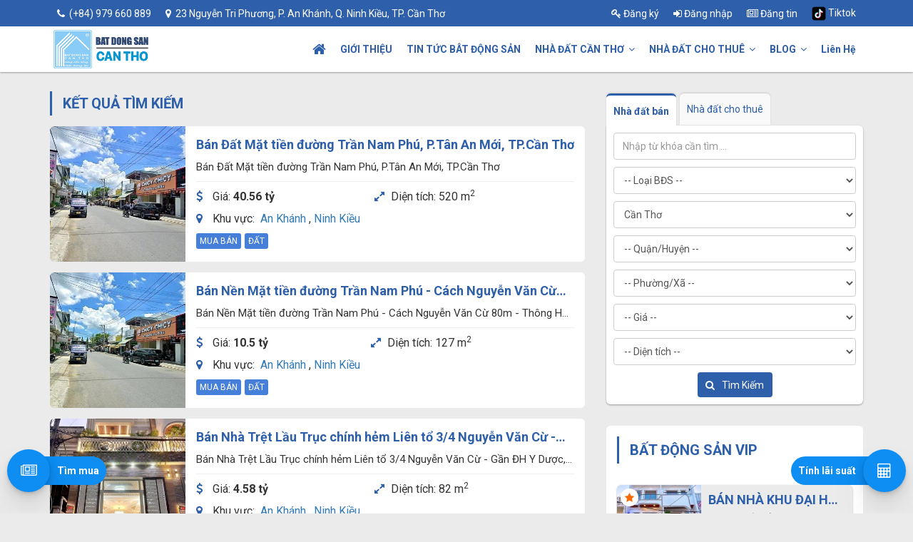

--- FILE ---
content_type: text/html; charset=UTF-8
request_url: https://batdongsancantho.vn/nha-dat-ban-tai-an-khanh?lt=0&tp=11&q=25
body_size: 27034
content:
<!DOCTYPE html>
<html xmlns="http://www.w3.org/1999/xhtml">
<head>
	<meta http-equiv="Content-Type" content="text/html; charset=UTF-8">
	<meta http-equiv="content-language" content="vi">
	<meta http-equiv="X-UA-Compatible" content="IE=edge">
	<meta name="viewport" content="width=device-width, initial-scale=1"/>
	<base href="https://batdongsancantho.vn/">
	<script type="text/javascript"
	        src="view/batdongsan2/assets/lib/jquery/jquery.min.js"></script>
	
	<title>Mua bán bất động sản An Khánh Cần Thơ</title>
	<meta name="description"
	      content="Mua bán bất động sản tại Cần Thơ, Mua bán bất động sản tại An Khánh">
	<meta name="keywords"
	      content="Mua bán, bất động sản, Cần Thơ, An Khánh"/>
	<meta name="geo.placename" content="Việt Nam"/>
	<meta name="geo.position" content="10.040742"/>
	<meta name="ICBM" content="10.040742"/>
	<meta name="robots" content="INDEX,FOLLOW"/>
	<meta name="distribution" content="Global"/>
	<meta name="geo.region" content="VN"/>
	<meta name="dc.creator" content="Vietcore"/>
	<meta name="generator" content=""/>
	<!-- Mạng xã hội -->
	<meta name="twitter:card" content="summary_large_image"/>
	<meta property="og:type" content="website"/>
	<meta property="og:url" itemprop="url" content="http://batdongsancantho.vn/nha-dat-ban-tai-an-khanh?lt=0&tp=11&q=25"/>
	<meta property="og:site_name"
	      content=""/>
	<meta property="og:title" itemprop="name" content="Mua bán bất động sản An Khánh Cần Thơ">
	<meta property="og:description" itemprop="description" content="Mua bán bất động sản tại Cần Thơ, Mua bán bất động sản tại An Khánh"/>
	<meta property="og:image" itemprop="image" content="https://batdongsancantho.vn/public/upload/logo/bdscantho.png"/>
	<meta property="og:image:width" content="500"/>
	<meta property="og:image:height" content="500"/>
		<meta property="fb:app_id" content="1387077088007573"/>
	<link rel="shortcut icon" type="image/png" href="public/upload/logo/bdscantho.png"/>
	<link rel="stylesheet" href="https://maxcdn.bootstrapcdn.com/font-awesome/4.7.0/css/font-awesome.min.css">
	<link href="https://fonts.googleapis.com/css?family=Roboto:400,700&display=swap&subset=vietnamese" rel="stylesheet">
	<link href="https://batdongsancantho.vn/view/batdongsan2/assets/lib/bootstrap/css/bootstrap.min.css" type="text/css"
	      rel="stylesheet"/>
	<link href="https://batdongsancantho.vn/view/batdongsan2/assets/lib/lightSlider/css/lightslider.css" type="text/css"
	      rel="stylesheet"/>
	<link href="https://batdongsancantho.vn/view/batdongsan2/assets/lib/select2/css/select2.min.css" type="text/css" rel="stylesheet"/>
	<link href="https://batdongsancantho.vn/view/batdongsan2/assets/lib/owl/css/owl.carousel.css" type="text/css" rel="stylesheet"/>
	<link href="https://batdongsancantho.vn/view/batdongsan2/assets/lib/owl/css/owl.theme.css" type="text/css" rel="stylesheet"/>
	<link href="https://batdongsancantho.vn/view/batdongsan2/assets/lib/fancyBox/jquery.fancybox.css" type="text/css"
	      rel="stylesheet"/>
	<link href="https://batdongsancantho.vn/view/batdongsan2/assets/lib/sweetalert/sweet-alert.css" type="text/css" rel="stylesheet"/>
	<link href="https://batdongsancantho.vn/view/batdongsan2/assets/css/style.css?ver=9" type="text/css" rel="stylesheet"/>
	
	<script >URL='https://batdongsancantho.vn/'</script>	<script >URLNOW='http://batdongsancantho.vn/nha-dat-ban-tai-an-khanh?lt=0&tp=11&q=25'</script>	<script >token='9h53iNfRoOq64XSm1PYQ'</script>	<script type="text/javascript"
	        src="https://batdongsancantho.vn/view/batdongsan2/assets/lib/jquery-ui/jquery-ui.min.js"></script>
	<script type="text/javascript"
	        src="https://batdongsancantho.vn/lib/public/js/function.js?ver=9"></script>
	
	<!-- Global site tag (gtag.js) - Google Analytics -->
	<script async src="https://www.googletagmanager.com/gtag/js?id=UA-84198959-47"></script>
	<script>
		window.dataLayer = window.dataLayer || [];
		
		function gtag() {
			dataLayer.push(arguments);
		}
		
		gtag('js', new Date());
		
		gtag('config', 'UA-84198959-47');
	</script>

</head>
<body>

<header id="page-header">
	<div class="top-header">
		<div class="container">
			<div class="top-header__content">
				<ul class="top-header__content__left">
					<li>
						<a href="tel:0979.660.889">
							<i class="fa fa-phone" aria-hidden="true"></i>
							&nbsp;(+84) 979 660 889						</a>
					</li>
					<li>
						<a href="javascript:void(0)">
							<i class="fa fa-map-marker" aria-hidden="true"></i>
							&nbsp;23 Nguyễn Tri Phương, P. An Khánh, Q. Ninh Kiều, TP. Cần Thơ						</a>
					</li>
				</ul>
				<ul class="top-header__content__left">
											<li class="" id="dangky">
							<a href="javascript: void(0)" class="open-dk">
								<i class="fa fa-key" aria-hidden="true"></i> Đăng ký
							</a>
						</li>
						<li class="" id="dangnhap">
							<a href="javascript: void(0)" class="open-dn">
								<i class="fa fa-sign-in" aria-hidden="true"></i> Đăng nhập
							</a>
						</li>
						<li id="dangtin" class="hidden-xs">
							<a href="javascript: void(0)" class="dangtin">
								<i class="fa fa-newspaper-o" aria-hidden="true"></i> Đăng tin
							</a>
						</li>
													<li id="tiktok" class="hidden-xs">
								<a href="https://www.tiktok.com/@congty_batdongsancantho" target="_blank" aria-label="">
									<img src="view/batdongsan2/assets/images/tiktok.png" width="20"
									     alt="Tiktok- Nhà Đất Cần Thơ/Mua bán bất động sản tại Cần Thơ T10-2025"> Tiktok
								</a>
							</li>
											
									
				</ul>
			</div>
		</div>
	</div>
	<div class="container">
		<div id="menu">
			<button class="btn btn-search-mobile hidden-lg hidden-xl" style="background: #fff"
			        data-toggle="modal" data-target="#modal-timkiem">
				<i class="fa fa-search" aria-hidden="true"></i>
			</button>
			<a class="navbar-brand-img" href="https://batdongsancantho.vn/">
				<img src="https://batdongsancantho.vn/public/upload/logo/bdscantho.png" alt="Nhà Đất Cần Thơ/Mua bán bất động sản tại Cần Thơ T10-2025">
			</a>
			<nav class="navbar navbar-default">
				<div class="navbar-header">
					<button type="button" class="navbar-toggle collapsed" style="border:none" data-toggle="collapse"
					        data-target="#main-menu" aria-expanded="false">
						<span class="sr-only">Toggle navigation</span>
						<span class="icon-bar"></span>
						<span class="icon-bar"></span>
						<span class="icon-bar"></span>
					</button>
					<a class="navbar-brand hidden-xs hidden-sm hidden-md" href="https://batdongsancantho.vn/"><i class="fa fa-home"
					                                                                           aria-hidden="true"></i></a>
				</div>
				<!-- Collect the nav links, forms, and other content for toggling -->
				<div class="" id="main-menu">
					<ul class="nav navbar-nav">
						<li class="navbar-auth hidden-lg hidden-xl">
							<div class="box_header">
																	<div class="" id="dangky">
										<a href="javascript: void(0)" class="open-dk">
											<i class="fa fa-key" aria-hidden="true"></i> Đăng ký
										</a>
									</div>
									<div class="" id="dangnhap">
										<a href="javascript: void(0)" class="open-dn">
											<i class="fa fa-sign-in" aria-hidden="true"></i> Đăng nhập
										</a>
									</div>
									<div id="dangtin" class="hidden">
										<a href="javascript: vgifoid(0)" class="dangtin">
											<i class="fa fa-newspaper-o" aria-hidden="true"></i> Đăng tin
										</a>
									</div>
															</div>
						</li>
						<li class="hidden-lg hidden-xl">
							<a href="https://batdongsancantho.vn/">TRANG CHỦ</a>
						</li>
															<li class="">
										<a href="http://batdongsancantho.vn/bai-viet/36">
											GIỚI THIỆU										</a>
									</li>
																		<li class="">
										<a href="http://batdongsancantho.vn/danh-muc-bai-viet/8/tin-tuc-thi-truong">
											TIN TỨC BÂT ĐỘNG SẢN										</a>
									</li>
																		<li class=" dropdown">
										<a href="#" class="dropdown-toggle" data-toggle="dropdown"
										   role="button" aria-haspopup="true" aria-expanded="false"
										   style="display: flex;align-items: center">
											NHÀ ĐẤT CẦN THƠ											&nbsp;<i class="fa fa-angle-down" aria-hidden="true"></i>
										</a>
										<ul class="dropdown-menu multi-level" role="menu"
										    aria-labelledby="dropdownMenu">
																								<li>
														<a href="http://batdongsancantho.vn/nha-dat-ban-dat?lt=0&lbds=12">
															Đất bán														</a>
													</li>
																										<li>
														<a href="http://batdongsancantho.vn/nha-dat-ban-nha?lt=0&lbds=3">
															Nhà Bán														</a>
													</li>
																										<li>
														<a href="http://batdongsancantho.vn/nha-dat-ban-can-ho?lt=0&lbds=1">
															Căn Hộ bán														</a>
													</li>
																										<li>
														<a href="http://batdongsancantho.vn/nha-dat-ban-van-phong-kho?lt=0&lbds=6">
															Văn Phòng														</a>
													</li>
																										<li>
														<a href="http://batdongsancantho.vn/nha-dat-ban-nha-tro?lt=0&lbds=7">
															Nhà Trọ														</a>
													</li>
																							</ul>
									</li>
																	<li class=" dropdown">
										<a href="#" class="dropdown-toggle" data-toggle="dropdown"
										   role="button" aria-haspopup="true" aria-expanded="false"
										   style="display: flex;align-items: center">
											NHÀ ĐẤT CHO THUÊ											&nbsp;<i class="fa fa-angle-down" aria-hidden="true"></i>
										</a>
										<ul class="dropdown-menu multi-level" role="menu"
										    aria-labelledby="dropdownMenu">
																								<li>
														<a href="http://batdongsancantho.vn/nha-dat-cho-thue-dat?lt=1&lbds=12">
															Đất														</a>
													</li>
																										<li>
														<a href="http://batdongsancantho.vn/nha-dat-cho-thue-nha?lt=1&lbds=3">
															Nhà														</a>
													</li>
																										<li>
														<a href="http://batdongsancantho.vn/nha-dat-cho-thue-can-ho?lt=1&lbds=1">
															Căn Hộ														</a>
													</li>
																										<li>
														<a href="http://batdongsancantho.vn/nha-dat-cho-thue-nha-tro?lt=1&lbds=7">
															Nhà Trọ														</a>
													</li>
																										<li>
														<a href="http://batdongsancantho.vn/nha-dat-cho-thue-van-phong-kho?lt=1&lbds=6">
															Văn Phòng														</a>
													</li>
																							</ul>
									</li>
																	<li class=" dropdown">
										<a href="#" class="dropdown-toggle" data-toggle="dropdown"
										   role="button" aria-haspopup="true" aria-expanded="false"
										   style="display: flex;align-items: center">
											BLOG											&nbsp;<i class="fa fa-angle-down" aria-hidden="true"></i>
										</a>
										<ul class="dropdown-menu multi-level" role="menu"
										    aria-labelledby="dropdownMenu">
																								<li>
														<a href="https://batdongsancantho.vn/danh-muc-bai-viet/7/cong-ty-bds">
															Tin Tức Công Ty														</a>
													</li>
																										<li>
														<a href="http://batdongsancantho.vn/danh-muc-bai-viet/8/tin-tuc-thi-truong">
															Tin Thị Trường														</a>
													</li>
																										<li>
														<a href="http://batdongsancantho.vn/danh-muc-bai-viet/9/nha-dep">
															Nhà Đẹp														</a>
													</li>
																										<li>
														<a href="http://batdongsancantho.vn/danh-muc-bai-viet/11/phong-thuy">
															Phong Thủy														</a>
													</li>
																										<li>
														<a href="http://batdongsancantho.vn/danh-muc-bai-viet/10/kien-thuc">
															Kiến Thức														</a>
													</li>
																										<li>
														<a href="http://batdongsancantho.vn/danh-muc-bai-viet/12/vat-lieu-xay-dung">
															Vật Liệu Xây Dựng														</a>
													</li>
																							</ul>
									</li>
																	<li class="">
										<a href="http://batdongsancantho.vn/lienhe">
											Liên Hệ										</a>
									</li>
														</ul>
				</div>
			</nav>
		</div>
	</div>
</header>
<div id="modal-timkiem" class="modal fade" role="dialog">
	<div class="modal-dialog">
		<!-- Modal content-->
		<div class="modal-content">
			<div class="modal-header">
				<button type="button" class="close" data-dismiss="modal">&times;</button>
				<h4 class="modal-title">Tìm Kiếm</h4>
			</div>
			<div class="modal-body" style="background:#ebebeb">
				<div class="search_box">
					<ul class="nav nav-tabs loaitinbox">
						<li class="active loaitin"
						    data-value="0"><a data-toggle="tab" href="#1">Nhà
								đất bán</a></li>
						<li class=" loaitin"
						    data-value="1"><a data-toggle="tab" href="#2">Nhà
								đất cho thuê</a></li>
					</ul>
					<div class="body_search">
						<input class="form-control search_text"
						       type="text" value=""
						       placeholder="Nhập từ khóa cần tìm ...">
						<select class="form-control inputMenu" name="loaibds">
							<option value="0">-- Loại BĐS --</option>
																<option 											value="1">
										Căn hộ									</option>
																	<option 											value="3">
										Nhà									</option>
																	<option 											value="12">
										Đất									</option>
																	<option 											value="6">
										Văn phòng-Kho 									</option>
																	<option 											value="7">
										Nhà Trọ									</option>
																	<option 											value="13">
										Khác									</option>
														</select>
						<select class="form-control inputMenu"
						        name="thanhpho">
							<option value="0">
								-- Tỉnh/TP --
							</option>
															<option selected										value="11">
									Cần Thơ								</option>
													</select>
						<select class="form-control inputMenu" name="quan">
							<option value="0">
								-- Quận/Huyện --
							</option>
																<option 											class="quan quan11"
											value="13">
										Ninh Kiều									</option>
																	<option 											class="quan quan11"
											value="14">
										Bình Thủy									</option>
																	<option 											class="quan quan11"
											value="15">
										Cái răng									</option>
																	<option 											class="quan quan11"
											value="81">
										Huyện Phong Điền									</option>
																	<option 											class="quan quan11"
											value="86">
										Ô Môn									</option>
																	<option 											class="quan quan11"
											value="92">
										Thốt Nốt									</option>
																	<option 											class="quan quan11"
											value="99">
										Huyện Cờ Đỏ									</option>
														</select>
						<select class="form-control inputMenu" name="phuong">
							<option value="0">
								-- Phường/Xã --
							</option>
																<option 											class="phuong phuong13"
											value="16">
										Tân An									</option>
																	<option 											class="phuong phuong13"
											value="17">
										An Hòa									</option>
																	<option 											class="phuong phuong13"
											value="22">
										Cái Khế									</option>
																	<option 											class="phuong phuong13"
											value="23">
										Thới Bình									</option>
																	<option 											class="phuong phuong13"
											value="24">
										An Cư									</option>
																	<option 											class="phuong phuong13"
											value="25">
										An Khánh									</option>
																	<option 											class="phuong phuong13"
											value="26">
										Hưng Lợi									</option>
																	<option 											class="phuong phuong13"
											value="27">
										An Hội									</option>
																	<option 											class="phuong phuong13"
											value="28">
										An Phú									</option>
																	<option 											class="phuong phuong13"
											value="29">
										An Bình									</option>
																	<option 											class="phuong phuong13"
											value="30">
										An Lạc									</option>
																	<option 											class="phuong phuong13"
											value="31">
										An Nghiệp									</option>
																	<option 											class="phuong phuong13"
											value="109">
										Xuân Khánh									</option>
																	<option 											class="phuong phuong14"
											value="32">
										An Thới									</option>
																	<option 											class="phuong phuong14"
											value="41">
										 Bình Thủy									</option>
																	<option 											class="phuong phuong14"
											value="42">
										Bùi Hữu Nghĩa									</option>
																	<option 											class="phuong phuong14"
											value="43">
										Long Hòa									</option>
																	<option 											class="phuong phuong14"
											value="44">
										Long Tuyền									</option>
																	<option 											class="phuong phuong14"
											value="45">
										Thới An Đông									</option>
																	<option 											class="phuong phuong14"
											value="46">
										Trà An									</option>
																	<option 											class="phuong phuong14"
											value="47">
										Trà Nóc									</option>
																	<option 											class="phuong phuong15"
											value="33">
										Ba Láng									</option>
																	<option 											class="phuong phuong15"
											value="34">
										 Hưng Phú									</option>
																	<option 											class="phuong phuong15"
											value="35">
										Hưng Thạnh									</option>
																	<option 											class="phuong phuong15"
											value="36">
										Lê Bình									</option>
																	<option 											class="phuong phuong15"
											value="37">
										Phú Thứ									</option>
																	<option 											class="phuong phuong15"
											value="38">
										Tân Phú									</option>
																	<option 											class="phuong phuong15"
											value="39">
										Thường Thạnh									</option>
																	<option 											class="phuong phuong15"
											value="58">
										Đông Thuận									</option>
																	<option 											class="phuong phuong81"
											value="82">
										Mỹ Khánh									</option>
																	<option 											class="phuong phuong81"
											value="83">
										Giai Xuân									</option>
																	<option 											class="phuong phuong81"
											value="84">
										Nhơn Nghĩa									</option>
																	<option 											class="phuong phuong81"
											value="85">
										Nhơn Ái									</option>
																	<option 											class="phuong phuong86"
											value="87">
										Châu Văn Liêm									</option>
																	<option 											class="phuong phuong86"
											value="88">
										Trường Lạc									</option>
																	<option 											class="phuong phuong86"
											value="89">
										Thới An									</option>
																	<option 											class="phuong phuong86"
											value="90">
										Phước Thới									</option>
																	<option 											class="phuong phuong86"
											value="91">
										Thới Long									</option>
																	<option 											class="phuong phuong92"
											value="93">
										Thốt Nốt									</option>
																	<option 											class="phuong phuong92"
											value="94">
										Thuận Hưng									</option>
																	<option 											class="phuong phuong92"
											value="95">
										Thuận An									</option>
																	<option 											class="phuong phuong92"
											value="96">
										Trung Kiên									</option>
																	<option 											class="phuong phuong92"
											value="97">
										Tân Hưng									</option>
																	<option 											class="phuong phuong92"
											value="98">
										Tân Lộc									</option>
																	<option 											class="phuong phuong99"
											value="100">
										Đông Thuận									</option>
																	<option 											class="phuong phuong99"
											value="101">
										Đông Bình									</option>
																	<option 											class="phuong phuong99"
											value="102">
										Đông Thắng									</option>
																	<option 											class="phuong phuong99"
											value="103">
										Trường Thành									</option>
																	<option 											class="phuong phuong99"
											value="104">
										Trường Xuân									</option>
																	<option 											class="phuong phuong99"
											value="105">
										Thới đông									</option>
																	<option 											class="phuong phuong99"
											value="106">
										Định Môn									</option>
																	<option 											class="phuong phuong99"
											value="107">
										Thới Lai									</option>
														</select>
						<select class="form-control inputMenu" name="gia">
							<option value="0">
								-- Giá --
							</option>
															<option 										value="0;5">
									< 500 triệu								</option>
															<option 										value="5;8">
									500 - 800 triệu								</option>
															<option 										value="8;10">
									800 triệu - 1 tỷ								</option>
															<option 										value="10;20">
									1 - 2 tỷ								</option>
															<option 										value="20;30">
									2 - 3 tỷ								</option>
															<option 										value="30;50">
									3 - 5 tỷ								</option>
															<option 										value="50;70">
									5 - 7 tỷ								</option>
															<option 										value="70;100">
									7 - 10 tỷ								</option>
															<option 										value="100;200">
									10 - 20 tỷ								</option>
															<option 										value="200;300">
									20 - 30 tỷ								</option>
															<option 										value="300;0">
									> 30 tỷ								</option>
													</select>
						<select class="form-control inputMenu" name="dientich">
							<option value="0">
								-- Diện tích --
							</option>
															<option 										value="0;3">
									< 30 m2								</option>
															<option 										value="3;4">
									30 - 40 m2								</option>
															<option 										value="3;8">
									30 - 80 m2								</option>
															<option 										value="8;10">
									80 - 100 m2								</option>
															<option 										value="10;15">
									100 - 150 m2								</option>
															<option 										value="15;25">
									150 - 250 m2								</option>
															<option 										value="25;30">
									250 - 300 m2								</option>
															<option 										value="30;40">
									300 - 400 m2								</option>
															<option 										value="50;100">
									500 - 1000 m2								</option>
															<option 										value="100;0">
									> 1000 m2								</option>
													</select>
						<div class="text-center">
							<button class="btnSearch">
								<i class="fa fa-search"
								   aria-hidden="true"></i> Tìm Kiếm
							</button>
						</div>
					</div>
				</div>
			</div>
		</div>
	</div>
</div>
<div class="container" id="main_body" style="">
			<div class="modal fade" id="modal_reset" role="dialog" style="z-index: 10000">
			<div class="modal-dialog">
				<div class="modal-content">
					<div class="modal-header">
						<a title="Đóng">
							<button type="button" class="close" data-dismiss="modal"
							        style="font-size: 30px">&times;
							</button>
						</a>
						<h4 class="modal-title">Reset password</h4>
					</div>
					<div class="modal-body">
						<div class="row">
							<form id="frmResetPass">
								<div class="col-xs-12" id="thongbaoReset" style="color: red"></div>
								<div class="col-xs-12" style="margin-top: 10px">
									<div class="form-group">
										<label class="col-sm-12 control-label">Email đăng nhập</label>
										<div class="col-sm-12">
											<input required="" type="email" class="form-control"
											       name="email_reset"/>
										</div>
									</div>
								</div>
								<div class="col-xs-12 text-center" style="margin: 15px">
									<button type="submit" id="btnresetpass"
									        class="btn btn-primary">Reset password
									</button>
								</div>
							</form>
						</div>
					</div>
				</div>
			</div>
		</div>
		<!-- Modal thông báo -->
		<div class="modal fade " id="modal_dk_dn" role="dialog" style="z-index: 10000">
			<div class="modal-dialog">
				<div class="modal-content">
					<div class="modal-header">
						<a title="Đóng">
							<button type="button" class="close" data-dismiss="modal"
							        style="font-size: 30px">&times;
							</button>
						</a>
						<h4 class="modal-title">Đăng nhập | Đăng ký </h4>
					</div>
					<div class="modal-body box-authentication">
						<ul class="nav nav-tabs">
							<li class="active" id="tab-dn"><a data-toggle="tab" href="#home"><i
											class="fa fa-sign-in"></i> Đăng nhập</a></li>
							<li id="tab-dk"><a data-toggle="tab" href="#menu1"><i
											class="fa fa-user-plus"></i> Đăng ký</a></li>
						</ul>
						<div class="tab-content">
							<div id="home" class="tab-pane fade in active">
								<form id="frmdangnhap" class="form-horizontal">
									<br>
									<div class="form-group">
										<label class="control-label col-sm-3"
										       for="email"> Email											:</label>
										<div class="col-sm-7">
											<input name="email" required="" type="email" class="form-control"
											       placeholder="Nhập email">
										</div>
									</div>
									<div class="form-group">
										<label class="control-label col-sm-3"
										       for="email"> Mật khẩu											:</label>
										<div class="col-sm-7">
											<input minlength="3" required="" name="pass" type="password"
											       class="form-control" placeholder="Nhập mật khẩu">
										</div>
									</div>
									<div class="form-group">
										<label class="control-label col-sm-3"></label>
										<div class="col-sm-7">
											<label style="font-weight: normal"><input type="checkbox" value=""
											                                          name="remember"> Nhớ mật
												khẩu</label>
										</div>
									</div>
									<div class="text-center">
										<div style="margin-top: 15px">
											<button class="button btn btn-primary"
											        type="submit" id="btndangnhapungvien">
												<i class="fa fa-sign-in"></i> Đăng nhập											</button>
										</div>
									</div>
									<div class="col-xs-12">
										<a class="resetModal" href="javascript: void(0)">Quên mật khẩu? Click vào
											đây!</a>
									</div>
									<br/>
								</form>
							</div>
							<div id="menu1" class="tab-pane fade">
								<br>
								<form method="post" class="form-horizontal" id="frmdangky">
									<div class="form-group  has-feedback ">
										<label class="col-sm-3 control-label" for="createEmail">Email đăng
											nhập</label>
										<div class="col-sm-9">
											<input name="email" type="email" required="" id="createEmail"
											       placeholder="Nhập địa chỉ Email của bạn"
											       class="form-control tendangnhap">
										</div>
									</div>
									<div class="form-group has-feedback ">
										<label class="col-sm-3 control-label" for="createMK">Mật khẩu</label>
										<div class="col-sm-9">
											<input minlength="5" required="" name="matkhau" type="password"
											       class="form-control" id="createMK"
											       placeholder="Nhập mật khẩu">
										</div>
									</div>
									<div class="form-group has-feedback ">
										<label class="col-sm-3 control-label" for="createMKConfirm">Xác nhận MK:</label>
										<div class="col-sm-9">
											<input minlength="5" required="" type="password"
											       class="form-control" id="createMKConfirm"
											       placeholder="Nhập lại mật khẩu">
										</div>
									</div>
									<div class="form-group  has-feedback thongtin">
										<label class="col-sm-3 control-label" for="tentaikhoan">Họ và tên:</label>
										<div class="col-sm-9">
											<input name="tentaikhoan" id="tentaikhoan" type="text" required=""
											       class="form-control">
											<span class=" form-control-feedback"></span>
										</div>
									</div>
									<div class="form-group  has-feedback thongtin">
										<label class="col-sm-3 control-label" for="inputWarning">Giới tính</label>
										<div class="col-sm-9">
											<input checked="" value="1" class="required" name="gioitinh"
											       id="nam"
											       type="radio">
											<label class="view " for="nam" style="margin-right: 15px">Nam<span
														class="button"></span></label>
											<input class="required" value="2" name="gioitinh" id="nu"
											       type="radio">
											<label class="view" for="nu">Nữ<span
														class="button"></span></label>
										</div>
									</div>
									<div class="form-group  has-feedback thongtin">
										<label class="col-sm-3 control-label" for="createSDT">SDT:</label>
										<div class="col-sm-9">
											<input name="sdt" max="99999999999" min="100000000" id="createSDT"
											       oninvalid="this.setCustomValidity('Số điện thoại tối thiểu 10 số và tối đa 11 số')"
											       oninput="setCustomValidity('')"
											       type="number" required="" class="form-control">
											<span class=" form-control-feedback"></span>
											<i></i>
										</div>
									</div>
									<div class="form-group  has-feedback thongtin">
										<label class="col-sm-3 control-label" for="createDiaChi">Địa chỉ:</label>
										<div class="col-sm-9">
											<input name="diachi" id="createDiaChi" type="text" required=""
											       class="form-control">
											<span class=" form-control-feedback"></span>
										</div>
									</div>
									<div class="text-center" id="ketquadangky">
										<button class="button btn btn-primary"
										        type="submit" id="btndangky">
											<i class="fa fa-user-plus"></i> Đăng Ký
										</button>
										<br>
										<div class="alert alert-danger thongbaodangky"></div>
									</div>
								</form>
							</div>
						</div>
					</div>
					<div class="modal-footer">
						<div class="row">
							<div class="col-md-6 text-center" style="margin: 5px 0">
								<div class="btn-group">
									<a class="btn btn-danger icon">
										<i class="fa fa-google-plus"></i>
									</a>
									<a class="btn btn-danger logingoogle" href="#">
										Đăng nhập Google
									</a>
								</div>
							</div>
							<div class="col-md-6 text-center" style="margin: 5px 0">
								<div class="btn-group">
									<a class="btn btn-primary icon">
										<i class="fa fa-facebook"></i>
									</a>
									<a class="btn btn-primary loginfacebook"
									   href="https://www.facebook.com/dialog/oauth?client_id=1387077088007573&redirect_uri=https://batdongsancantho.vn//login/facebook">
										Đăng nhập Facebook
									</a>
								</div>
							</div>
						</div>
					</div>
				</div>
			</div>
		</div>
		<script>
			$(document).ready(function (e) {
				password = document.getElementById("createMK");
				confirm_password = document.getElementById("createMKConfirm");
				
				function validatePassword() {
					if (password.value != confirm_password.value) {
						confirm_password.setCustomValidity("Mật khẩu không khớp");
					} else {
						confirm_password.setCustomValidity('');
					}
				}
				
				password.onchange = validatePassword;
				confirm_password.onkeyup = validatePassword;
			});
		</script>
	<div class="content-page search-page">
    <div class="row">
        <div class="col-xs-12 col-lg-8">
            <!--            -->            <!--                <div class="row">-->
            <!--                    <div class="col-sm-12 hidden">-->
            <!--                        <div class="tin_index">-->
            <!--                            <span class="tt_tin">-->
            <!--                                -->            <!--                            </span>-->
            <!--                        </div>-->
            <!--                        <div class="row">-->
            <!--                            -->            <!--                                <div class="col-xs-6 col-lg-4">-->
            <!--                                    <div class="tin_dong product-item">-->
            <!--                                        <a class="product-item__header"-->
            <!--                                           title="--><!--"-->
            <!--                                           href="-->
            <!--">-->
            <!--                                            <img data-src="-->
            <!--"-->
            <!--                                                 title="-->
            <!--" class="lazy"-->
            <!--                                                 alt="--><!--">-->
            <!--                                        </a>-->
            <!--                                        <div class="p-bottom-crop product-item__body">-->
            <!--                                            <h4 class="tieude_dongtin product-item__title">-->
            <!--                                                <a id="ctl31_ctl00_rpListProduct_lnkTitle_0"-->
            <!--                                                   title="--><!--"-->
            <!--                                                   class="line-clamp"-->
            <!--                                                   href="--><!--">-->
            <!--                                                    -->            <!--                                                </a>-->
            <!--                                            </h4>-->
            <!--                                            <div class="product-item__address line-clamp">-->
            <!--                                                <p class="line-clamp">-->
            <!--</p>-->
            <!--                                            </div>-->
            <!--                                            <ul class="product-item__prop-list">-->
            <!--                                                <li>-->
            <!--                                                    <i class="fa fa-dollar"-->
            <!--                                                       aria-hidden="true"></i>-->            <!--                                                        <b>-->            <!--                                                            -->            <!--                                                        </b>-->
            <!--                                                    -->            <!--                                                        Liên hệ-->
            <!--                                                    -->            <!--                                                </li>-->
            <!--                                                <li>-->
            <!--                                                    <i class="fa fa-expand" aria-hidden="true"></i>-->
            <!--                                                    -->            <!--                                                    m<sup>2</sup>-->
            <!--                                                </li>-->
            <!--                                                <li class="hidden">-->
            <!--                                                    <i class="fa fa-map-marker" aria-hidden="true"></i> Khu vực:&nbsp;-->
            <!--                                                    -->            <!--                                                    ,-->
            <!--                                                    -->            <!--                                                </li>-->
            <!--                                                <li class="hidden">-->
            <!--                                                    <i style="font-size: 13px">-->
            <!--</i>-->
            <!--                                                </li>-->
            <!--                                            </ul>-->
            <!--                                            <ul class="product-item__seller">-->
            <!--                                                <li class="product-item__seller__info">-->
            <!--                                                    <a href="javascript:void(0)">-->
            <!--                                                        <span class="product-item__seller__info__avatar">-->
            <!--                                                            <img src="-->
            <!--"-->
            <!--                                                                 alt="-->
            <!--">-->
            <!--                                                        </span>-->
            <!--                                                        <span>-->
            <!--</span>-->
            <!--                                                    </a>-->
            <!--                                                </li>-->
            <!--                                                <li class="product-item__seller__phone">-->
            <!--                                                    <a href="tel:--><!--">-->
            <!--                                                        <i class="fa fa-phone" aria-hidden="true"></i>-->
            <!--                                                    </a>-->
            <!--                                                </li>-->
            <!--                                            </ul>-->
            <!--                                        </div>-->
            <!--                                    </div>-->
            <!--                                </div>-->
            <!--                            -->            <!--                        </div>-->
            <!--                    </div>-->
            <!--                </div>-->
            <!--            -->                <div class="row">
                    <div class="col-sm-12">
                        <div class="tin_index">
                            <span class="tt_tin">
                                Kết quả tìm kiếm                            </span>
                        </div>
                        <div class="noidung">
                            <div class="row">
                                                                    <div class="col-xs-12 col-lg-12">
                                        <div class="tin_dong product-item product-item--horizontal">
                                            <a class="product-item__header"
                                               title="Bán Đất Mặt tiền đường Trần Nam Phú, P.Tân An Mới, TP.Cần Thơ"
                                               href="ban-dat-mat-tien-duong-tran-nam-phu-ptan-an-moi-tpcan-tho-62173.html">
                                                <img data-src="https://batdongsancantho.vn/public/upload/images/thumb_hinhsanpham/ban-dat-mat-tien-duong-tran-nam-phu-ptan-an-moi-tpcan-tho-67111759455809.jpeg"
                                                     title="Bán Đất Mặt tiền đường Trần Nam Phú, P.Tân An Mới, TP.Cần Thơ" class="lazy"
                                                     alt="Bán Đất Mặt tiền đường Trần Nam Phú, P.Tân An Mới, TP.Cần Thơ">
                                            </a>
                                            <div class="p-bottom-crop product-item__body">
                                                <h4 class="tieude_dongtin product-item__title">
                                                    <a id="ctl31_ctl00_rpListProduct_lnkTitle_0"
                                                       title="Bán Đất Mặt tiền đường Trần Nam Phú, P.Tân An Mới, TP.Cần Thơ"
                                                       class="line-clamp"
                                                       href="ban-dat-mat-tien-duong-tran-nam-phu-ptan-an-moi-tpcan-tho-62173.html">
                                                        Bán Đất Mặt tiền đường Trần Nam Phú, P.Tân An Mới, TP.Cần Thơ                                                    </a>
                                                </h4>
                                                <div class="product-item__address">
                                                    <p class="line-clamp">Bán Đất Mặt tiền đường Trần Nam Phú, P.Tân An Mới, TP.Cần Thơ</p>
                                                </div>
                                                <ul class="product-item__prop-list">
                                                    <li>
                                                        <i class="fa fa-dollar" aria-hidden="true"></i>
                                                        <span class="hidden-xs">&nbsp;Giá:</span>
                                                                                                                    <b>40.56 tỷ                                                                                                                            </b>
                                                                                                            </li>
                                                    <li>
                                                        <i class="fa fa-expand" aria-hidden="true"></i>
                                                        <span class="hidden-xs">&nbsp;Diện tích:</span>
                                                        520                                                        m<sup>2</sup>
                                                    </li>
                                                    <li class="line-clamp line-clamp-1 product-item__prop-list__area">
                                                        <i class="fa fa-map-marker" aria-hidden="true"></i>
                                                        <span class="hidden-xs">&nbsp;Khu vực:&nbsp;</span>
                                                        <a href="nha-dat-ban-tai-an-khanh?lt=0&tp=11&q=25">
                                                            An Khánh                                                        </a>
                                                                                                                    ,
                                                            <a href="nha-dat-ban-tai-ninh-kieu?lt=0&tp=11&q=13">
                                                                Ninh Kiều                                                            </a>
                                                                                                            </li>
                                                    <li class="hidden">
                                                        <i style="font-size: 13px">11/11/2025</i>
                                                    </li>
                                                </ul>
                                                <ul class="product-item__tag-list">
                                                                                                        <li>
                                                        <a href="https://batdongsancantho.vn/nha-dat-ban?lt=0">
                                                            MUA BÁN                                                        </a>
                                                    </li>
                                                                                                            <li>
                                                            <a href="https://batdongsancantho.vn/nha-dat-ban-dat?lt=0&lbds=12">
                                                                Đất                                                            </a>
                                                        </li>
                                                                                                    </ul>
                                            </div>
                                        </div>
                                    </div>
                                                                    <div class="col-xs-12 col-lg-12">
                                        <div class="tin_dong product-item product-item--horizontal">
                                            <a class="product-item__header"
                                               title="Bán Nền Mặt tiền đường Trần Nam Phú - Cách Nguyễn Văn Cừ 80m - Thông Hồ Bún Xáng, P.Tân An"
                                               href="ban-nen-mat-tien-duong-tran-nam-phu---cach-nguyen-van-cu-80m---thong-ho-bun-xang-ptan-an-62096.html">
                                                <img data-src="https://batdongsancantho.vn/public/upload/images/thumb_hinhsanpham/ban-nen-mat-tien-duong-tran-nam-phu---cach-nguyen-van-cu-80m---thong-ho-bun-xang-ptan-an-63201759108760.jpeg"
                                                     title="Bán Nền Mặt tiền đường Trần Nam Phú - Cách Nguyễn Văn Cừ 80m - Thông Hồ Bún Xáng, P.Tân An" class="lazy"
                                                     alt="Bán Nền Mặt tiền đường Trần Nam Phú - Cách Nguyễn Văn Cừ 80m - Thông Hồ Bún Xáng, P.Tân An">
                                            </a>
                                            <div class="p-bottom-crop product-item__body">
                                                <h4 class="tieude_dongtin product-item__title">
                                                    <a id="ctl31_ctl00_rpListProduct_lnkTitle_0"
                                                       title="Bán Nền Mặt tiền đường Trần Nam Phú - Cách Nguyễn Văn Cừ 80m - Thông Hồ Bún Xáng, P.Tân An"
                                                       class="line-clamp"
                                                       href="ban-nen-mat-tien-duong-tran-nam-phu---cach-nguyen-van-cu-80m---thong-ho-bun-xang-ptan-an-62096.html">
                                                        Bán Nền Mặt tiền đường Trần Nam Phú - Cách Nguyễn Văn Cừ 80m - Thông Hồ Bún Xáng, P.Tân An                                                    </a>
                                                </h4>
                                                <div class="product-item__address">
                                                    <p class="line-clamp">Bán Nền Mặt tiền đường Trần Nam Phú - Cách Nguyễn Văn Cừ 80m - Thông Hồ Bún Xáng, P.Tân An Mới, TP.Cần Thơ</p>
                                                </div>
                                                <ul class="product-item__prop-list">
                                                    <li>
                                                        <i class="fa fa-dollar" aria-hidden="true"></i>
                                                        <span class="hidden-xs">&nbsp;Giá:</span>
                                                                                                                    <b>10.5 tỷ                                                                                                                            </b>
                                                                                                            </li>
                                                    <li>
                                                        <i class="fa fa-expand" aria-hidden="true"></i>
                                                        <span class="hidden-xs">&nbsp;Diện tích:</span>
                                                        127                                                        m<sup>2</sup>
                                                    </li>
                                                    <li class="line-clamp line-clamp-1 product-item__prop-list__area">
                                                        <i class="fa fa-map-marker" aria-hidden="true"></i>
                                                        <span class="hidden-xs">&nbsp;Khu vực:&nbsp;</span>
                                                        <a href="nha-dat-ban-tai-an-khanh?lt=0&tp=11&q=25">
                                                            An Khánh                                                        </a>
                                                                                                                    ,
                                                            <a href="nha-dat-ban-tai-ninh-kieu?lt=0&tp=11&q=13">
                                                                Ninh Kiều                                                            </a>
                                                                                                            </li>
                                                    <li class="hidden">
                                                        <i style="font-size: 13px">11/11/2025</i>
                                                    </li>
                                                </ul>
                                                <ul class="product-item__tag-list">
                                                                                                        <li>
                                                        <a href="https://batdongsancantho.vn/nha-dat-ban?lt=0">
                                                            MUA BÁN                                                        </a>
                                                    </li>
                                                                                                            <li>
                                                            <a href="https://batdongsancantho.vn/nha-dat-ban-dat?lt=0&lbds=12">
                                                                Đất                                                            </a>
                                                        </li>
                                                                                                    </ul>
                                            </div>
                                        </div>
                                    </div>
                                                                    <div class="col-xs-12 col-lg-12">
                                        <div class="tin_dong product-item product-item--horizontal">
                                            <a class="product-item__header"
                                               title="Bán Nhà Trệt Lầu Trục chính hẻm Liên tổ 3/4 Nguyễn Văn Cừ - Gần ĐH Y Dược, P.Tân An Mới"
                                               href="ban-nha-tret-lau-truc-chinh-hem-lien-to-34-nguyen-van-cu---gan-dh-y-duoc-ptan-an-moi-62774.html">
                                                <img data-src="https://batdongsancantho.vn/public/upload/images/thumb_hinhsanpham/ban-nha-tret-lau-truc-chinh-hem-lien-to-34-nguyen-van-cu---gan-dh-y-duoc-ptan-an-moi-30891762660229.jpeg"
                                                     title="Bán Nhà Trệt Lầu Trục chính hẻm Liên tổ 3/4 Nguyễn Văn Cừ - Gần ĐH Y Dược, P.Tân An Mới" class="lazy"
                                                     alt="Bán Nhà Trệt Lầu Trục chính hẻm Liên tổ 3/4 Nguyễn Văn Cừ - Gần ĐH Y Dược, P.Tân An Mới">
                                            </a>
                                            <div class="p-bottom-crop product-item__body">
                                                <h4 class="tieude_dongtin product-item__title">
                                                    <a id="ctl31_ctl00_rpListProduct_lnkTitle_0"
                                                       title="Bán Nhà Trệt Lầu Trục chính hẻm Liên tổ 3/4 Nguyễn Văn Cừ - Gần ĐH Y Dược, P.Tân An Mới"
                                                       class="line-clamp"
                                                       href="ban-nha-tret-lau-truc-chinh-hem-lien-to-34-nguyen-van-cu---gan-dh-y-duoc-ptan-an-moi-62774.html">
                                                        Bán Nhà Trệt Lầu Trục chính hẻm Liên tổ 3/4 Nguyễn Văn Cừ - Gần ĐH Y Dược, P.Tân An Mới                                                    </a>
                                                </h4>
                                                <div class="product-item__address">
                                                    <p class="line-clamp">Bán Nhà Trệt Lầu Trục chính hẻm Liên tổ 3/4 Nguyễn Văn Cừ - Gần ĐH Y Dược, P.Tân An Mới, TP.Cần Thơ</p>
                                                </div>
                                                <ul class="product-item__prop-list">
                                                    <li>
                                                        <i class="fa fa-dollar" aria-hidden="true"></i>
                                                        <span class="hidden-xs">&nbsp;Giá:</span>
                                                                                                                    <b>4.58 tỷ                                                                                                                            </b>
                                                                                                            </li>
                                                    <li>
                                                        <i class="fa fa-expand" aria-hidden="true"></i>
                                                        <span class="hidden-xs">&nbsp;Diện tích:</span>
                                                        82                                                        m<sup>2</sup>
                                                    </li>
                                                    <li class="line-clamp line-clamp-1 product-item__prop-list__area">
                                                        <i class="fa fa-map-marker" aria-hidden="true"></i>
                                                        <span class="hidden-xs">&nbsp;Khu vực:&nbsp;</span>
                                                        <a href="nha-dat-ban-tai-an-khanh?lt=0&tp=11&q=25">
                                                            An Khánh                                                        </a>
                                                                                                                    ,
                                                            <a href="nha-dat-ban-tai-ninh-kieu?lt=0&tp=11&q=13">
                                                                Ninh Kiều                                                            </a>
                                                                                                            </li>
                                                    <li class="hidden">
                                                        <i style="font-size: 13px">11/11/2025</i>
                                                    </li>
                                                </ul>
                                                <ul class="product-item__tag-list">
                                                                                                        <li>
                                                        <a href="https://batdongsancantho.vn/nha-dat-ban?lt=0">
                                                            MUA BÁN                                                        </a>
                                                    </li>
                                                                                                            <li>
                                                            <a href="https://batdongsancantho.vn/nha-dat-ban-nha?lt=0&lbds=3">
                                                                Nhà                                                            </a>
                                                        </li>
                                                                                                    </ul>
                                            </div>
                                        </div>
                                    </div>
                                                                    <div class="col-xs-12 col-lg-12">
                                        <div class="tin_dong product-item product-item--horizontal">
                                            <a class="product-item__header"
                                               title="NHÀ TRỆT LẦU – HẺM 7 TRẦN VĨNH KIẾT, P. AN BÌNH, Q. NINH KIỀU, TP. CẦN THƠ  "
                                               href="nha-tret-lau-hem-7-tran-vinh-kiet-p-an-binh-q-ninh-kieu-tp-can-tho-62509.html">
                                                <img data-src="https://batdongsancantho.vn/public/upload/images/thumb_hinhsanpham/nha-tret-lau-hem-7-tran-vinh-kiet-p-an-binh-q-ninh-kieu-tp-can-tho-44631761032001.jpg"
                                                     title="NHÀ TRỆT LẦU – HẺM 7 TRẦN VĨNH KIẾT, P. AN BÌNH, Q. NINH KIỀU, TP. CẦN THƠ  " class="lazy"
                                                     alt="NHÀ TRỆT LẦU – HẺM 7 TRẦN VĨNH KIẾT, P. AN BÌNH, Q. NINH KIỀU, TP. CẦN THƠ  ">
                                            </a>
                                            <div class="p-bottom-crop product-item__body">
                                                <h4 class="tieude_dongtin product-item__title">
                                                    <a id="ctl31_ctl00_rpListProduct_lnkTitle_0"
                                                       title="NHÀ TRỆT LẦU – HẺM 7 TRẦN VĨNH KIẾT, P. AN BÌNH, Q. NINH KIỀU, TP. CẦN THƠ  "
                                                       class="line-clamp"
                                                       href="nha-tret-lau-hem-7-tran-vinh-kiet-p-an-binh-q-ninh-kieu-tp-can-tho-62509.html">
                                                        NHÀ TRỆT LẦU – HẺM 7 TRẦN VĨNH KIẾT, P. AN BÌNH, Q. NINH KIỀU, TP. CẦN THƠ                                                      </a>
                                                </h4>
                                                <div class="product-item__address">
                                                    <p class="line-clamp">Cần Thơ</p>
                                                </div>
                                                <ul class="product-item__prop-list">
                                                    <li>
                                                        <i class="fa fa-dollar" aria-hidden="true"></i>
                                                        <span class="hidden-xs">&nbsp;Giá:</span>
                                                                                                                    <b>2.45 tỷ                                                                                                                            </b>
                                                                                                            </li>
                                                    <li>
                                                        <i class="fa fa-expand" aria-hidden="true"></i>
                                                        <span class="hidden-xs">&nbsp;Diện tích:</span>
                                                        42                                                        m<sup>2</sup>
                                                    </li>
                                                    <li class="line-clamp line-clamp-1 product-item__prop-list__area">
                                                        <i class="fa fa-map-marker" aria-hidden="true"></i>
                                                        <span class="hidden-xs">&nbsp;Khu vực:&nbsp;</span>
                                                        <a href="nha-dat-ban-tai-an-khanh?lt=0&tp=11&q=25">
                                                            An Khánh                                                        </a>
                                                                                                                    ,
                                                            <a href="nha-dat-ban-tai-ninh-kieu?lt=0&tp=11&q=13">
                                                                Ninh Kiều                                                            </a>
                                                                                                            </li>
                                                    <li class="hidden">
                                                        <i style="font-size: 13px">11/11/2025</i>
                                                    </li>
                                                </ul>
                                                <ul class="product-item__tag-list">
                                                                                                        <li>
                                                        <a href="https://batdongsancantho.vn/nha-dat-ban?lt=0">
                                                            MUA BÁN                                                        </a>
                                                    </li>
                                                                                                            <li>
                                                            <a href="https://batdongsancantho.vn/nha-dat-ban-nha?lt=0&lbds=3">
                                                                Nhà                                                            </a>
                                                        </li>
                                                                                                    </ul>
                                            </div>
                                        </div>
                                    </div>
                                                                    <div class="col-xs-12 col-lg-12">
                                        <div class="tin_dong product-item product-item--horizontal">
                                            <a class="product-item__header"
                                               title=" NHÀ TRỆT MỚI ĐẸP – DIỆN TÍCH RỘNG MÊNH MÔNG – LỘ Ô TÔ – HẺM 876 TRẦN NAM PHÚ (ĐỐI DIỆN ĐH Y DƯỢC)"
                                               href="nha-tret-moi-dep-dien-tich-rong-menh-mong-lo-o-to-hem-876-tran-nam-phu-doi-dien-dh-y-duoc-62265.html">
                                                <img data-src="https://batdongsancantho.vn/public/upload/images/thumb_hinhsanpham/nha-tret-moi-dep-dien-tich-rong-menh-mong-lo-o-to-hem-876-tran-nam-phu-doi-dien-dh-y-duoc-26181759760549.jpg"
                                                     title=" NHÀ TRỆT MỚI ĐẸP – DIỆN TÍCH RỘNG MÊNH MÔNG – LỘ Ô TÔ – HẺM 876 TRẦN NAM PHÚ (ĐỐI DIỆN ĐH Y DƯỢC)" class="lazy"
                                                     alt=" NHÀ TRỆT MỚI ĐẸP – DIỆN TÍCH RỘNG MÊNH MÔNG – LỘ Ô TÔ – HẺM 876 TRẦN NAM PHÚ (ĐỐI DIỆN ĐH Y DƯỢC)">
                                            </a>
                                            <div class="p-bottom-crop product-item__body">
                                                <h4 class="tieude_dongtin product-item__title">
                                                    <a id="ctl31_ctl00_rpListProduct_lnkTitle_0"
                                                       title=" NHÀ TRỆT MỚI ĐẸP – DIỆN TÍCH RỘNG MÊNH MÔNG – LỘ Ô TÔ – HẺM 876 TRẦN NAM PHÚ (ĐỐI DIỆN ĐH Y DƯỢC)"
                                                       class="line-clamp"
                                                       href="nha-tret-moi-dep-dien-tich-rong-menh-mong-lo-o-to-hem-876-tran-nam-phu-doi-dien-dh-y-duoc-62265.html">
                                                         NHÀ TRỆT MỚI ĐẸP – DIỆN TÍCH RỘNG MÊNH MÔNG – LỘ Ô TÔ – HẺM 876 TRẦN NAM PHÚ (ĐỐI DIỆN ĐH Y DƯỢC)                                                    </a>
                                                </h4>
                                                <div class="product-item__address">
                                                    <p class="line-clamp">Cần Thơ</p>
                                                </div>
                                                <ul class="product-item__prop-list">
                                                    <li>
                                                        <i class="fa fa-dollar" aria-hidden="true"></i>
                                                        <span class="hidden-xs">&nbsp;Giá:</span>
                                                                                                                    <b>2.6 tỷ                                                                                                                            </b>
                                                                                                            </li>
                                                    <li>
                                                        <i class="fa fa-expand" aria-hidden="true"></i>
                                                        <span class="hidden-xs">&nbsp;Diện tích:</span>
                                                        132                                                        m<sup>2</sup>
                                                    </li>
                                                    <li class="line-clamp line-clamp-1 product-item__prop-list__area">
                                                        <i class="fa fa-map-marker" aria-hidden="true"></i>
                                                        <span class="hidden-xs">&nbsp;Khu vực:&nbsp;</span>
                                                        <a href="nha-dat-ban-tai-an-khanh?lt=0&tp=11&q=25">
                                                            An Khánh                                                        </a>
                                                                                                                    ,
                                                            <a href="nha-dat-ban-tai-ninh-kieu?lt=0&tp=11&q=13">
                                                                Ninh Kiều                                                            </a>
                                                                                                            </li>
                                                    <li class="hidden">
                                                        <i style="font-size: 13px">11/11/2025</i>
                                                    </li>
                                                </ul>
                                                <ul class="product-item__tag-list">
                                                                                                        <li>
                                                        <a href="https://batdongsancantho.vn/nha-dat-ban?lt=0">
                                                            MUA BÁN                                                        </a>
                                                    </li>
                                                                                                            <li>
                                                            <a href="https://batdongsancantho.vn/nha-dat-ban-nha?lt=0&lbds=3">
                                                                Nhà                                                            </a>
                                                        </li>
                                                                                                    </ul>
                                            </div>
                                        </div>
                                    </div>
                                                                    <div class="col-xs-12 col-lg-12">
                                        <div class="tin_dong product-item product-item--horizontal">
                                            <a class="product-item__header"
                                               title="Bán nhà trệt hẻm 11 ĐKTW phường Tân An TPCT"
                                               href="ban-nha-tret-hem-11-dktw-phuong-tan-an-tpct-62702.html">
                                                <img data-src="https://batdongsancantho.vn/public/upload/images/thumb_hinhsanpham/ban-nha-tret-hem-11-dktw-phuong-tan-an-tpct-13901762157494.jpg"
                                                     title="Bán nhà trệt hẻm 11 ĐKTW phường Tân An TPCT" class="lazy"
                                                     alt="Bán nhà trệt hẻm 11 ĐKTW phường Tân An TPCT">
                                            </a>
                                            <div class="p-bottom-crop product-item__body">
                                                <h4 class="tieude_dongtin product-item__title">
                                                    <a id="ctl31_ctl00_rpListProduct_lnkTitle_0"
                                                       title="Bán nhà trệt hẻm 11 ĐKTW phường Tân An TPCT"
                                                       class="line-clamp"
                                                       href="ban-nha-tret-hem-11-dktw-phuong-tan-an-tpct-62702.html">
                                                        Bán nhà trệt hẻm 11 ĐKTW phường Tân An TPCT                                                    </a>
                                                </h4>
                                                <div class="product-item__address">
                                                    <p class="line-clamp">Cần Thơ</p>
                                                </div>
                                                <ul class="product-item__prop-list">
                                                    <li>
                                                        <i class="fa fa-dollar" aria-hidden="true"></i>
                                                        <span class="hidden-xs">&nbsp;Giá:</span>
                                                                                                                    <b>2.2 tỷ                                                                                                                            </b>
                                                                                                            </li>
                                                    <li>
                                                        <i class="fa fa-expand" aria-hidden="true"></i>
                                                        <span class="hidden-xs">&nbsp;Diện tích:</span>
                                                        56                                                        m<sup>2</sup>
                                                    </li>
                                                    <li class="line-clamp line-clamp-1 product-item__prop-list__area">
                                                        <i class="fa fa-map-marker" aria-hidden="true"></i>
                                                        <span class="hidden-xs">&nbsp;Khu vực:&nbsp;</span>
                                                        <a href="nha-dat-ban-tai-an-khanh?lt=0&tp=11&q=25">
                                                            An Khánh                                                        </a>
                                                                                                                    ,
                                                            <a href="nha-dat-ban-tai-ninh-kieu?lt=0&tp=11&q=13">
                                                                Ninh Kiều                                                            </a>
                                                                                                            </li>
                                                    <li class="hidden">
                                                        <i style="font-size: 13px">11/11/2025</i>
                                                    </li>
                                                </ul>
                                                <ul class="product-item__tag-list">
                                                                                                        <li>
                                                        <a href="https://batdongsancantho.vn/nha-dat-ban?lt=0">
                                                            MUA BÁN                                                        </a>
                                                    </li>
                                                                                                            <li>
                                                            <a href="https://batdongsancantho.vn/nha-dat-ban-nha?lt=0&lbds=3">
                                                                Nhà                                                            </a>
                                                        </li>
                                                                                                    </ul>
                                            </div>
                                        </div>
                                    </div>
                                                                    <div class="col-xs-12 col-lg-12">
                                        <div class="tin_dong product-item product-item--horizontal">
                                            <a class="product-item__header"
                                               title=" NHÀ SIÊU SIÊU ĐẸP - VỊ TRÍ HOT GẦN KDC ĐẠI NGÂN"
                                               href="nha-sieu-sieu-dep---vi-tri-hot-gan-kdc-dai-ngan-62334.html">
                                                <img data-src="https://batdongsancantho.vn/public/upload/images/thumb_hinhsanpham/nha-sieu-sieu-dep---vi-tri-hot-gan-kdc-dai-ngan-54671760018897.jpg"
                                                     title=" NHÀ SIÊU SIÊU ĐẸP - VỊ TRÍ HOT GẦN KDC ĐẠI NGÂN" class="lazy"
                                                     alt=" NHÀ SIÊU SIÊU ĐẸP - VỊ TRÍ HOT GẦN KDC ĐẠI NGÂN">
                                            </a>
                                            <div class="p-bottom-crop product-item__body">
                                                <h4 class="tieude_dongtin product-item__title">
                                                    <a id="ctl31_ctl00_rpListProduct_lnkTitle_0"
                                                       title=" NHÀ SIÊU SIÊU ĐẸP - VỊ TRÍ HOT GẦN KDC ĐẠI NGÂN"
                                                       class="line-clamp"
                                                       href="nha-sieu-sieu-dep---vi-tri-hot-gan-kdc-dai-ngan-62334.html">
                                                         NHÀ SIÊU SIÊU ĐẸP - VỊ TRÍ HOT GẦN KDC ĐẠI NGÂN                                                    </a>
                                                </h4>
                                                <div class="product-item__address">
                                                    <p class="line-clamp">Cần Thơ</p>
                                                </div>
                                                <ul class="product-item__prop-list">
                                                    <li>
                                                        <i class="fa fa-dollar" aria-hidden="true"></i>
                                                        <span class="hidden-xs">&nbsp;Giá:</span>
                                                                                                                    <b>3.79 tỷ                                                                                                                            </b>
                                                                                                            </li>
                                                    <li>
                                                        <i class="fa fa-expand" aria-hidden="true"></i>
                                                        <span class="hidden-xs">&nbsp;Diện tích:</span>
                                                        62                                                        m<sup>2</sup>
                                                    </li>
                                                    <li class="line-clamp line-clamp-1 product-item__prop-list__area">
                                                        <i class="fa fa-map-marker" aria-hidden="true"></i>
                                                        <span class="hidden-xs">&nbsp;Khu vực:&nbsp;</span>
                                                        <a href="nha-dat-ban-tai-an-khanh?lt=0&tp=11&q=25">
                                                            An Khánh                                                        </a>
                                                                                                                    ,
                                                            <a href="nha-dat-ban-tai-ninh-kieu?lt=0&tp=11&q=13">
                                                                Ninh Kiều                                                            </a>
                                                                                                            </li>
                                                    <li class="hidden">
                                                        <i style="font-size: 13px">11/11/2025</i>
                                                    </li>
                                                </ul>
                                                <ul class="product-item__tag-list">
                                                                                                        <li>
                                                        <a href="https://batdongsancantho.vn/nha-dat-ban?lt=0">
                                                            MUA BÁN                                                        </a>
                                                    </li>
                                                                                                            <li>
                                                            <a href="https://batdongsancantho.vn/nha-dat-ban-nha?lt=0&lbds=3">
                                                                Nhà                                                            </a>
                                                        </li>
                                                                                                    </ul>
                                            </div>
                                        </div>
                                    </div>
                                                                    <div class="col-xs-12 col-lg-12">
                                        <div class="tin_dong product-item product-item--horizontal">
                                            <a class="product-item__header"
                                               title="Nền thổ cư mặt tiền Hồ Búng Xáng, P. Tân An (mới), Cần Thơ"
                                               href="nen-tho-cu-mat-tien-ho-bung-xang-p-tan-an-moi-can-tho-62760.html">
                                                <img data-src="https://batdongsancantho.vn/public/upload/images/thumb_hinhsanpham/nen-tho-cu-mat-tien-ho-bung-xang-p-tan-an-moi-can-tho-86851762500739.jpg"
                                                     title="Nền thổ cư mặt tiền Hồ Búng Xáng, P. Tân An (mới), Cần Thơ" class="lazy"
                                                     alt="Nền thổ cư mặt tiền Hồ Búng Xáng, P. Tân An (mới), Cần Thơ">
                                            </a>
                                            <div class="p-bottom-crop product-item__body">
                                                <h4 class="tieude_dongtin product-item__title">
                                                    <a id="ctl31_ctl00_rpListProduct_lnkTitle_0"
                                                       title="Nền thổ cư mặt tiền Hồ Búng Xáng, P. Tân An (mới), Cần Thơ"
                                                       class="line-clamp"
                                                       href="nen-tho-cu-mat-tien-ho-bung-xang-p-tan-an-moi-can-tho-62760.html">
                                                        Nền thổ cư mặt tiền Hồ Búng Xáng, P. Tân An (mới), Cần Thơ                                                    </a>
                                                </h4>
                                                <div class="product-item__address">
                                                    <p class="line-clamp">Hồ Búng Xáng, P. Tân An (mới), Cần Thơ</p>
                                                </div>
                                                <ul class="product-item__prop-list">
                                                    <li>
                                                        <i class="fa fa-dollar" aria-hidden="true"></i>
                                                        <span class="hidden-xs">&nbsp;Giá:</span>
                                                                                                                    <b>7.8 tỷ                                                                                                                            </b>
                                                                                                            </li>
                                                    <li>
                                                        <i class="fa fa-expand" aria-hidden="true"></i>
                                                        <span class="hidden-xs">&nbsp;Diện tích:</span>
                                                        110                                                        m<sup>2</sup>
                                                    </li>
                                                    <li class="line-clamp line-clamp-1 product-item__prop-list__area">
                                                        <i class="fa fa-map-marker" aria-hidden="true"></i>
                                                        <span class="hidden-xs">&nbsp;Khu vực:&nbsp;</span>
                                                        <a href="nha-dat-ban-tai-an-khanh?lt=0&tp=11&q=25">
                                                            An Khánh                                                        </a>
                                                                                                                    ,
                                                            <a href="nha-dat-ban-tai-ninh-kieu?lt=0&tp=11&q=13">
                                                                Ninh Kiều                                                            </a>
                                                                                                            </li>
                                                    <li class="hidden">
                                                        <i style="font-size: 13px">11/11/2025</i>
                                                    </li>
                                                </ul>
                                                <ul class="product-item__tag-list">
                                                                                                        <li>
                                                        <a href="https://batdongsancantho.vn/nha-dat-ban?lt=0">
                                                            MUA BÁN                                                        </a>
                                                    </li>
                                                                                                            <li>
                                                            <a href="https://batdongsancantho.vn/nha-dat-ban-dat?lt=0&lbds=12">
                                                                Đất                                                            </a>
                                                        </li>
                                                                                                    </ul>
                                            </div>
                                        </div>
                                    </div>
                                                                    <div class="col-xs-12 col-lg-12">
                                        <div class="tin_dong product-item product-item--horizontal">
                                            <a class="product-item__header"
                                               title="Bán nhà cấp 4 đẹp giá tốt, gần Hồ Búng Xáng, Ninh Kiều, TP, Cần Thơ"
                                               href="ban-nha-cap-4-dep-gia-tot-gan-ho-bung-xang-ninh-kieu-tp-can-tho-62708.html">
                                                <img data-src="https://batdongsancantho.vn/public/upload/images/thumb_hinhsanpham/ban-nha-cap-4-dep-gia-tot-gan-ho-bung-xang-ninh-kieu-tp-can-tho-48091762228647.jpg"
                                                     title="Bán nhà cấp 4 đẹp giá tốt, gần Hồ Búng Xáng, Ninh Kiều, TP, Cần Thơ" class="lazy"
                                                     alt="Bán nhà cấp 4 đẹp giá tốt, gần Hồ Búng Xáng, Ninh Kiều, TP, Cần Thơ">
                                            </a>
                                            <div class="p-bottom-crop product-item__body">
                                                <h4 class="tieude_dongtin product-item__title">
                                                    <a id="ctl31_ctl00_rpListProduct_lnkTitle_0"
                                                       title="Bán nhà cấp 4 đẹp giá tốt, gần Hồ Búng Xáng, Ninh Kiều, TP, Cần Thơ"
                                                       class="line-clamp"
                                                       href="ban-nha-cap-4-dep-gia-tot-gan-ho-bung-xang-ninh-kieu-tp-can-tho-62708.html">
                                                        Bán nhà cấp 4 đẹp giá tốt, gần Hồ Búng Xáng, Ninh Kiều, TP, Cần Thơ                                                    </a>
                                                </h4>
                                                <div class="product-item__address">
                                                    <p class="line-clamp">Khu Vực 2, Đường Nguyễn Văn Cừ, Ninh Kiều, Cần Thơ</p>
                                                </div>
                                                <ul class="product-item__prop-list">
                                                    <li>
                                                        <i class="fa fa-dollar" aria-hidden="true"></i>
                                                        <span class="hidden-xs">&nbsp;Giá:</span>
                                                                                                                    <b>2.4 tỷ                                                                                                                            </b>
                                                                                                            </li>
                                                    <li>
                                                        <i class="fa fa-expand" aria-hidden="true"></i>
                                                        <span class="hidden-xs">&nbsp;Diện tích:</span>
                                                        69                                                        m<sup>2</sup>
                                                    </li>
                                                    <li class="line-clamp line-clamp-1 product-item__prop-list__area">
                                                        <i class="fa fa-map-marker" aria-hidden="true"></i>
                                                        <span class="hidden-xs">&nbsp;Khu vực:&nbsp;</span>
                                                        <a href="nha-dat-ban-tai-an-khanh?lt=0&tp=11&q=25">
                                                            An Khánh                                                        </a>
                                                                                                                    ,
                                                            <a href="nha-dat-ban-tai-ninh-kieu?lt=0&tp=11&q=13">
                                                                Ninh Kiều                                                            </a>
                                                                                                            </li>
                                                    <li class="hidden">
                                                        <i style="font-size: 13px">10/11/2025</i>
                                                    </li>
                                                </ul>
                                                <ul class="product-item__tag-list">
                                                                                                        <li>
                                                        <a href="https://batdongsancantho.vn/nha-dat-ban?lt=0">
                                                            MUA BÁN                                                        </a>
                                                    </li>
                                                                                                            <li>
                                                            <a href="https://batdongsancantho.vn/nha-dat-ban-nha?lt=0&lbds=3">
                                                                Nhà                                                            </a>
                                                        </li>
                                                                                                    </ul>
                                            </div>
                                        </div>
                                    </div>
                                                                    <div class="col-xs-12 col-lg-12">
                                        <div class="tin_dong product-item product-item--horizontal">
                                            <a class="product-item__header"
                                               title="Bán Nhà 3Lầu đúc Mới đẹp, Mặt Tiền, KDC 91B, Vị Trí đẹp ở & KDoanh, VPCTy,...."
                                               href="ban-nha-3lau-duc-moi-dep-mat-tien-kdc-91b-vi-tri-dep-o-kdoanh-vpcty-62219.html">
                                                <img data-src="https://batdongsancantho.vn/public/upload/images/thumb_hinhsanpham/ban-nha-3lau-duc-moi-dep-mat-tien-kdc-91b-vi-tri-dep-o-kdoanh-vpcty-78771759548517.jpeg"
                                                     title="Bán Nhà 3Lầu đúc Mới đẹp, Mặt Tiền, KDC 91B, Vị Trí đẹp ở & KDoanh, VPCTy,...." class="lazy"
                                                     alt="Bán Nhà 3Lầu đúc Mới đẹp, Mặt Tiền, KDC 91B, Vị Trí đẹp ở & KDoanh, VPCTy,....">
                                            </a>
                                            <div class="p-bottom-crop product-item__body">
                                                <h4 class="tieude_dongtin product-item__title">
                                                    <a id="ctl31_ctl00_rpListProduct_lnkTitle_0"
                                                       title="Bán Nhà 3Lầu đúc Mới đẹp, Mặt Tiền, KDC 91B, Vị Trí đẹp ở & KDoanh, VPCTy,...."
                                                       class="line-clamp"
                                                       href="ban-nha-3lau-duc-moi-dep-mat-tien-kdc-91b-vi-tri-dep-o-kdoanh-vpcty-62219.html">
                                                        Bán Nhà 3Lầu đúc Mới đẹp, Mặt Tiền, KDC 91B, Vị Trí đẹp ở & KDoanh, VPCTy,....                                                    </a>
                                                </h4>
                                                <div class="product-item__address">
                                                    <p class="line-clamp">Đường B25 (KDC 91B)</p>
                                                </div>
                                                <ul class="product-item__prop-list">
                                                    <li>
                                                        <i class="fa fa-dollar" aria-hidden="true"></i>
                                                        <span class="hidden-xs">&nbsp;Giá:</span>
                                                                                                                    <b>8 tỷ                                                                                                                            </b>
                                                                                                            </li>
                                                    <li>
                                                        <i class="fa fa-expand" aria-hidden="true"></i>
                                                        <span class="hidden-xs">&nbsp;Diện tích:</span>
                                                        78                                                        m<sup>2</sup>
                                                    </li>
                                                    <li class="line-clamp line-clamp-1 product-item__prop-list__area">
                                                        <i class="fa fa-map-marker" aria-hidden="true"></i>
                                                        <span class="hidden-xs">&nbsp;Khu vực:&nbsp;</span>
                                                        <a href="nha-dat-ban-tai-an-khanh?lt=0&tp=11&q=25">
                                                            An Khánh                                                        </a>
                                                                                                                    ,
                                                            <a href="nha-dat-ban-tai-ninh-kieu?lt=0&tp=11&q=13">
                                                                Ninh Kiều                                                            </a>
                                                                                                            </li>
                                                    <li class="hidden">
                                                        <i style="font-size: 13px">10/11/2025</i>
                                                    </li>
                                                </ul>
                                                <ul class="product-item__tag-list">
                                                                                                        <li>
                                                        <a href="https://batdongsancantho.vn/nha-dat-ban?lt=0">
                                                            MUA BÁN                                                        </a>
                                                    </li>
                                                                                                            <li>
                                                            <a href="https://batdongsancantho.vn/nha-dat-ban-nha?lt=0&lbds=3">
                                                                Nhà                                                            </a>
                                                        </li>
                                                                                                    </ul>
                                            </div>
                                        </div>
                                    </div>
                                                                    <div class="col-xs-12 col-lg-12">
                                        <div class="tin_dong product-item product-item--horizontal">
                                            <a class="product-item__header"
                                               title="NHÀ 1T1L - GÓC 2 MẶT TIỀN Hẻm ( vừa ở & KDoanh dc). Vị trí rất sáng sủa, gần & đẹp"
                                               href="nha-1t1l---goc-2-mat-tien-hem-vua-o-kdoanh-dcvi-tri-rat-sang-sua-gan-dep-62642.html">
                                                <img data-src="https://batdongsancantho.vn/public/upload/images/thumb_hinhsanpham/nha-1t1l---goc-2-mat-tien-hem-vua-o-kdoanh-dcvi-tri-rat-sang-sua-gan-dep-22921761794010.jpeg"
                                                     title="NHÀ 1T1L - GÓC 2 MẶT TIỀN Hẻm ( vừa ở & KDoanh dc). Vị trí rất sáng sủa, gần & đẹp" class="lazy"
                                                     alt="NHÀ 1T1L - GÓC 2 MẶT TIỀN Hẻm ( vừa ở & KDoanh dc). Vị trí rất sáng sủa, gần & đẹp">
                                            </a>
                                            <div class="p-bottom-crop product-item__body">
                                                <h4 class="tieude_dongtin product-item__title">
                                                    <a id="ctl31_ctl00_rpListProduct_lnkTitle_0"
                                                       title="NHÀ 1T1L - GÓC 2 MẶT TIỀN Hẻm ( vừa ở & KDoanh dc). Vị trí rất sáng sủa, gần & đẹp"
                                                       class="line-clamp"
                                                       href="nha-1t1l---goc-2-mat-tien-hem-vua-o-kdoanh-dcvi-tri-rat-sang-sua-gan-dep-62642.html">
                                                        NHÀ 1T1L - GÓC 2 MẶT TIỀN Hẻm ( vừa ở & KDoanh dc). Vị trí rất sáng sủa, gần & đẹp                                                    </a>
                                                </h4>
                                                <div class="product-item__address">
                                                    <p class="line-clamp">Hẻm 7A9 Nguyễn Văn Linh</p>
                                                </div>
                                                <ul class="product-item__prop-list">
                                                    <li>
                                                        <i class="fa fa-dollar" aria-hidden="true"></i>
                                                        <span class="hidden-xs">&nbsp;Giá:</span>
                                                                                                                    <b>2.49 tỷ                                                                                                                            </b>
                                                                                                            </li>
                                                    <li>
                                                        <i class="fa fa-expand" aria-hidden="true"></i>
                                                        <span class="hidden-xs">&nbsp;Diện tích:</span>
                                                        46                                                        m<sup>2</sup>
                                                    </li>
                                                    <li class="line-clamp line-clamp-1 product-item__prop-list__area">
                                                        <i class="fa fa-map-marker" aria-hidden="true"></i>
                                                        <span class="hidden-xs">&nbsp;Khu vực:&nbsp;</span>
                                                        <a href="nha-dat-ban-tai-an-khanh?lt=0&tp=11&q=25">
                                                            An Khánh                                                        </a>
                                                                                                                    ,
                                                            <a href="nha-dat-ban-tai-ninh-kieu?lt=0&tp=11&q=13">
                                                                Ninh Kiều                                                            </a>
                                                                                                            </li>
                                                    <li class="hidden">
                                                        <i style="font-size: 13px">10/11/2025</i>
                                                    </li>
                                                </ul>
                                                <ul class="product-item__tag-list">
                                                                                                        <li>
                                                        <a href="https://batdongsancantho.vn/nha-dat-ban?lt=0">
                                                            MUA BÁN                                                        </a>
                                                    </li>
                                                                                                            <li>
                                                            <a href="https://batdongsancantho.vn/nha-dat-ban-nha?lt=0&lbds=3">
                                                                Nhà                                                            </a>
                                                        </li>
                                                                                                    </ul>
                                            </div>
                                        </div>
                                    </div>
                                                                    <div class="col-xs-12 col-lg-12">
                                        <div class="tin_dong product-item product-item--horizontal">
                                            <a class="product-item__header"
                                               title="Nhà 1T1L - MẶT TIỀN - gần căn NHÀ DÁT VÀNG. Gần Đại Học Y Dược, chợ An Khánh"
                                               href="nha-1t1l---mat-tien---gan-can-nha-dat-vanggan-dai-hoc-y-duoc-cho-an-khanh-61558.html">
                                                <img data-src="https://batdongsancantho.vn/public/upload/images/thumb_hinhsanpham/nha-1t1l---mat-tien---gan-can-nha-dat-vanggan-dai-hoc-y-duoc-cho-an-khanh-23701754225909.jpeg"
                                                     title="Nhà 1T1L - MẶT TIỀN - gần căn NHÀ DÁT VÀNG. Gần Đại Học Y Dược, chợ An Khánh" class="lazy"
                                                     alt="Nhà 1T1L - MẶT TIỀN - gần căn NHÀ DÁT VÀNG. Gần Đại Học Y Dược, chợ An Khánh">
                                            </a>
                                            <div class="p-bottom-crop product-item__body">
                                                <h4 class="tieude_dongtin product-item__title">
                                                    <a id="ctl31_ctl00_rpListProduct_lnkTitle_0"
                                                       title="Nhà 1T1L - MẶT TIỀN - gần căn NHÀ DÁT VÀNG. Gần Đại Học Y Dược, chợ An Khánh"
                                                       class="line-clamp"
                                                       href="nha-1t1l---mat-tien---gan-can-nha-dat-vanggan-dai-hoc-y-duoc-cho-an-khanh-61558.html">
                                                        Nhà 1T1L - MẶT TIỀN - gần căn NHÀ DÁT VÀNG. Gần Đại Học Y Dược, chợ An Khánh                                                    </a>
                                                </h4>
                                                <div class="product-item__address">
                                                    <p class="line-clamp">Đường Số 6 (Thới Nhựt 2)</p>
                                                </div>
                                                <ul class="product-item__prop-list">
                                                    <li>
                                                        <i class="fa fa-dollar" aria-hidden="true"></i>
                                                        <span class="hidden-xs">&nbsp;Giá:</span>
                                                                                                                    <b>6.15 tỷ                                                                                                                            </b>
                                                                                                            </li>
                                                    <li>
                                                        <i class="fa fa-expand" aria-hidden="true"></i>
                                                        <span class="hidden-xs">&nbsp;Diện tích:</span>
                                                        85                                                        m<sup>2</sup>
                                                    </li>
                                                    <li class="line-clamp line-clamp-1 product-item__prop-list__area">
                                                        <i class="fa fa-map-marker" aria-hidden="true"></i>
                                                        <span class="hidden-xs">&nbsp;Khu vực:&nbsp;</span>
                                                        <a href="nha-dat-ban-tai-an-khanh?lt=0&tp=11&q=25">
                                                            An Khánh                                                        </a>
                                                                                                                    ,
                                                            <a href="nha-dat-ban-tai-ninh-kieu?lt=0&tp=11&q=13">
                                                                Ninh Kiều                                                            </a>
                                                                                                            </li>
                                                    <li class="hidden">
                                                        <i style="font-size: 13px">10/11/2025</i>
                                                    </li>
                                                </ul>
                                                <ul class="product-item__tag-list">
                                                                                                        <li>
                                                        <a href="https://batdongsancantho.vn/nha-dat-ban?lt=0">
                                                            MUA BÁN                                                        </a>
                                                    </li>
                                                                                                            <li>
                                                            <a href="https://batdongsancantho.vn/nha-dat-ban-nha?lt=0&lbds=3">
                                                                Nhà                                                            </a>
                                                        </li>
                                                                                                    </ul>
                                            </div>
                                        </div>
                                    </div>
                                                                    <div class="col-xs-12 col-lg-12">
                                        <div class="tin_dong product-item product-item--horizontal">
                                            <a class="product-item__header"
                                               title="BÁN NHÀ 1T1L đúc, TRỤC CHÍNH, 2MT HẺM (trước-sau), HẺM Thông Thuận Tiện"
                                               href="ban-nha-1t1l-duc-truc-chinh-2mt-hem-truoc-sau-hem-thong-thuan-tien-61656.html">
                                                <img data-src="https://batdongsancantho.vn/public/upload/images/thumb_hinhsanpham/ban-nha-1t1l-duc-truc-chinh-2mt-hem-truoc-sau-hem-thong-thuan-tien-11131755337660.jpeg"
                                                     title="BÁN NHÀ 1T1L đúc, TRỤC CHÍNH, 2MT HẺM (trước-sau), HẺM Thông Thuận Tiện" class="lazy"
                                                     alt="BÁN NHÀ 1T1L đúc, TRỤC CHÍNH, 2MT HẺM (trước-sau), HẺM Thông Thuận Tiện">
                                            </a>
                                            <div class="p-bottom-crop product-item__body">
                                                <h4 class="tieude_dongtin product-item__title">
                                                    <a id="ctl31_ctl00_rpListProduct_lnkTitle_0"
                                                       title="BÁN NHÀ 1T1L đúc, TRỤC CHÍNH, 2MT HẺM (trước-sau), HẺM Thông Thuận Tiện"
                                                       class="line-clamp"
                                                       href="ban-nha-1t1l-duc-truc-chinh-2mt-hem-truoc-sau-hem-thong-thuan-tien-61656.html">
                                                        BÁN NHÀ 1T1L đúc, TRỤC CHÍNH, 2MT HẺM (trước-sau), HẺM Thông Thuận Tiện                                                    </a>
                                                </h4>
                                                <div class="product-item__address">
                                                    <p class="line-clamp">Hẻm Liên Tổ 5-6-7 Hồ Búng Xáng</p>
                                                </div>
                                                <ul class="product-item__prop-list">
                                                    <li>
                                                        <i class="fa fa-dollar" aria-hidden="true"></i>
                                                        <span class="hidden-xs">&nbsp;Giá:</span>
                                                                                                                    <b>3.55 tỷ                                                                                                                            </b>
                                                                                                            </li>
                                                    <li>
                                                        <i class="fa fa-expand" aria-hidden="true"></i>
                                                        <span class="hidden-xs">&nbsp;Diện tích:</span>
                                                        64                                                        m<sup>2</sup>
                                                    </li>
                                                    <li class="line-clamp line-clamp-1 product-item__prop-list__area">
                                                        <i class="fa fa-map-marker" aria-hidden="true"></i>
                                                        <span class="hidden-xs">&nbsp;Khu vực:&nbsp;</span>
                                                        <a href="nha-dat-ban-tai-an-khanh?lt=0&tp=11&q=25">
                                                            An Khánh                                                        </a>
                                                                                                                    ,
                                                            <a href="nha-dat-ban-tai-ninh-kieu?lt=0&tp=11&q=13">
                                                                Ninh Kiều                                                            </a>
                                                                                                            </li>
                                                    <li class="hidden">
                                                        <i style="font-size: 13px">10/11/2025</i>
                                                    </li>
                                                </ul>
                                                <ul class="product-item__tag-list">
                                                                                                        <li>
                                                        <a href="https://batdongsancantho.vn/nha-dat-ban?lt=0">
                                                            MUA BÁN                                                        </a>
                                                    </li>
                                                                                                            <li>
                                                            <a href="https://batdongsancantho.vn/nha-dat-ban-nha?lt=0&lbds=3">
                                                                Nhà                                                            </a>
                                                        </li>
                                                                                                    </ul>
                                            </div>
                                        </div>
                                    </div>
                                                                    <div class="col-xs-12 col-lg-12">
                                        <div class="tin_dong product-item product-item--horizontal">
                                            <a class="product-item__header"
                                               title="BÁN NHÀ 1T2L đúc, Mặt Tiền, gần sát chợ An Khánh (Cách trường ĐHYD Cần Thơ chỉ 300m)"
                                               href="ban-nha-1t2l-duc-mat-tien-gan-sat-cho-an-khanh-cach-truong-dhyd-can-tho-chi-300m-62357.html">
                                                <img data-src="https://batdongsancantho.vn/public/upload/images/thumb_hinhsanpham/ban-nha-1t2l-duc-mat-tien-gan-sat-cho-an-khanh-cach-truong-dhyd-can-tho-chi-300m-38171760153685.jpeg"
                                                     title="BÁN NHÀ 1T2L đúc, Mặt Tiền, gần sát chợ An Khánh (Cách trường ĐHYD Cần Thơ chỉ 300m)" class="lazy"
                                                     alt="BÁN NHÀ 1T2L đúc, Mặt Tiền, gần sát chợ An Khánh (Cách trường ĐHYD Cần Thơ chỉ 300m)">
                                            </a>
                                            <div class="p-bottom-crop product-item__body">
                                                <h4 class="tieude_dongtin product-item__title">
                                                    <a id="ctl31_ctl00_rpListProduct_lnkTitle_0"
                                                       title="BÁN NHÀ 1T2L đúc, Mặt Tiền, gần sát chợ An Khánh (Cách trường ĐHYD Cần Thơ chỉ 300m)"
                                                       class="line-clamp"
                                                       href="ban-nha-1t2l-duc-mat-tien-gan-sat-cho-an-khanh-cach-truong-dhyd-can-tho-chi-300m-62357.html">
                                                        BÁN NHÀ 1T2L đúc, Mặt Tiền, gần sát chợ An Khánh (Cách trường ĐHYD Cần Thơ chỉ 300m)                                                    </a>
                                                </h4>
                                                <div class="product-item__address">
                                                    <p class="line-clamp">Mặt Tiền (KDC Thới Nhựt 1)</p>
                                                </div>
                                                <ul class="product-item__prop-list">
                                                    <li>
                                                        <i class="fa fa-dollar" aria-hidden="true"></i>
                                                        <span class="hidden-xs">&nbsp;Giá:</span>
                                                                                                                    <b>4.2 tỷ                                                                                                                            </b>
                                                                                                            </li>
                                                    <li>
                                                        <i class="fa fa-expand" aria-hidden="true"></i>
                                                        <span class="hidden-xs">&nbsp;Diện tích:</span>
                                                        40                                                        m<sup>2</sup>
                                                    </li>
                                                    <li class="line-clamp line-clamp-1 product-item__prop-list__area">
                                                        <i class="fa fa-map-marker" aria-hidden="true"></i>
                                                        <span class="hidden-xs">&nbsp;Khu vực:&nbsp;</span>
                                                        <a href="nha-dat-ban-tai-an-khanh?lt=0&tp=11&q=25">
                                                            An Khánh                                                        </a>
                                                                                                                    ,
                                                            <a href="nha-dat-ban-tai-ninh-kieu?lt=0&tp=11&q=13">
                                                                Ninh Kiều                                                            </a>
                                                                                                            </li>
                                                    <li class="hidden">
                                                        <i style="font-size: 13px">10/11/2025</i>
                                                    </li>
                                                </ul>
                                                <ul class="product-item__tag-list">
                                                                                                        <li>
                                                        <a href="https://batdongsancantho.vn/nha-dat-ban?lt=0">
                                                            MUA BÁN                                                        </a>
                                                    </li>
                                                                                                            <li>
                                                            <a href="https://batdongsancantho.vn/nha-dat-ban-nha?lt=0&lbds=3">
                                                                Nhà                                                            </a>
                                                        </li>
                                                                                                    </ul>
                                            </div>
                                        </div>
                                    </div>
                                                                    <div class="col-xs-12 col-lg-12">
                                        <div class="tin_dong product-item product-item--horizontal">
                                            <a class="product-item__header"
                                               title="BÁN NHÀ 3LẦU mới đẹp, MẶT TIỀN KD tốt.✔TẶNG NGUYÊN QUÁN ĐANG KD"
                                               href="ban-nha-3lau-moi-dep-mat-tien-kd-tottang-nguyen-quan-dang-kd-61619.html">
                                                <img data-src="https://batdongsancantho.vn/public/upload/images/thumb_hinhsanpham/ban-nha-3lau-moi-dep-mat-tien-kd-tottang-nguyen-quan-dang-kd-76281754896195.jpeg"
                                                     title="BÁN NHÀ 3LẦU mới đẹp, MẶT TIỀN KD tốt.✔TẶNG NGUYÊN QUÁN ĐANG KD" class="lazy"
                                                     alt="BÁN NHÀ 3LẦU mới đẹp, MẶT TIỀN KD tốt.✔TẶNG NGUYÊN QUÁN ĐANG KD">
                                            </a>
                                            <div class="p-bottom-crop product-item__body">
                                                <h4 class="tieude_dongtin product-item__title">
                                                    <a id="ctl31_ctl00_rpListProduct_lnkTitle_0"
                                                       title="BÁN NHÀ 3LẦU mới đẹp, MẶT TIỀN KD tốt.✔TẶNG NGUYÊN QUÁN ĐANG KD"
                                                       class="line-clamp"
                                                       href="ban-nha-3lau-moi-dep-mat-tien-kd-tottang-nguyen-quan-dang-kd-61619.html">
                                                        BÁN NHÀ 3LẦU mới đẹp, MẶT TIỀN KD tốt.✔TẶNG NGUYÊN QUÁN ĐANG KD                                                    </a>
                                                </h4>
                                                <div class="product-item__address">
                                                    <p class="line-clamp">Mặt Tiền Phạm Sơn Khai</p>
                                                </div>
                                                <ul class="product-item__prop-list">
                                                    <li>
                                                        <i class="fa fa-dollar" aria-hidden="true"></i>
                                                        <span class="hidden-xs">&nbsp;Giá:</span>
                                                                                                                    <b>16.9 tỷ                                                                                                                            </b>
                                                                                                            </li>
                                                    <li>
                                                        <i class="fa fa-expand" aria-hidden="true"></i>
                                                        <span class="hidden-xs">&nbsp;Diện tích:</span>
                                                        150                                                        m<sup>2</sup>
                                                    </li>
                                                    <li class="line-clamp line-clamp-1 product-item__prop-list__area">
                                                        <i class="fa fa-map-marker" aria-hidden="true"></i>
                                                        <span class="hidden-xs">&nbsp;Khu vực:&nbsp;</span>
                                                        <a href="nha-dat-ban-tai-an-khanh?lt=0&tp=11&q=25">
                                                            An Khánh                                                        </a>
                                                                                                                    ,
                                                            <a href="nha-dat-ban-tai-ninh-kieu?lt=0&tp=11&q=13">
                                                                Ninh Kiều                                                            </a>
                                                                                                            </li>
                                                    <li class="hidden">
                                                        <i style="font-size: 13px">10/11/2025</i>
                                                    </li>
                                                </ul>
                                                <ul class="product-item__tag-list">
                                                                                                        <li>
                                                        <a href="https://batdongsancantho.vn/nha-dat-ban?lt=0">
                                                            MUA BÁN                                                        </a>
                                                    </li>
                                                                                                            <li>
                                                            <a href="https://batdongsancantho.vn/nha-dat-ban-nha?lt=0&lbds=3">
                                                                Nhà                                                            </a>
                                                        </li>
                                                                                                    </ul>
                                            </div>
                                        </div>
                                    </div>
                                                                    <div class="col-xs-12 col-lg-12">
                                        <div class="tin_dong product-item product-item--horizontal">
                                            <a class="product-item__header"
                                               title="Bán nhà 1T1L, MỚI ĐẸP - NẰM NGAY khu PHỐ ẨM THỰC (Cách mặt tiền Bờ hồ chỉ 15m)"
                                               href="ban-nha-1t1l-moi-dep---nam-ngay-khu-pho-am-thuc-cach-mat-tien-bo-ho-chi-15m-62668.html">
                                                <img data-src="https://batdongsancantho.vn/public/upload/images/thumb_hinhsanpham/ban-nha-1t1l-moi-dep---nam-ngay-khu-pho-am-thuc-cach-mat-tien-bo-ho-chi-15m-68131761898202.jpeg"
                                                     title="Bán nhà 1T1L, MỚI ĐẸP - NẰM NGAY khu PHỐ ẨM THỰC (Cách mặt tiền Bờ hồ chỉ 15m)" class="lazy"
                                                     alt="Bán nhà 1T1L, MỚI ĐẸP - NẰM NGAY khu PHỐ ẨM THỰC (Cách mặt tiền Bờ hồ chỉ 15m)">
                                            </a>
                                            <div class="p-bottom-crop product-item__body">
                                                <h4 class="tieude_dongtin product-item__title">
                                                    <a id="ctl31_ctl00_rpListProduct_lnkTitle_0"
                                                       title="Bán nhà 1T1L, MỚI ĐẸP - NẰM NGAY khu PHỐ ẨM THỰC (Cách mặt tiền Bờ hồ chỉ 15m)"
                                                       class="line-clamp"
                                                       href="ban-nha-1t1l-moi-dep---nam-ngay-khu-pho-am-thuc-cach-mat-tien-bo-ho-chi-15m-62668.html">
                                                        Bán nhà 1T1L, MỚI ĐẸP - NẰM NGAY khu PHỐ ẨM THỰC (Cách mặt tiền Bờ hồ chỉ 15m)                                                    </a>
                                                </h4>
                                                <div class="product-item__address">
                                                    <p class="line-clamp">Hẻm Bờ Hồ Búng Sáng</p>
                                                </div>
                                                <ul class="product-item__prop-list">
                                                    <li>
                                                        <i class="fa fa-dollar" aria-hidden="true"></i>
                                                        <span class="hidden-xs">&nbsp;Giá:</span>
                                                                                                                    <b>3.49 tỷ                                                                                                                            </b>
                                                                                                            </li>
                                                    <li>
                                                        <i class="fa fa-expand" aria-hidden="true"></i>
                                                        <span class="hidden-xs">&nbsp;Diện tích:</span>
                                                        67                                                        m<sup>2</sup>
                                                    </li>
                                                    <li class="line-clamp line-clamp-1 product-item__prop-list__area">
                                                        <i class="fa fa-map-marker" aria-hidden="true"></i>
                                                        <span class="hidden-xs">&nbsp;Khu vực:&nbsp;</span>
                                                        <a href="nha-dat-ban-tai-an-khanh?lt=0&tp=11&q=25">
                                                            An Khánh                                                        </a>
                                                                                                                    ,
                                                            <a href="nha-dat-ban-tai-ninh-kieu?lt=0&tp=11&q=13">
                                                                Ninh Kiều                                                            </a>
                                                                                                            </li>
                                                    <li class="hidden">
                                                        <i style="font-size: 13px">10/11/2025</i>
                                                    </li>
                                                </ul>
                                                <ul class="product-item__tag-list">
                                                                                                        <li>
                                                        <a href="https://batdongsancantho.vn/nha-dat-ban?lt=0">
                                                            MUA BÁN                                                        </a>
                                                    </li>
                                                                                                            <li>
                                                            <a href="https://batdongsancantho.vn/nha-dat-ban-nha?lt=0&lbds=3">
                                                                Nhà                                                            </a>
                                                        </li>
                                                                                                    </ul>
                                            </div>
                                        </div>
                                    </div>
                                                                    <div class="col-xs-12 col-lg-12">
                                        <div class="tin_dong product-item product-item--horizontal">
                                            <a class="product-item__header"
                                               title="BÁN NHÀ 1T2L, MẶT TIỀN Nguyễn Hiền - SANG TRỌNG, MT NGUYỄN HIỀN (KDC 91B)"
                                               href="ban-nha-1t2l-mat-tien-nguyen-hien---sang-trongmt-nguyen-hien-kdc-91b-61621.html">
                                                <img data-src="https://batdongsancantho.vn/public/upload/images/thumb_hinhsanpham/ban-nha-1t2l-mat-tien-nguyen-hien---sang-trongmt-nguyen-hien-kdc-91b-68901754897578.jpeg"
                                                     title="BÁN NHÀ 1T2L, MẶT TIỀN Nguyễn Hiền - SANG TRỌNG, MT NGUYỄN HIỀN (KDC 91B)" class="lazy"
                                                     alt="BÁN NHÀ 1T2L, MẶT TIỀN Nguyễn Hiền - SANG TRỌNG, MT NGUYỄN HIỀN (KDC 91B)">
                                            </a>
                                            <div class="p-bottom-crop product-item__body">
                                                <h4 class="tieude_dongtin product-item__title">
                                                    <a id="ctl31_ctl00_rpListProduct_lnkTitle_0"
                                                       title="BÁN NHÀ 1T2L, MẶT TIỀN Nguyễn Hiền - SANG TRỌNG, MT NGUYỄN HIỀN (KDC 91B)"
                                                       class="line-clamp"
                                                       href="ban-nha-1t2l-mat-tien-nguyen-hien---sang-trongmt-nguyen-hien-kdc-91b-61621.html">
                                                        BÁN NHÀ 1T2L, MẶT TIỀN Nguyễn Hiền - SANG TRỌNG, MT NGUYỄN HIỀN (KDC 91B)                                                    </a>
                                                </h4>
                                                <div class="product-item__address">
                                                    <p class="line-clamp">Mặt Tiền Nguyễn Hiền (KDC 91B)</p>
                                                </div>
                                                <ul class="product-item__prop-list">
                                                    <li>
                                                        <i class="fa fa-dollar" aria-hidden="true"></i>
                                                        <span class="hidden-xs">&nbsp;Giá:</span>
                                                                                                                    <b>15 tỷ                                                                                                                            </b>
                                                                                                            </li>
                                                    <li>
                                                        <i class="fa fa-expand" aria-hidden="true"></i>
                                                        <span class="hidden-xs">&nbsp;Diện tích:</span>
                                                        90                                                        m<sup>2</sup>
                                                    </li>
                                                    <li class="line-clamp line-clamp-1 product-item__prop-list__area">
                                                        <i class="fa fa-map-marker" aria-hidden="true"></i>
                                                        <span class="hidden-xs">&nbsp;Khu vực:&nbsp;</span>
                                                        <a href="nha-dat-ban-tai-an-khanh?lt=0&tp=11&q=25">
                                                            An Khánh                                                        </a>
                                                                                                                    ,
                                                            <a href="nha-dat-ban-tai-ninh-kieu?lt=0&tp=11&q=13">
                                                                Ninh Kiều                                                            </a>
                                                                                                            </li>
                                                    <li class="hidden">
                                                        <i style="font-size: 13px">10/11/2025</i>
                                                    </li>
                                                </ul>
                                                <ul class="product-item__tag-list">
                                                                                                        <li>
                                                        <a href="https://batdongsancantho.vn/nha-dat-ban?lt=0">
                                                            MUA BÁN                                                        </a>
                                                    </li>
                                                                                                            <li>
                                                            <a href="https://batdongsancantho.vn/nha-dat-ban-nha?lt=0&lbds=3">
                                                                Nhà                                                            </a>
                                                        </li>
                                                                                                    </ul>
                                            </div>
                                        </div>
                                    </div>
                                                                    <div class="col-xs-12 col-lg-12">
                                        <div class="tin_dong product-item product-item--horizontal">
                                            <a class="product-item__header"
                                               title="NHÀ 1T1L - GÓC 2 MẶT TIỀN Hẻm ( vừa ở & KDoanh dc). Vị trí rất sáng sủa, gần & đẹp"
                                               href="nha-1t1l---goc-2-mat-tien-hem-vua-o-kdoanh-dcvi-tri-rat-sang-sua-gan-dep-62631.html">
                                                <img data-src="https://batdongsancantho.vn/public/upload/images/thumb_hinhsanpham/nha-1t1l---goc-2-mat-tien-hem-vua-o-kdoanh-dcvi-tri-rat-sang-sua-gan-dep-13951761711832.jpeg"
                                                     title="NHÀ 1T1L - GÓC 2 MẶT TIỀN Hẻm ( vừa ở & KDoanh dc). Vị trí rất sáng sủa, gần & đẹp" class="lazy"
                                                     alt="NHÀ 1T1L - GÓC 2 MẶT TIỀN Hẻm ( vừa ở & KDoanh dc). Vị trí rất sáng sủa, gần & đẹp">
                                            </a>
                                            <div class="p-bottom-crop product-item__body">
                                                <h4 class="tieude_dongtin product-item__title">
                                                    <a id="ctl31_ctl00_rpListProduct_lnkTitle_0"
                                                       title="NHÀ 1T1L - GÓC 2 MẶT TIỀN Hẻm ( vừa ở & KDoanh dc). Vị trí rất sáng sủa, gần & đẹp"
                                                       class="line-clamp"
                                                       href="nha-1t1l---goc-2-mat-tien-hem-vua-o-kdoanh-dcvi-tri-rat-sang-sua-gan-dep-62631.html">
                                                        NHÀ 1T1L - GÓC 2 MẶT TIỀN Hẻm ( vừa ở & KDoanh dc). Vị trí rất sáng sủa, gần & đẹp                                                    </a>
                                                </h4>
                                                <div class="product-item__address">
                                                    <p class="line-clamp">Hẻm 7A9 Nguyễn Văn Linh</p>
                                                </div>
                                                <ul class="product-item__prop-list">
                                                    <li>
                                                        <i class="fa fa-dollar" aria-hidden="true"></i>
                                                        <span class="hidden-xs">&nbsp;Giá:</span>
                                                                                                                    <b>2.49 tỷ                                                                                                                            </b>
                                                                                                            </li>
                                                    <li>
                                                        <i class="fa fa-expand" aria-hidden="true"></i>
                                                        <span class="hidden-xs">&nbsp;Diện tích:</span>
                                                        46                                                        m<sup>2</sup>
                                                    </li>
                                                    <li class="line-clamp line-clamp-1 product-item__prop-list__area">
                                                        <i class="fa fa-map-marker" aria-hidden="true"></i>
                                                        <span class="hidden-xs">&nbsp;Khu vực:&nbsp;</span>
                                                        <a href="nha-dat-ban-tai-an-khanh?lt=0&tp=11&q=25">
                                                            An Khánh                                                        </a>
                                                                                                                    ,
                                                            <a href="nha-dat-ban-tai-ninh-kieu?lt=0&tp=11&q=13">
                                                                Ninh Kiều                                                            </a>
                                                                                                            </li>
                                                    <li class="hidden">
                                                        <i style="font-size: 13px">09/11/2025</i>
                                                    </li>
                                                </ul>
                                                <ul class="product-item__tag-list">
                                                                                                        <li>
                                                        <a href="https://batdongsancantho.vn/nha-dat-ban?lt=0">
                                                            MUA BÁN                                                        </a>
                                                    </li>
                                                                                                            <li>
                                                            <a href="https://batdongsancantho.vn/nha-dat-ban-nha?lt=0&lbds=3">
                                                                Nhà                                                            </a>
                                                        </li>
                                                                                                    </ul>
                                            </div>
                                        </div>
                                    </div>
                                                                    <div class="col-xs-12 col-lg-12">
                                        <div class="tin_dong product-item product-item--horizontal">
                                            <a class="product-item__header"
                                               title="BÁN NHÀ 1T3L đúc, (GÓC 2MT + Trục Chính) Hẻm. Có luôn chổ để ÔTÔ trong nhà"
                                               href="ban-nha-1t3l-duc-goc-2mt-truc-chinh-hemco-luon-cho-de-oto-trong-nha-62685.html">
                                                <img data-src="https://batdongsancantho.vn/public/upload/images/thumb_hinhsanpham/ban-nha-1t3l-duc-goc-2mt-truc-chinh-hemco-luon-cho-de-oto-trong-nha-50841761995038.jpeg"
                                                     title="BÁN NHÀ 1T3L đúc, (GÓC 2MT + Trục Chính) Hẻm. Có luôn chổ để ÔTÔ trong nhà" class="lazy"
                                                     alt="BÁN NHÀ 1T3L đúc, (GÓC 2MT + Trục Chính) Hẻm. Có luôn chổ để ÔTÔ trong nhà">
                                            </a>
                                            <div class="p-bottom-crop product-item__body">
                                                <h4 class="tieude_dongtin product-item__title">
                                                    <a id="ctl31_ctl00_rpListProduct_lnkTitle_0"
                                                       title="BÁN NHÀ 1T3L đúc, (GÓC 2MT + Trục Chính) Hẻm. Có luôn chổ để ÔTÔ trong nhà"
                                                       class="line-clamp"
                                                       href="ban-nha-1t3l-duc-goc-2mt-truc-chinh-hemco-luon-cho-de-oto-trong-nha-62685.html">
                                                        BÁN NHÀ 1T3L đúc, (GÓC 2MT + Trục Chính) Hẻm. Có luôn chổ để ÔTÔ trong nhà                                                    </a>
                                                </h4>
                                                <div class="product-item__address">
                                                    <p class="line-clamp">Hẻm Tổ 5-6-7 Hồ Búng Sáng</p>
                                                </div>
                                                <ul class="product-item__prop-list">
                                                    <li>
                                                        <i class="fa fa-dollar" aria-hidden="true"></i>
                                                        <span class="hidden-xs">&nbsp;Giá:</span>
                                                                                                                    <b>3.59 tỷ                                                                                                                            </b>
                                                                                                            </li>
                                                    <li>
                                                        <i class="fa fa-expand" aria-hidden="true"></i>
                                                        <span class="hidden-xs">&nbsp;Diện tích:</span>
                                                        42                                                        m<sup>2</sup>
                                                    </li>
                                                    <li class="line-clamp line-clamp-1 product-item__prop-list__area">
                                                        <i class="fa fa-map-marker" aria-hidden="true"></i>
                                                        <span class="hidden-xs">&nbsp;Khu vực:&nbsp;</span>
                                                        <a href="nha-dat-ban-tai-an-khanh?lt=0&tp=11&q=25">
                                                            An Khánh                                                        </a>
                                                                                                                    ,
                                                            <a href="nha-dat-ban-tai-ninh-kieu?lt=0&tp=11&q=13">
                                                                Ninh Kiều                                                            </a>
                                                                                                            </li>
                                                    <li class="hidden">
                                                        <i style="font-size: 13px">09/11/2025</i>
                                                    </li>
                                                </ul>
                                                <ul class="product-item__tag-list">
                                                                                                        <li>
                                                        <a href="https://batdongsancantho.vn/nha-dat-ban?lt=0">
                                                            MUA BÁN                                                        </a>
                                                    </li>
                                                                                                            <li>
                                                            <a href="https://batdongsancantho.vn/nha-dat-ban-nha?lt=0&lbds=3">
                                                                Nhà                                                            </a>
                                                        </li>
                                                                                                    </ul>
                                            </div>
                                        </div>
                                    </div>
                                                                    <div class="col-xs-12 col-lg-12">
                                        <div class="tin_dong product-item product-item--horizontal">
                                            <a class="product-item__header"
                                               title="Bán nhà 1T1L, MỚI ĐẸP - NẰM NGAY khu PHỐ ẨM THỰC (Cách mặt tiền Bờ hồ chỉ 15m)"
                                               href="ban-nha-1t1l-moi-dep---nam-ngay-khu-pho-am-thuc-cach-mat-tien-bo-ho-chi-15m-62322.html">
                                                <img data-src="https://batdongsancantho.vn/public/upload/images/thumb_hinhsanpham/ban-nha-1t1l-moi-dep---nam-ngay-khu-pho-am-thuc-cach-mat-tien-bo-ho-chi-15m-57901759981283.jpeg"
                                                     title="Bán nhà 1T1L, MỚI ĐẸP - NẰM NGAY khu PHỐ ẨM THỰC (Cách mặt tiền Bờ hồ chỉ 15m)" class="lazy"
                                                     alt="Bán nhà 1T1L, MỚI ĐẸP - NẰM NGAY khu PHỐ ẨM THỰC (Cách mặt tiền Bờ hồ chỉ 15m)">
                                            </a>
                                            <div class="p-bottom-crop product-item__body">
                                                <h4 class="tieude_dongtin product-item__title">
                                                    <a id="ctl31_ctl00_rpListProduct_lnkTitle_0"
                                                       title="Bán nhà 1T1L, MỚI ĐẸP - NẰM NGAY khu PHỐ ẨM THỰC (Cách mặt tiền Bờ hồ chỉ 15m)"
                                                       class="line-clamp"
                                                       href="ban-nha-1t1l-moi-dep---nam-ngay-khu-pho-am-thuc-cach-mat-tien-bo-ho-chi-15m-62322.html">
                                                        Bán nhà 1T1L, MỚI ĐẸP - NẰM NGAY khu PHỐ ẨM THỰC (Cách mặt tiền Bờ hồ chỉ 15m)                                                    </a>
                                                </h4>
                                                <div class="product-item__address">
                                                    <p class="line-clamp">Hẻm Bờ hồ Búng Xáng</p>
                                                </div>
                                                <ul class="product-item__prop-list">
                                                    <li>
                                                        <i class="fa fa-dollar" aria-hidden="true"></i>
                                                        <span class="hidden-xs">&nbsp;Giá:</span>
                                                                                                                    <b>3.49 tỷ                                                                                                                            </b>
                                                                                                            </li>
                                                    <li>
                                                        <i class="fa fa-expand" aria-hidden="true"></i>
                                                        <span class="hidden-xs">&nbsp;Diện tích:</span>
                                                        67                                                        m<sup>2</sup>
                                                    </li>
                                                    <li class="line-clamp line-clamp-1 product-item__prop-list__area">
                                                        <i class="fa fa-map-marker" aria-hidden="true"></i>
                                                        <span class="hidden-xs">&nbsp;Khu vực:&nbsp;</span>
                                                        <a href="nha-dat-ban-tai-an-khanh?lt=0&tp=11&q=25">
                                                            An Khánh                                                        </a>
                                                                                                                    ,
                                                            <a href="nha-dat-ban-tai-ninh-kieu?lt=0&tp=11&q=13">
                                                                Ninh Kiều                                                            </a>
                                                                                                            </li>
                                                    <li class="hidden">
                                                        <i style="font-size: 13px">09/11/2025</i>
                                                    </li>
                                                </ul>
                                                <ul class="product-item__tag-list">
                                                                                                        <li>
                                                        <a href="https://batdongsancantho.vn/nha-dat-ban?lt=0">
                                                            MUA BÁN                                                        </a>
                                                    </li>
                                                                                                            <li>
                                                            <a href="https://batdongsancantho.vn/nha-dat-ban-nha?lt=0&lbds=3">
                                                                Nhà                                                            </a>
                                                        </li>
                                                                                                    </ul>
                                            </div>
                                        </div>
                                    </div>
                                                                    <div class="col-xs-12 col-lg-12">
                                        <div class="tin_dong product-item product-item--horizontal">
                                            <a class="product-item__header"
                                               title="BÁN NHÀ 1T2L đúc, Mặt Tiền, gần sát chợ An Khánh (Cách trường ĐHYD Cần Thơ chỉ 300m)"
                                               href="ban-nha-1t2l-duc-mat-tien-gan-sat-cho-an-khanh-cach-truong-dhyd-can-tho-chi-300m-62335.html">
                                                <img data-src="https://batdongsancantho.vn/public/upload/images/thumb_hinhsanpham/ban-nha-1t2l-duc-mat-tien-gan-sat-cho-an-khanh-cach-truong-dhyd-can-tho-chi-300m-81761760070715.jpeg"
                                                     title="BÁN NHÀ 1T2L đúc, Mặt Tiền, gần sát chợ An Khánh (Cách trường ĐHYD Cần Thơ chỉ 300m)" class="lazy"
                                                     alt="BÁN NHÀ 1T2L đúc, Mặt Tiền, gần sát chợ An Khánh (Cách trường ĐHYD Cần Thơ chỉ 300m)">
                                            </a>
                                            <div class="p-bottom-crop product-item__body">
                                                <h4 class="tieude_dongtin product-item__title">
                                                    <a id="ctl31_ctl00_rpListProduct_lnkTitle_0"
                                                       title="BÁN NHÀ 1T2L đúc, Mặt Tiền, gần sát chợ An Khánh (Cách trường ĐHYD Cần Thơ chỉ 300m)"
                                                       class="line-clamp"
                                                       href="ban-nha-1t2l-duc-mat-tien-gan-sat-cho-an-khanh-cach-truong-dhyd-can-tho-chi-300m-62335.html">
                                                        BÁN NHÀ 1T2L đúc, Mặt Tiền, gần sát chợ An Khánh (Cách trường ĐHYD Cần Thơ chỉ 300m)                                                    </a>
                                                </h4>
                                                <div class="product-item__address">
                                                    <p class="line-clamp">Đường Số 27 (KDC Thới Nhựt 1)</p>
                                                </div>
                                                <ul class="product-item__prop-list">
                                                    <li>
                                                        <i class="fa fa-dollar" aria-hidden="true"></i>
                                                        <span class="hidden-xs">&nbsp;Giá:</span>
                                                                                                                    <b>4.2 tỷ                                                                                                                            </b>
                                                                                                            </li>
                                                    <li>
                                                        <i class="fa fa-expand" aria-hidden="true"></i>
                                                        <span class="hidden-xs">&nbsp;Diện tích:</span>
                                                        40                                                        m<sup>2</sup>
                                                    </li>
                                                    <li class="line-clamp line-clamp-1 product-item__prop-list__area">
                                                        <i class="fa fa-map-marker" aria-hidden="true"></i>
                                                        <span class="hidden-xs">&nbsp;Khu vực:&nbsp;</span>
                                                        <a href="nha-dat-ban-tai-an-khanh?lt=0&tp=11&q=25">
                                                            An Khánh                                                        </a>
                                                                                                                    ,
                                                            <a href="nha-dat-ban-tai-ninh-kieu?lt=0&tp=11&q=13">
                                                                Ninh Kiều                                                            </a>
                                                                                                            </li>
                                                    <li class="hidden">
                                                        <i style="font-size: 13px">09/11/2025</i>
                                                    </li>
                                                </ul>
                                                <ul class="product-item__tag-list">
                                                                                                        <li>
                                                        <a href="https://batdongsancantho.vn/nha-dat-ban?lt=0">
                                                            MUA BÁN                                                        </a>
                                                    </li>
                                                                                                            <li>
                                                            <a href="https://batdongsancantho.vn/nha-dat-ban-nha?lt=0&lbds=3">
                                                                Nhà                                                            </a>
                                                        </li>
                                                                                                    </ul>
                                            </div>
                                        </div>
                                    </div>
                                                                    <div class="col-xs-12 col-lg-12">
                                        <div class="tin_dong product-item product-item--horizontal">
                                            <a class="product-item__header"
                                               title="BÁN NHÀ 1T2L, MẶT TIỀN Nguyễn Hiền - SANG TRỌNG✔MT NGUYỄN HIỀN (KDC 91B)"
                                               href="ban-nha-1t2l-mat-tien-nguyen-hien---sang-trongmt-nguyen-hien-kdc-91b-61630.html">
                                                <img data-src="https://batdongsancantho.vn/public/upload/images/thumb_hinhsanpham/ban-nha-1t2l-mat-tien-nguyen-hien---sang-trongmt-nguyen-hien-kdc-91b-71221755054277.jpeg"
                                                     title="BÁN NHÀ 1T2L, MẶT TIỀN Nguyễn Hiền - SANG TRỌNG✔MT NGUYỄN HIỀN (KDC 91B)" class="lazy"
                                                     alt="BÁN NHÀ 1T2L, MẶT TIỀN Nguyễn Hiền - SANG TRỌNG✔MT NGUYỄN HIỀN (KDC 91B)">
                                            </a>
                                            <div class="p-bottom-crop product-item__body">
                                                <h4 class="tieude_dongtin product-item__title">
                                                    <a id="ctl31_ctl00_rpListProduct_lnkTitle_0"
                                                       title="BÁN NHÀ 1T2L, MẶT TIỀN Nguyễn Hiền - SANG TRỌNG✔MT NGUYỄN HIỀN (KDC 91B)"
                                                       class="line-clamp"
                                                       href="ban-nha-1t2l-mat-tien-nguyen-hien---sang-trongmt-nguyen-hien-kdc-91b-61630.html">
                                                        BÁN NHÀ 1T2L, MẶT TIỀN Nguyễn Hiền - SANG TRỌNG✔MT NGUYỄN HIỀN (KDC 91B)                                                    </a>
                                                </h4>
                                                <div class="product-item__address">
                                                    <p class="line-clamp">Trục chính Nguyễn Hiền</p>
                                                </div>
                                                <ul class="product-item__prop-list">
                                                    <li>
                                                        <i class="fa fa-dollar" aria-hidden="true"></i>
                                                        <span class="hidden-xs">&nbsp;Giá:</span>
                                                                                                                    <b>15 tỷ                                                                                                                            </b>
                                                                                                            </li>
                                                    <li>
                                                        <i class="fa fa-expand" aria-hidden="true"></i>
                                                        <span class="hidden-xs">&nbsp;Diện tích:</span>
                                                        90                                                        m<sup>2</sup>
                                                    </li>
                                                    <li class="line-clamp line-clamp-1 product-item__prop-list__area">
                                                        <i class="fa fa-map-marker" aria-hidden="true"></i>
                                                        <span class="hidden-xs">&nbsp;Khu vực:&nbsp;</span>
                                                        <a href="nha-dat-ban-tai-an-khanh?lt=0&tp=11&q=25">
                                                            An Khánh                                                        </a>
                                                                                                                    ,
                                                            <a href="nha-dat-ban-tai-ninh-kieu?lt=0&tp=11&q=13">
                                                                Ninh Kiều                                                            </a>
                                                                                                            </li>
                                                    <li class="hidden">
                                                        <i style="font-size: 13px">09/11/2025</i>
                                                    </li>
                                                </ul>
                                                <ul class="product-item__tag-list">
                                                                                                        <li>
                                                        <a href="https://batdongsancantho.vn/nha-dat-ban?lt=0">
                                                            MUA BÁN                                                        </a>
                                                    </li>
                                                                                                            <li>
                                                            <a href="https://batdongsancantho.vn/nha-dat-ban-nha?lt=0&lbds=3">
                                                                Nhà                                                            </a>
                                                        </li>
                                                                                                    </ul>
                                            </div>
                                        </div>
                                    </div>
                                                                    <div class="col-xs-12 col-lg-12">
                                        <div class="tin_dong product-item product-item--horizontal">
                                            <a class="product-item__header"
                                               title="BÁN NHÀ 1T1L đúc, TRỤC CHÍNH, 2MT HẺM (trước-sau), HẺM thông thuận tiện"
                                               href="ban-nha-1t1l-duc-truc-chinh-2mt-hem-truoc-sau-hem-thong-thuan-tien-61574.html">
                                                <img data-src="https://batdongsancantho.vn/public/upload/images/thumb_hinhsanpham/ban-nha-1t1l-duc-truc-chinh-2mt-hem-truoc-sau-hem-thong-thuan-tien-42511754384208.jpeg"
                                                     title="BÁN NHÀ 1T1L đúc, TRỤC CHÍNH, 2MT HẺM (trước-sau), HẺM thông thuận tiện" class="lazy"
                                                     alt="BÁN NHÀ 1T1L đúc, TRỤC CHÍNH, 2MT HẺM (trước-sau), HẺM thông thuận tiện">
                                            </a>
                                            <div class="p-bottom-crop product-item__body">
                                                <h4 class="tieude_dongtin product-item__title">
                                                    <a id="ctl31_ctl00_rpListProduct_lnkTitle_0"
                                                       title="BÁN NHÀ 1T1L đúc, TRỤC CHÍNH, 2MT HẺM (trước-sau), HẺM thông thuận tiện"
                                                       class="line-clamp"
                                                       href="ban-nha-1t1l-duc-truc-chinh-2mt-hem-truoc-sau-hem-thong-thuan-tien-61574.html">
                                                        BÁN NHÀ 1T1L đúc, TRỤC CHÍNH, 2MT HẺM (trước-sau), HẺM thông thuận tiện                                                    </a>
                                                </h4>
                                                <div class="product-item__address">
                                                    <p class="line-clamp">Hẻm Liên Tổ 5-6-7 Hồ Bún Sáng</p>
                                                </div>
                                                <ul class="product-item__prop-list">
                                                    <li>
                                                        <i class="fa fa-dollar" aria-hidden="true"></i>
                                                        <span class="hidden-xs">&nbsp;Giá:</span>
                                                                                                                    <b>3.55 tỷ                                                                                                                            </b>
                                                                                                            </li>
                                                    <li>
                                                        <i class="fa fa-expand" aria-hidden="true"></i>
                                                        <span class="hidden-xs">&nbsp;Diện tích:</span>
                                                        63                                                        m<sup>2</sup>
                                                    </li>
                                                    <li class="line-clamp line-clamp-1 product-item__prop-list__area">
                                                        <i class="fa fa-map-marker" aria-hidden="true"></i>
                                                        <span class="hidden-xs">&nbsp;Khu vực:&nbsp;</span>
                                                        <a href="nha-dat-ban-tai-an-khanh?lt=0&tp=11&q=25">
                                                            An Khánh                                                        </a>
                                                                                                                    ,
                                                            <a href="nha-dat-ban-tai-ninh-kieu?lt=0&tp=11&q=13">
                                                                Ninh Kiều                                                            </a>
                                                                                                            </li>
                                                    <li class="hidden">
                                                        <i style="font-size: 13px">09/11/2025</i>
                                                    </li>
                                                </ul>
                                                <ul class="product-item__tag-list">
                                                                                                        <li>
                                                        <a href="https://batdongsancantho.vn/nha-dat-ban?lt=0">
                                                            MUA BÁN                                                        </a>
                                                    </li>
                                                                                                            <li>
                                                            <a href="https://batdongsancantho.vn/nha-dat-ban-nha?lt=0&lbds=3">
                                                                Nhà                                                            </a>
                                                        </li>
                                                                                                    </ul>
                                            </div>
                                        </div>
                                    </div>
                                                                    <div class="col-xs-12 col-lg-12">
                                        <div class="tin_dong product-item product-item--horizontal">
                                            <a class="product-item__header"
                                               title="BÁN NHÀ mới đẹp, TẶNG NGUYÊN QUÁN ĐANG KD, vị trí HOT nhất Cần Thơ"
                                               href="ban-nha-moi-dep-tang-nguyen-quan-dang-kd-vi-tri-hot-nhat-can-tho-61489.html">
                                                <img data-src="https://batdongsancantho.vn/public/upload/images/thumb_hinhsanpham/ban-nha-moi-dep-tang-nguyen-quan-dang-kd-vi-tri-hot-nhat-can-tho-7491753599454.jpeg"
                                                     title="BÁN NHÀ mới đẹp, TẶNG NGUYÊN QUÁN ĐANG KD, vị trí HOT nhất Cần Thơ" class="lazy"
                                                     alt="BÁN NHÀ mới đẹp, TẶNG NGUYÊN QUÁN ĐANG KD, vị trí HOT nhất Cần Thơ">
                                            </a>
                                            <div class="p-bottom-crop product-item__body">
                                                <h4 class="tieude_dongtin product-item__title">
                                                    <a id="ctl31_ctl00_rpListProduct_lnkTitle_0"
                                                       title="BÁN NHÀ mới đẹp, TẶNG NGUYÊN QUÁN ĐANG KD, vị trí HOT nhất Cần Thơ"
                                                       class="line-clamp"
                                                       href="ban-nha-moi-dep-tang-nguyen-quan-dang-kd-vi-tri-hot-nhat-can-tho-61489.html">
                                                        BÁN NHÀ mới đẹp, TẶNG NGUYÊN QUÁN ĐANG KD, vị trí HOT nhất Cần Thơ                                                    </a>
                                                </h4>
                                                <div class="product-item__address">
                                                    <p class="line-clamp">Mặt Tiền Phạm Sơn Khai (khu GVĐH Cần Thơ)</p>
                                                </div>
                                                <ul class="product-item__prop-list">
                                                    <li>
                                                        <i class="fa fa-dollar" aria-hidden="true"></i>
                                                        <span class="hidden-xs">&nbsp;Giá:</span>
                                                                                                                    <b>16.9 tỷ                                                                                                                            </b>
                                                                                                            </li>
                                                    <li>
                                                        <i class="fa fa-expand" aria-hidden="true"></i>
                                                        <span class="hidden-xs">&nbsp;Diện tích:</span>
                                                        150                                                        m<sup>2</sup>
                                                    </li>
                                                    <li class="line-clamp line-clamp-1 product-item__prop-list__area">
                                                        <i class="fa fa-map-marker" aria-hidden="true"></i>
                                                        <span class="hidden-xs">&nbsp;Khu vực:&nbsp;</span>
                                                        <a href="nha-dat-ban-tai-an-khanh?lt=0&tp=11&q=25">
                                                            An Khánh                                                        </a>
                                                                                                                    ,
                                                            <a href="nha-dat-ban-tai-ninh-kieu?lt=0&tp=11&q=13">
                                                                Ninh Kiều                                                            </a>
                                                                                                            </li>
                                                    <li class="hidden">
                                                        <i style="font-size: 13px">09/11/2025</i>
                                                    </li>
                                                </ul>
                                                <ul class="product-item__tag-list">
                                                                                                        <li>
                                                        <a href="https://batdongsancantho.vn/nha-dat-ban?lt=0">
                                                            MUA BÁN                                                        </a>
                                                    </li>
                                                                                                            <li>
                                                            <a href="https://batdongsancantho.vn/nha-dat-ban-nha?lt=0&lbds=3">
                                                                Nhà                                                            </a>
                                                        </li>
                                                                                                    </ul>
                                            </div>
                                        </div>
                                    </div>
                                                                    <div class="col-xs-12 col-lg-12">
                                        <div class="tin_dong product-item product-item--horizontal">
                                            <a class="product-item__header"
                                               title="Bán nhà 3Lầu đúc mới đẹp, Mặt Tiền, KDC 91B, vị trí đẹp ở & KDoanh, VPCTy,...."
                                               href="ban-nha-3lau-duc-moi-dep-mat-tien-kdc-91b-vi-tri-dep-o-kdoanh-vpcty-61953.html">
                                                <img data-src="https://batdongsancantho.vn/public/upload/images/thumb_hinhsanpham/---d-tran-hoang-na-queo-vao-100m-toi-nha-38391757998161.jpeg"
                                                     title="Bán nhà 3Lầu đúc mới đẹp, Mặt Tiền, KDC 91B, vị trí đẹp ở & KDoanh, VPCTy,...." class="lazy"
                                                     alt="Bán nhà 3Lầu đúc mới đẹp, Mặt Tiền, KDC 91B, vị trí đẹp ở & KDoanh, VPCTy,....">
                                            </a>
                                            <div class="p-bottom-crop product-item__body">
                                                <h4 class="tieude_dongtin product-item__title">
                                                    <a id="ctl31_ctl00_rpListProduct_lnkTitle_0"
                                                       title="Bán nhà 3Lầu đúc mới đẹp, Mặt Tiền, KDC 91B, vị trí đẹp ở & KDoanh, VPCTy,...."
                                                       class="line-clamp"
                                                       href="ban-nha-3lau-duc-moi-dep-mat-tien-kdc-91b-vi-tri-dep-o-kdoanh-vpcty-61953.html">
                                                        Bán nhà 3Lầu đúc mới đẹp, Mặt Tiền, KDC 91B, vị trí đẹp ở & KDoanh, VPCTy,....                                                    </a>
                                                </h4>
                                                <div class="product-item__address">
                                                    <p class="line-clamp">Đường B25 (KDC 91B)</p>
                                                </div>
                                                <ul class="product-item__prop-list">
                                                    <li>
                                                        <i class="fa fa-dollar" aria-hidden="true"></i>
                                                        <span class="hidden-xs">&nbsp;Giá:</span>
                                                                                                                    <b>8 tỷ                                                                                                                            </b>
                                                                                                            </li>
                                                    <li>
                                                        <i class="fa fa-expand" aria-hidden="true"></i>
                                                        <span class="hidden-xs">&nbsp;Diện tích:</span>
                                                        78                                                        m<sup>2</sup>
                                                    </li>
                                                    <li class="line-clamp line-clamp-1 product-item__prop-list__area">
                                                        <i class="fa fa-map-marker" aria-hidden="true"></i>
                                                        <span class="hidden-xs">&nbsp;Khu vực:&nbsp;</span>
                                                        <a href="nha-dat-ban-tai-an-khanh?lt=0&tp=11&q=25">
                                                            An Khánh                                                        </a>
                                                                                                                    ,
                                                            <a href="nha-dat-ban-tai-ninh-kieu?lt=0&tp=11&q=13">
                                                                Ninh Kiều                                                            </a>
                                                                                                            </li>
                                                    <li class="hidden">
                                                        <i style="font-size: 13px">09/11/2025</i>
                                                    </li>
                                                </ul>
                                                <ul class="product-item__tag-list">
                                                                                                        <li>
                                                        <a href="https://batdongsancantho.vn/nha-dat-ban?lt=0">
                                                            MUA BÁN                                                        </a>
                                                    </li>
                                                                                                            <li>
                                                            <a href="https://batdongsancantho.vn/nha-dat-ban-nha?lt=0&lbds=3">
                                                                Nhà                                                            </a>
                                                        </li>
                                                                                                    </ul>
                                            </div>
                                        </div>
                                    </div>
                                                                    <div class="col-xs-12 col-lg-12">
                                        <div class="tin_dong product-item product-item--horizontal">
                                            <a class="product-item__header"
                                               title="Nhà 1T1L - MẶT TIỀN - gần căn NHÀ DÁT VÀNG✔Gần Đại Học Y Dược, chợ An Khánh"
                                               href="nha-1t1l---mat-tien---gan-can-nha-dat-vanggan-dai-hoc-y-duoc-cho-an-khanh-61552.html">
                                                <img data-src="https://batdongsancantho.vn/public/upload/images/thumb_hinhsanpham/nha-1t1l---mat-tien---gan-can-nha-dat-vanggan-dai-hoc-y-duoc-cho-an-khanh-55501754186430.jpeg"
                                                     title="Nhà 1T1L - MẶT TIỀN - gần căn NHÀ DÁT VÀNG✔Gần Đại Học Y Dược, chợ An Khánh" class="lazy"
                                                     alt="Nhà 1T1L - MẶT TIỀN - gần căn NHÀ DÁT VÀNG✔Gần Đại Học Y Dược, chợ An Khánh">
                                            </a>
                                            <div class="p-bottom-crop product-item__body">
                                                <h4 class="tieude_dongtin product-item__title">
                                                    <a id="ctl31_ctl00_rpListProduct_lnkTitle_0"
                                                       title="Nhà 1T1L - MẶT TIỀN - gần căn NHÀ DÁT VÀNG✔Gần Đại Học Y Dược, chợ An Khánh"
                                                       class="line-clamp"
                                                       href="nha-1t1l---mat-tien---gan-can-nha-dat-vanggan-dai-hoc-y-duoc-cho-an-khanh-61552.html">
                                                        Nhà 1T1L - MẶT TIỀN - gần căn NHÀ DÁT VÀNG✔Gần Đại Học Y Dược, chợ An Khánh                                                    </a>
                                                </h4>
                                                <div class="product-item__address">
                                                    <p class="line-clamp">Đường Số 6 (Thới Nhựt 2)</p>
                                                </div>
                                                <ul class="product-item__prop-list">
                                                    <li>
                                                        <i class="fa fa-dollar" aria-hidden="true"></i>
                                                        <span class="hidden-xs">&nbsp;Giá:</span>
                                                                                                                    <b>6.15 tỷ                                                                                                                            </b>
                                                                                                            </li>
                                                    <li>
                                                        <i class="fa fa-expand" aria-hidden="true"></i>
                                                        <span class="hidden-xs">&nbsp;Diện tích:</span>
                                                        85                                                        m<sup>2</sup>
                                                    </li>
                                                    <li class="line-clamp line-clamp-1 product-item__prop-list__area">
                                                        <i class="fa fa-map-marker" aria-hidden="true"></i>
                                                        <span class="hidden-xs">&nbsp;Khu vực:&nbsp;</span>
                                                        <a href="nha-dat-ban-tai-an-khanh?lt=0&tp=11&q=25">
                                                            An Khánh                                                        </a>
                                                                                                                    ,
                                                            <a href="nha-dat-ban-tai-ninh-kieu?lt=0&tp=11&q=13">
                                                                Ninh Kiều                                                            </a>
                                                                                                            </li>
                                                    <li class="hidden">
                                                        <i style="font-size: 13px">09/11/2025</i>
                                                    </li>
                                                </ul>
                                                <ul class="product-item__tag-list">
                                                                                                        <li>
                                                        <a href="https://batdongsancantho.vn/nha-dat-ban?lt=0">
                                                            MUA BÁN                                                        </a>
                                                    </li>
                                                                                                            <li>
                                                            <a href="https://batdongsancantho.vn/nha-dat-ban-nha?lt=0&lbds=3">
                                                                Nhà                                                            </a>
                                                        </li>
                                                                                                    </ul>
                                            </div>
                                        </div>
                                    </div>
                                                                    <div class="col-xs-12 col-lg-12">
                                        <div class="tin_dong product-item product-item--horizontal">
                                            <a class="product-item__header"
                                               title="Bán Nhà Trệt Lửng đường Trần Văn Long KDC Thới Nhựt, P.Tân An, TP.Cần Thơ"
                                               href="ban-nha-tret-lung-duong-tran-van-long-kdc-thoi-nhut-ptan-an-tpcan-tho-62765.html">
                                                <img data-src="https://batdongsancantho.vn/public/upload/images/thumb_hinhsanpham/ban-nha-tret-lung-duong-tran-van-long-kdc-thoi-nhut-ptan-an-tpcan-tho-80131762569042.jpeg"
                                                     title="Bán Nhà Trệt Lửng đường Trần Văn Long KDC Thới Nhựt, P.Tân An, TP.Cần Thơ" class="lazy"
                                                     alt="Bán Nhà Trệt Lửng đường Trần Văn Long KDC Thới Nhựt, P.Tân An, TP.Cần Thơ">
                                            </a>
                                            <div class="p-bottom-crop product-item__body">
                                                <h4 class="tieude_dongtin product-item__title">
                                                    <a id="ctl31_ctl00_rpListProduct_lnkTitle_0"
                                                       title="Bán Nhà Trệt Lửng đường Trần Văn Long KDC Thới Nhựt, P.Tân An, TP.Cần Thơ"
                                                       class="line-clamp"
                                                       href="ban-nha-tret-lung-duong-tran-van-long-kdc-thoi-nhut-ptan-an-tpcan-tho-62765.html">
                                                        Bán Nhà Trệt Lửng đường Trần Văn Long KDC Thới Nhựt, P.Tân An, TP.Cần Thơ                                                    </a>
                                                </h4>
                                                <div class="product-item__address">
                                                    <p class="line-clamp">Bán Nhà Trệt Lửng đường Trần Văn Long KDC Thới Nhựt, P.Tân An, TP.Cần Thơ</p>
                                                </div>
                                                <ul class="product-item__prop-list">
                                                    <li>
                                                        <i class="fa fa-dollar" aria-hidden="true"></i>
                                                        <span class="hidden-xs">&nbsp;Giá:</span>
                                                                                                                    <b>4.85 tỷ                                                                                                                            </b>
                                                                                                            </li>
                                                    <li>
                                                        <i class="fa fa-expand" aria-hidden="true"></i>
                                                        <span class="hidden-xs">&nbsp;Diện tích:</span>
                                                        90                                                        m<sup>2</sup>
                                                    </li>
                                                    <li class="line-clamp line-clamp-1 product-item__prop-list__area">
                                                        <i class="fa fa-map-marker" aria-hidden="true"></i>
                                                        <span class="hidden-xs">&nbsp;Khu vực:&nbsp;</span>
                                                        <a href="nha-dat-ban-tai-an-khanh?lt=0&tp=11&q=25">
                                                            An Khánh                                                        </a>
                                                                                                                    ,
                                                            <a href="nha-dat-ban-tai-ninh-kieu?lt=0&tp=11&q=13">
                                                                Ninh Kiều                                                            </a>
                                                                                                            </li>
                                                    <li class="hidden">
                                                        <i style="font-size: 13px">09/11/2025</i>
                                                    </li>
                                                </ul>
                                                <ul class="product-item__tag-list">
                                                                                                        <li>
                                                        <a href="https://batdongsancantho.vn/nha-dat-ban?lt=0">
                                                            MUA BÁN                                                        </a>
                                                    </li>
                                                                                                            <li>
                                                            <a href="https://batdongsancantho.vn/nha-dat-ban-nha?lt=0&lbds=3">
                                                                Nhà                                                            </a>
                                                        </li>
                                                                                                    </ul>
                                            </div>
                                        </div>
                                    </div>
                                                                    <div class="col-xs-12 col-lg-12">
                                        <div class="tin_dong product-item product-item--horizontal">
                                            <a class="product-item__header"
                                               title="Nhà Trệt Lửng Khu Giảng Viên ĐHCT - Gần trục chính đường số 7 Phạm Sơn Khai"
                                               href="nha-tret-lung-khu-giang-vien-dhct---gan-truc-chinh-duong-so-7-pham-son-khai-62763.html">
                                                <img data-src="https://batdongsancantho.vn/public/upload/images/thumb_hinhsanpham/nha-tret-lung-khu-giang-vien-dhct---gan-truc-chinh-duong-so-7-pham-son-khai-59121762523551.jpeg"
                                                     title="Nhà Trệt Lửng Khu Giảng Viên ĐHCT - Gần trục chính đường số 7 Phạm Sơn Khai" class="lazy"
                                                     alt="Nhà Trệt Lửng Khu Giảng Viên ĐHCT - Gần trục chính đường số 7 Phạm Sơn Khai">
                                            </a>
                                            <div class="p-bottom-crop product-item__body">
                                                <h4 class="tieude_dongtin product-item__title">
                                                    <a id="ctl31_ctl00_rpListProduct_lnkTitle_0"
                                                       title="Nhà Trệt Lửng Khu Giảng Viên ĐHCT - Gần trục chính đường số 7 Phạm Sơn Khai"
                                                       class="line-clamp"
                                                       href="nha-tret-lung-khu-giang-vien-dhct---gan-truc-chinh-duong-so-7-pham-son-khai-62763.html">
                                                        Nhà Trệt Lửng Khu Giảng Viên ĐHCT - Gần trục chính đường số 7 Phạm Sơn Khai                                                    </a>
                                                </h4>
                                                <div class="product-item__address">
                                                    <p class="line-clamp">Nhà Trệt Lửng Khu Giảng Viên ĐHCT - Gần trục chính đường số 7 Phạm Sơn Khai</p>
                                                </div>
                                                <ul class="product-item__prop-list">
                                                    <li>
                                                        <i class="fa fa-dollar" aria-hidden="true"></i>
                                                        <span class="hidden-xs">&nbsp;Giá:</span>
                                                                                                                    <b>3.59 tỷ                                                                                                                            </b>
                                                                                                            </li>
                                                    <li>
                                                        <i class="fa fa-expand" aria-hidden="true"></i>
                                                        <span class="hidden-xs">&nbsp;Diện tích:</span>
                                                        61                                                        m<sup>2</sup>
                                                    </li>
                                                    <li class="line-clamp line-clamp-1 product-item__prop-list__area">
                                                        <i class="fa fa-map-marker" aria-hidden="true"></i>
                                                        <span class="hidden-xs">&nbsp;Khu vực:&nbsp;</span>
                                                        <a href="nha-dat-ban-tai-an-khanh?lt=0&tp=11&q=25">
                                                            An Khánh                                                        </a>
                                                                                                                    ,
                                                            <a href="nha-dat-ban-tai-ninh-kieu?lt=0&tp=11&q=13">
                                                                Ninh Kiều                                                            </a>
                                                                                                            </li>
                                                    <li class="hidden">
                                                        <i style="font-size: 13px">09/11/2025</i>
                                                    </li>
                                                </ul>
                                                <ul class="product-item__tag-list">
                                                                                                        <li>
                                                        <a href="https://batdongsancantho.vn/nha-dat-ban?lt=0">
                                                            MUA BÁN                                                        </a>
                                                    </li>
                                                                                                            <li>
                                                            <a href="https://batdongsancantho.vn/nha-dat-ban-nha?lt=0&lbds=3">
                                                                Nhà                                                            </a>
                                                        </li>
                                                                                                    </ul>
                                            </div>
                                        </div>
                                    </div>
                                                                    <div class="col-xs-12 col-lg-12">
                                        <div class="tin_dong product-item product-item--horizontal">
                                            <a class="product-item__header"
                                               title="Bán Nhà Trệt Lửng Góc 2 mặt tiền hẻm 11 Nguyễn Văn Linh - Thông Hồ Bún Xáng"
                                               href="ban-nha-tret-lung-goc-2-mat-tien-hem-11-nguyen-van-linh---thong-ho-bun-xang-62729.html">
                                                <img data-src="https://batdongsancantho.vn/public/upload/images/thumb_hinhsanpham/ban-nha-tret-lung-goc-2-mat-tien-hem-11-nguyen-van-linh---thong-ho-bun-xang-57851762422221.jpeg"
                                                     title="Bán Nhà Trệt Lửng Góc 2 mặt tiền hẻm 11 Nguyễn Văn Linh - Thông Hồ Bún Xáng" class="lazy"
                                                     alt="Bán Nhà Trệt Lửng Góc 2 mặt tiền hẻm 11 Nguyễn Văn Linh - Thông Hồ Bún Xáng">
                                            </a>
                                            <div class="p-bottom-crop product-item__body">
                                                <h4 class="tieude_dongtin product-item__title">
                                                    <a id="ctl31_ctl00_rpListProduct_lnkTitle_0"
                                                       title="Bán Nhà Trệt Lửng Góc 2 mặt tiền hẻm 11 Nguyễn Văn Linh - Thông Hồ Bún Xáng"
                                                       class="line-clamp"
                                                       href="ban-nha-tret-lung-goc-2-mat-tien-hem-11-nguyen-van-linh---thong-ho-bun-xang-62729.html">
                                                        Bán Nhà Trệt Lửng Góc 2 mặt tiền hẻm 11 Nguyễn Văn Linh - Thông Hồ Bún Xáng                                                    </a>
                                                </h4>
                                                <div class="product-item__address">
                                                    <p class="line-clamp">Bán Nhà Trệt Lửng Góc 2 mặt tiền hẻm 11 Nguyễn Văn Linh - Thông Hồ Bún Xáng & khu Giảng viên ĐHCT, P.Tân An Mới</p>
                                                </div>
                                                <ul class="product-item__prop-list">
                                                    <li>
                                                        <i class="fa fa-dollar" aria-hidden="true"></i>
                                                        <span class="hidden-xs">&nbsp;Giá:</span>
                                                                                                                    <b>1.95 tỷ                                                                                                                            </b>
                                                                                                            </li>
                                                    <li>
                                                        <i class="fa fa-expand" aria-hidden="true"></i>
                                                        <span class="hidden-xs">&nbsp;Diện tích:</span>
                                                        41                                                        m<sup>2</sup>
                                                    </li>
                                                    <li class="line-clamp line-clamp-1 product-item__prop-list__area">
                                                        <i class="fa fa-map-marker" aria-hidden="true"></i>
                                                        <span class="hidden-xs">&nbsp;Khu vực:&nbsp;</span>
                                                        <a href="nha-dat-ban-tai-an-khanh?lt=0&tp=11&q=25">
                                                            An Khánh                                                        </a>
                                                                                                                    ,
                                                            <a href="nha-dat-ban-tai-ninh-kieu?lt=0&tp=11&q=13">
                                                                Ninh Kiều                                                            </a>
                                                                                                            </li>
                                                    <li class="hidden">
                                                        <i style="font-size: 13px">09/11/2025</i>
                                                    </li>
                                                </ul>
                                                <ul class="product-item__tag-list">
                                                                                                        <li>
                                                        <a href="https://batdongsancantho.vn/nha-dat-ban?lt=0">
                                                            MUA BÁN                                                        </a>
                                                    </li>
                                                                                                            <li>
                                                            <a href="https://batdongsancantho.vn/nha-dat-ban-nha?lt=0&lbds=3">
                                                                Nhà                                                            </a>
                                                        </li>
                                                                                                    </ul>
                                            </div>
                                        </div>
                                    </div>
                                                                    <div class="col-xs-12 col-lg-12">
                                        <div class="tin_dong product-item product-item--horizontal">
                                            <a class="product-item__header"
                                               title="Bán Nhà Trệt Lầu hẻm 11 Nguyễn Văn Linh - Gần Hồ Bún Xáng và Trường ĐH Cần Thơ"
                                               href="ban-nha-tret-lau-hem-11-nguyen-van-linh---gan-ho-bun-xang-va-truong-dh-can-tho-62716.html">
                                                <img data-src="https://batdongsancantho.vn/public/upload/images/thumb_hinhsanpham/ban-nha-tret-lau-hem-11-nguyen-van-linh---gan-ho-bun-xang-va-truong-dh-can-tho-18751762266643.jpeg"
                                                     title="Bán Nhà Trệt Lầu hẻm 11 Nguyễn Văn Linh - Gần Hồ Bún Xáng và Trường ĐH Cần Thơ" class="lazy"
                                                     alt="Bán Nhà Trệt Lầu hẻm 11 Nguyễn Văn Linh - Gần Hồ Bún Xáng và Trường ĐH Cần Thơ">
                                            </a>
                                            <div class="p-bottom-crop product-item__body">
                                                <h4 class="tieude_dongtin product-item__title">
                                                    <a id="ctl31_ctl00_rpListProduct_lnkTitle_0"
                                                       title="Bán Nhà Trệt Lầu hẻm 11 Nguyễn Văn Linh - Gần Hồ Bún Xáng và Trường ĐH Cần Thơ"
                                                       class="line-clamp"
                                                       href="ban-nha-tret-lau-hem-11-nguyen-van-linh---gan-ho-bun-xang-va-truong-dh-can-tho-62716.html">
                                                        Bán Nhà Trệt Lầu hẻm 11 Nguyễn Văn Linh - Gần Hồ Bún Xáng và Trường ĐH Cần Thơ                                                    </a>
                                                </h4>
                                                <div class="product-item__address">
                                                    <p class="line-clamp">Bán Nhà Trệt Lầu hẻm 11 Nguyễn Văn Linh - Gần Hồ Bún Xáng và Trường ĐH Cần Thơ</p>
                                                </div>
                                                <ul class="product-item__prop-list">
                                                    <li>
                                                        <i class="fa fa-dollar" aria-hidden="true"></i>
                                                        <span class="hidden-xs">&nbsp;Giá:</span>
                                                                                                                    <b>2.67 tỷ                                                                                                                            </b>
                                                                                                            </li>
                                                    <li>
                                                        <i class="fa fa-expand" aria-hidden="true"></i>
                                                        <span class="hidden-xs">&nbsp;Diện tích:</span>
                                                        38                                                        m<sup>2</sup>
                                                    </li>
                                                    <li class="line-clamp line-clamp-1 product-item__prop-list__area">
                                                        <i class="fa fa-map-marker" aria-hidden="true"></i>
                                                        <span class="hidden-xs">&nbsp;Khu vực:&nbsp;</span>
                                                        <a href="nha-dat-ban-tai-an-khanh?lt=0&tp=11&q=25">
                                                            An Khánh                                                        </a>
                                                                                                                    ,
                                                            <a href="nha-dat-ban-tai-ninh-kieu?lt=0&tp=11&q=13">
                                                                Ninh Kiều                                                            </a>
                                                                                                            </li>
                                                    <li class="hidden">
                                                        <i style="font-size: 13px">09/11/2025</i>
                                                    </li>
                                                </ul>
                                                <ul class="product-item__tag-list">
                                                                                                        <li>
                                                        <a href="https://batdongsancantho.vn/nha-dat-ban?lt=0">
                                                            MUA BÁN                                                        </a>
                                                    </li>
                                                                                                            <li>
                                                            <a href="https://batdongsancantho.vn/nha-dat-ban-nha?lt=0&lbds=3">
                                                                Nhà                                                            </a>
                                                        </li>
                                                                                                    </ul>
                                            </div>
                                        </div>
                                    </div>
                                                                    <div class="col-xs-12 col-lg-12">
                                        <div class="tin_dong product-item product-item--horizontal">
                                            <a class="product-item__header"
                                               title="Nhà Trệt Lầu đường số 27 KDC Thới Nhựt 1 - Sau lưng Công Viên - Gần chợ, P.Tân An Mới"
                                               href="nha-tret-lau-duong-so-27-kdc-thoi-nhut-1---sau-lung-cong-vien---gan-cho-ptan-an-moi-62522.html">
                                                <img data-src="https://batdongsancantho.vn/public/upload/images/thumb_hinhsanpham/nha-tret-lau-duong-so-27-kdc-thoi-nhut-1---sau-lung-cong-vien---gan-cho-ptan-an-moi-54191761106247.jpeg"
                                                     title="Nhà Trệt Lầu đường số 27 KDC Thới Nhựt 1 - Sau lưng Công Viên - Gần chợ, P.Tân An Mới" class="lazy"
                                                     alt="Nhà Trệt Lầu đường số 27 KDC Thới Nhựt 1 - Sau lưng Công Viên - Gần chợ, P.Tân An Mới">
                                            </a>
                                            <div class="p-bottom-crop product-item__body">
                                                <h4 class="tieude_dongtin product-item__title">
                                                    <a id="ctl31_ctl00_rpListProduct_lnkTitle_0"
                                                       title="Nhà Trệt Lầu đường số 27 KDC Thới Nhựt 1 - Sau lưng Công Viên - Gần chợ, P.Tân An Mới"
                                                       class="line-clamp"
                                                       href="nha-tret-lau-duong-so-27-kdc-thoi-nhut-1---sau-lung-cong-vien---gan-cho-ptan-an-moi-62522.html">
                                                        Nhà Trệt Lầu đường số 27 KDC Thới Nhựt 1 - Sau lưng Công Viên - Gần chợ, P.Tân An Mới                                                    </a>
                                                </h4>
                                                <div class="product-item__address">
                                                    <p class="line-clamp">Nhà Trệt Lầu đường số 27 KDC Thới Nhựt 1 - Sau lưng Công Viên - Gần chợ, P.Tân An Mới</p>
                                                </div>
                                                <ul class="product-item__prop-list">
                                                    <li>
                                                        <i class="fa fa-dollar" aria-hidden="true"></i>
                                                        <span class="hidden-xs">&nbsp;Giá:</span>
                                                                                                                    <b>3.39 tỷ                                                                                                                            </b>
                                                                                                            </li>
                                                    <li>
                                                        <i class="fa fa-expand" aria-hidden="true"></i>
                                                        <span class="hidden-xs">&nbsp;Diện tích:</span>
                                                        40                                                        m<sup>2</sup>
                                                    </li>
                                                    <li class="line-clamp line-clamp-1 product-item__prop-list__area">
                                                        <i class="fa fa-map-marker" aria-hidden="true"></i>
                                                        <span class="hidden-xs">&nbsp;Khu vực:&nbsp;</span>
                                                        <a href="nha-dat-ban-tai-an-khanh?lt=0&tp=11&q=25">
                                                            An Khánh                                                        </a>
                                                                                                                    ,
                                                            <a href="nha-dat-ban-tai-ninh-kieu?lt=0&tp=11&q=13">
                                                                Ninh Kiều                                                            </a>
                                                                                                            </li>
                                                    <li class="hidden">
                                                        <i style="font-size: 13px">09/11/2025</i>
                                                    </li>
                                                </ul>
                                                <ul class="product-item__tag-list">
                                                                                                        <li>
                                                        <a href="https://batdongsancantho.vn/nha-dat-ban?lt=0">
                                                            MUA BÁN                                                        </a>
                                                    </li>
                                                                                                            <li>
                                                            <a href="https://batdongsancantho.vn/nha-dat-ban-nha?lt=0&lbds=3">
                                                                Nhà                                                            </a>
                                                        </li>
                                                                                                    </ul>
                                            </div>
                                        </div>
                                    </div>
                                                                    <div class="col-xs-12 col-lg-12">
                                        <div class="tin_dong product-item product-item--horizontal">
                                            <a class="product-item__header"
                                               title="Bán Nền 2 Mặt tiền KDC Hàng Bàng - Gần Bệnh Viện Phương Châu & ĐH Y Dược"
                                               href="ban-nen-2-mat-tien-kdc-hang-bang---gan-benh-vien-phuong-chau-dh-y-duoc-62651.html">
                                                <img data-src="https://batdongsancantho.vn/public/upload/images/thumb_hinhsanpham/ban-nen-2-mat-tien-kdc-hang-bang---gan-benh-vien-phuong-chau-dh-y-duoc-65931761874530.jpeg"
                                                     title="Bán Nền 2 Mặt tiền KDC Hàng Bàng - Gần Bệnh Viện Phương Châu & ĐH Y Dược" class="lazy"
                                                     alt="Bán Nền 2 Mặt tiền KDC Hàng Bàng - Gần Bệnh Viện Phương Châu & ĐH Y Dược">
                                            </a>
                                            <div class="p-bottom-crop product-item__body">
                                                <h4 class="tieude_dongtin product-item__title">
                                                    <a id="ctl31_ctl00_rpListProduct_lnkTitle_0"
                                                       title="Bán Nền 2 Mặt tiền KDC Hàng Bàng - Gần Bệnh Viện Phương Châu & ĐH Y Dược"
                                                       class="line-clamp"
                                                       href="ban-nen-2-mat-tien-kdc-hang-bang---gan-benh-vien-phuong-chau-dh-y-duoc-62651.html">
                                                        Bán Nền 2 Mặt tiền KDC Hàng Bàng - Gần Bệnh Viện Phương Châu & ĐH Y Dược                                                    </a>
                                                </h4>
                                                <div class="product-item__address">
                                                    <p class="line-clamp">Bán Nền 2 Mặt tiền KDC Hàng Bàng - Gần Bệnh Viện Phương Châu & ĐH Y Dược</p>
                                                </div>
                                                <ul class="product-item__prop-list">
                                                    <li>
                                                        <i class="fa fa-dollar" aria-hidden="true"></i>
                                                        <span class="hidden-xs">&nbsp;Giá:</span>
                                                                                                                    <b>2.65 tỷ                                                                                                                            </b>
                                                                                                            </li>
                                                    <li>
                                                        <i class="fa fa-expand" aria-hidden="true"></i>
                                                        <span class="hidden-xs">&nbsp;Diện tích:</span>
                                                        64                                                        m<sup>2</sup>
                                                    </li>
                                                    <li class="line-clamp line-clamp-1 product-item__prop-list__area">
                                                        <i class="fa fa-map-marker" aria-hidden="true"></i>
                                                        <span class="hidden-xs">&nbsp;Khu vực:&nbsp;</span>
                                                        <a href="nha-dat-ban-tai-an-khanh?lt=0&tp=11&q=25">
                                                            An Khánh                                                        </a>
                                                                                                                    ,
                                                            <a href="nha-dat-ban-tai-ninh-kieu?lt=0&tp=11&q=13">
                                                                Ninh Kiều                                                            </a>
                                                                                                            </li>
                                                    <li class="hidden">
                                                        <i style="font-size: 13px">09/11/2025</i>
                                                    </li>
                                                </ul>
                                                <ul class="product-item__tag-list">
                                                                                                        <li>
                                                        <a href="https://batdongsancantho.vn/nha-dat-ban?lt=0">
                                                            MUA BÁN                                                        </a>
                                                    </li>
                                                                                                            <li>
                                                            <a href="https://batdongsancantho.vn/nha-dat-ban-dat?lt=0&lbds=12">
                                                                Đất                                                            </a>
                                                        </li>
                                                                                                    </ul>
                                            </div>
                                        </div>
                                    </div>
                                                                    <div class="col-xs-12 col-lg-12">
                                        <div class="tin_dong product-item product-item--horizontal">
                                            <a class="product-item__header"
                                               title="Nhà 1T3L đúc mới, Mặt Tiền (B25 - KDC 91B), mới đẹp, ở sang trọng, hoặc VPCTy,...."
                                               href="nha-1t3l-duc-moi-mat-tien-b25---kdc-91b-moi-dep-o-sang-trong-hoac-vpcty-62650.html">
                                                <img data-src="https://batdongsancantho.vn/public/upload/images/thumb_hinhsanpham/nha-1t3l-duc-moi-mat-tien-b25---kdc-91b-moi-dep-o-sang-trong-hoac-vpcty-86511761873398.jpeg"
                                                     title="Nhà 1T3L đúc mới, Mặt Tiền (B25 - KDC 91B), mới đẹp, ở sang trọng, hoặc VPCTy,...." class="lazy"
                                                     alt="Nhà 1T3L đúc mới, Mặt Tiền (B25 - KDC 91B), mới đẹp, ở sang trọng, hoặc VPCTy,....">
                                            </a>
                                            <div class="p-bottom-crop product-item__body">
                                                <h4 class="tieude_dongtin product-item__title">
                                                    <a id="ctl31_ctl00_rpListProduct_lnkTitle_0"
                                                       title="Nhà 1T3L đúc mới, Mặt Tiền (B25 - KDC 91B), mới đẹp, ở sang trọng, hoặc VPCTy,...."
                                                       class="line-clamp"
                                                       href="nha-1t3l-duc-moi-mat-tien-b25---kdc-91b-moi-dep-o-sang-trong-hoac-vpcty-62650.html">
                                                        Nhà 1T3L đúc mới, Mặt Tiền (B25 - KDC 91B), mới đẹp, ở sang trọng, hoặc VPCTy,....                                                    </a>
                                                </h4>
                                                <div class="product-item__address">
                                                    <p class="line-clamp">Mặt Tiền (B25 - KDC 91B)</p>
                                                </div>
                                                <ul class="product-item__prop-list">
                                                    <li>
                                                        <i class="fa fa-dollar" aria-hidden="true"></i>
                                                        <span class="hidden-xs">&nbsp;Giá:</span>
                                                                                                                    <b>8 tỷ                                                                                                                            </b>
                                                                                                            </li>
                                                    <li>
                                                        <i class="fa fa-expand" aria-hidden="true"></i>
                                                        <span class="hidden-xs">&nbsp;Diện tích:</span>
                                                        78                                                        m<sup>2</sup>
                                                    </li>
                                                    <li class="line-clamp line-clamp-1 product-item__prop-list__area">
                                                        <i class="fa fa-map-marker" aria-hidden="true"></i>
                                                        <span class="hidden-xs">&nbsp;Khu vực:&nbsp;</span>
                                                        <a href="nha-dat-ban-tai-an-khanh?lt=0&tp=11&q=25">
                                                            An Khánh                                                        </a>
                                                                                                                    ,
                                                            <a href="nha-dat-ban-tai-ninh-kieu?lt=0&tp=11&q=13">
                                                                Ninh Kiều                                                            </a>
                                                                                                            </li>
                                                    <li class="hidden">
                                                        <i style="font-size: 13px">09/11/2025</i>
                                                    </li>
                                                </ul>
                                                <ul class="product-item__tag-list">
                                                                                                        <li>
                                                        <a href="https://batdongsancantho.vn/nha-dat-ban?lt=0">
                                                            MUA BÁN                                                        </a>
                                                    </li>
                                                                                                            <li>
                                                            <a href="https://batdongsancantho.vn/nha-dat-ban-nha?lt=0&lbds=3">
                                                                Nhà                                                            </a>
                                                        </li>
                                                                                                    </ul>
                                            </div>
                                        </div>
                                    </div>
                                                                    <div class="col-xs-12 col-lg-12">
                                        <div class="tin_dong product-item product-item--horizontal">
                                            <a class="product-item__header"
                                               title="NHÀ 1T1L - GÓC 2 MẶT TIỀN Hẻm ( vừa ở & KDoanh dc). Vị trí rất sáng sủa, gần & đẹp"
                                               href="nha-1t1l---goc-2-mat-tien-hem-vua-o-kdoanh-dcvi-tri-rat-sang-sua-gan-dep-62634.html">
                                                <img data-src="https://batdongsancantho.vn/public/upload/images/thumb_hinhsanpham/nha-1t1l---goc-2-mat-tien-hem-vua-o-kdoanh-dcvi-tri-rat-sang-sua-gan-dep-45691761717827.jpeg"
                                                     title="NHÀ 1T1L - GÓC 2 MẶT TIỀN Hẻm ( vừa ở & KDoanh dc). Vị trí rất sáng sủa, gần & đẹp" class="lazy"
                                                     alt="NHÀ 1T1L - GÓC 2 MẶT TIỀN Hẻm ( vừa ở & KDoanh dc). Vị trí rất sáng sủa, gần & đẹp">
                                            </a>
                                            <div class="p-bottom-crop product-item__body">
                                                <h4 class="tieude_dongtin product-item__title">
                                                    <a id="ctl31_ctl00_rpListProduct_lnkTitle_0"
                                                       title="NHÀ 1T1L - GÓC 2 MẶT TIỀN Hẻm ( vừa ở & KDoanh dc). Vị trí rất sáng sủa, gần & đẹp"
                                                       class="line-clamp"
                                                       href="nha-1t1l---goc-2-mat-tien-hem-vua-o-kdoanh-dcvi-tri-rat-sang-sua-gan-dep-62634.html">
                                                        NHÀ 1T1L - GÓC 2 MẶT TIỀN Hẻm ( vừa ở & KDoanh dc). Vị trí rất sáng sủa, gần & đẹp                                                    </a>
                                                </h4>
                                                <div class="product-item__address">
                                                    <p class="line-clamp">Hẻm 7A9 Nguyễn Văn Linh</p>
                                                </div>
                                                <ul class="product-item__prop-list">
                                                    <li>
                                                        <i class="fa fa-dollar" aria-hidden="true"></i>
                                                        <span class="hidden-xs">&nbsp;Giá:</span>
                                                                                                                    <b>2.49 tỷ                                                                                                                            </b>
                                                                                                            </li>
                                                    <li>
                                                        <i class="fa fa-expand" aria-hidden="true"></i>
                                                        <span class="hidden-xs">&nbsp;Diện tích:</span>
                                                        46                                                        m<sup>2</sup>
                                                    </li>
                                                    <li class="line-clamp line-clamp-1 product-item__prop-list__area">
                                                        <i class="fa fa-map-marker" aria-hidden="true"></i>
                                                        <span class="hidden-xs">&nbsp;Khu vực:&nbsp;</span>
                                                        <a href="nha-dat-ban-tai-an-khanh?lt=0&tp=11&q=25">
                                                            An Khánh                                                        </a>
                                                                                                                    ,
                                                            <a href="nha-dat-ban-tai-ninh-kieu?lt=0&tp=11&q=13">
                                                                Ninh Kiều                                                            </a>
                                                                                                            </li>
                                                    <li class="hidden">
                                                        <i style="font-size: 13px">09/11/2025</i>
                                                    </li>
                                                </ul>
                                                <ul class="product-item__tag-list">
                                                                                                        <li>
                                                        <a href="https://batdongsancantho.vn/nha-dat-ban?lt=0">
                                                            MUA BÁN                                                        </a>
                                                    </li>
                                                                                                            <li>
                                                            <a href="https://batdongsancantho.vn/nha-dat-ban-nha?lt=0&lbds=3">
                                                                Nhà                                                            </a>
                                                        </li>
                                                                                                    </ul>
                                            </div>
                                        </div>
                                    </div>
                                                                    <div class="col-xs-12 col-lg-12">
                                        <div class="tin_dong product-item product-item--horizontal">
                                            <a class="product-item__header"
                                               title="BÁN NHÀ 1T1L, DIỆN TÍCH LỚN - Đầu Hẻm 233 NVCừ. Hẻm gần trường ĐH Công Nghệ - Kỹ Thuật"
                                               href="ban-nha-1t1l-dien-tich-lon---dau-hem-233-nvcuhem-gan-truong-dh-cong-nghe---ky-thuat-62105.html">
                                                <img data-src="https://batdongsancantho.vn/public/upload/images/thumb_hinhsanpham/ban-nha-1t1l-dien-tich-lon---dau-hem-233-nvcuhem-gan-truong-dh-cong-nghe---ky-thuat-27161759234342.jpeg"
                                                     title="BÁN NHÀ 1T1L, DIỆN TÍCH LỚN - Đầu Hẻm 233 NVCừ. Hẻm gần trường ĐH Công Nghệ - Kỹ Thuật" class="lazy"
                                                     alt="BÁN NHÀ 1T1L, DIỆN TÍCH LỚN - Đầu Hẻm 233 NVCừ. Hẻm gần trường ĐH Công Nghệ - Kỹ Thuật">
                                            </a>
                                            <div class="p-bottom-crop product-item__body">
                                                <h4 class="tieude_dongtin product-item__title">
                                                    <a id="ctl31_ctl00_rpListProduct_lnkTitle_0"
                                                       title="BÁN NHÀ 1T1L, DIỆN TÍCH LỚN - Đầu Hẻm 233 NVCừ. Hẻm gần trường ĐH Công Nghệ - Kỹ Thuật"
                                                       class="line-clamp"
                                                       href="ban-nha-1t1l-dien-tich-lon---dau-hem-233-nvcuhem-gan-truong-dh-cong-nghe---ky-thuat-62105.html">
                                                        BÁN NHÀ 1T1L, DIỆN TÍCH LỚN - Đầu Hẻm 233 NVCừ. Hẻm gần trường ĐH Công Nghệ - Kỹ Thuật                                                    </a>
                                                </h4>
                                                <div class="product-item__address">
                                                    <p class="line-clamp">Hẻm 233 </p>
                                                </div>
                                                <ul class="product-item__prop-list">
                                                    <li>
                                                        <i class="fa fa-dollar" aria-hidden="true"></i>
                                                        <span class="hidden-xs">&nbsp;Giá:</span>
                                                                                                                    <b>2.69 tỷ                                                                                                                            </b>
                                                                                                            </li>
                                                    <li>
                                                        <i class="fa fa-expand" aria-hidden="true"></i>
                                                        <span class="hidden-xs">&nbsp;Diện tích:</span>
                                                        47                                                        m<sup>2</sup>
                                                    </li>
                                                    <li class="line-clamp line-clamp-1 product-item__prop-list__area">
                                                        <i class="fa fa-map-marker" aria-hidden="true"></i>
                                                        <span class="hidden-xs">&nbsp;Khu vực:&nbsp;</span>
                                                        <a href="nha-dat-ban-tai-an-khanh?lt=0&tp=11&q=25">
                                                            An Khánh                                                        </a>
                                                                                                                    ,
                                                            <a href="nha-dat-ban-tai-ninh-kieu?lt=0&tp=11&q=13">
                                                                Ninh Kiều                                                            </a>
                                                                                                            </li>
                                                    <li class="hidden">
                                                        <i style="font-size: 13px">09/11/2025</i>
                                                    </li>
                                                </ul>
                                                <ul class="product-item__tag-list">
                                                                                                        <li>
                                                        <a href="https://batdongsancantho.vn/nha-dat-ban?lt=0">
                                                            MUA BÁN                                                        </a>
                                                    </li>
                                                                                                            <li>
                                                            <a href="https://batdongsancantho.vn/nha-dat-ban-nha?lt=0&lbds=3">
                                                                Nhà                                                            </a>
                                                        </li>
                                                                                                    </ul>
                                            </div>
                                        </div>
                                    </div>
                                                                    <div class="col-xs-12 col-lg-12">
                                        <div class="tin_dong product-item product-item--horizontal">
                                            <a class="product-item__header"
                                               title="Nhà 1T1L - MẶT TIỀN - Gần Căn NHÀ DÁT VÀNGGần Đại Học Y Dược, Chợ An Khánh"
                                               href="nha-1t1l---mat-tien---gan-can-nha-dat-vanggan-dai-hoc-y-duoc-cho-an-khanh-61575.html">
                                                <img data-src="https://batdongsancantho.vn/public/upload/images/thumb_hinhsanpham/nha-1t1l---mat-tien---gan-can-nha-dat-vanggan-dai-hoc-y-duoc-cho-an-khanh-72701754400484.jpeg"
                                                     title="Nhà 1T1L - MẶT TIỀN - Gần Căn NHÀ DÁT VÀNGGần Đại Học Y Dược, Chợ An Khánh" class="lazy"
                                                     alt="Nhà 1T1L - MẶT TIỀN - Gần Căn NHÀ DÁT VÀNGGần Đại Học Y Dược, Chợ An Khánh">
                                            </a>
                                            <div class="p-bottom-crop product-item__body">
                                                <h4 class="tieude_dongtin product-item__title">
                                                    <a id="ctl31_ctl00_rpListProduct_lnkTitle_0"
                                                       title="Nhà 1T1L - MẶT TIỀN - Gần Căn NHÀ DÁT VÀNGGần Đại Học Y Dược, Chợ An Khánh"
                                                       class="line-clamp"
                                                       href="nha-1t1l---mat-tien---gan-can-nha-dat-vanggan-dai-hoc-y-duoc-cho-an-khanh-61575.html">
                                                        Nhà 1T1L - MẶT TIỀN - Gần Căn NHÀ DÁT VÀNGGần Đại Học Y Dược, Chợ An Khánh                                                    </a>
                                                </h4>
                                                <div class="product-item__address">
                                                    <p class="line-clamp">Mặt Tiền Đường Số 6 (Thới Nhựt 2)</p>
                                                </div>
                                                <ul class="product-item__prop-list">
                                                    <li>
                                                        <i class="fa fa-dollar" aria-hidden="true"></i>
                                                        <span class="hidden-xs">&nbsp;Giá:</span>
                                                                                                                    <b>6.15 tỷ                                                                                                                            </b>
                                                                                                            </li>
                                                    <li>
                                                        <i class="fa fa-expand" aria-hidden="true"></i>
                                                        <span class="hidden-xs">&nbsp;Diện tích:</span>
                                                        85                                                        m<sup>2</sup>
                                                    </li>
                                                    <li class="line-clamp line-clamp-1 product-item__prop-list__area">
                                                        <i class="fa fa-map-marker" aria-hidden="true"></i>
                                                        <span class="hidden-xs">&nbsp;Khu vực:&nbsp;</span>
                                                        <a href="nha-dat-ban-tai-an-khanh?lt=0&tp=11&q=25">
                                                            An Khánh                                                        </a>
                                                                                                                    ,
                                                            <a href="nha-dat-ban-tai-ninh-kieu?lt=0&tp=11&q=13">
                                                                Ninh Kiều                                                            </a>
                                                                                                            </li>
                                                    <li class="hidden">
                                                        <i style="font-size: 13px">09/11/2025</i>
                                                    </li>
                                                </ul>
                                                <ul class="product-item__tag-list">
                                                                                                        <li>
                                                        <a href="https://batdongsancantho.vn/nha-dat-ban?lt=0">
                                                            MUA BÁN                                                        </a>
                                                    </li>
                                                                                                            <li>
                                                            <a href="https://batdongsancantho.vn/nha-dat-ban-nha?lt=0&lbds=3">
                                                                Nhà                                                            </a>
                                                        </li>
                                                                                                    </ul>
                                            </div>
                                        </div>
                                    </div>
                                                                    <div class="col-xs-12 col-lg-12">
                                        <div class="tin_dong product-item product-item--horizontal">
                                            <a class="product-item__header"
                                               title="BÁN NHÀ 1T2L đúc, Mặt Tiền, gần sát chợ An Khánh (Cách trường ĐHYD Cần Thơ chỉ 300m)"
                                               href="ban-nha-1t2l-duc-mat-tien-gan-sat-cho-an-khanh-cach-truong-dhyd-can-tho-chi-300m-62344.html">
                                                <img data-src="https://batdongsancantho.vn/public/upload/images/thumb_hinhsanpham/ban-nha-1t2l-duc-mat-tien-gan-sat-cho-an-khanh-cach-truong-dhyd-can-tho-chi-300m-76991760090177.jpeg"
                                                     title="BÁN NHÀ 1T2L đúc, Mặt Tiền, gần sát chợ An Khánh (Cách trường ĐHYD Cần Thơ chỉ 300m)" class="lazy"
                                                     alt="BÁN NHÀ 1T2L đúc, Mặt Tiền, gần sát chợ An Khánh (Cách trường ĐHYD Cần Thơ chỉ 300m)">
                                            </a>
                                            <div class="p-bottom-crop product-item__body">
                                                <h4 class="tieude_dongtin product-item__title">
                                                    <a id="ctl31_ctl00_rpListProduct_lnkTitle_0"
                                                       title="BÁN NHÀ 1T2L đúc, Mặt Tiền, gần sát chợ An Khánh (Cách trường ĐHYD Cần Thơ chỉ 300m)"
                                                       class="line-clamp"
                                                       href="ban-nha-1t2l-duc-mat-tien-gan-sat-cho-an-khanh-cach-truong-dhyd-can-tho-chi-300m-62344.html">
                                                        BÁN NHÀ 1T2L đúc, Mặt Tiền, gần sát chợ An Khánh (Cách trường ĐHYD Cần Thơ chỉ 300m)                                                    </a>
                                                </h4>
                                                <div class="product-item__address">
                                                    <p class="line-clamp">Mặt Tiền (KDac Thới Nhựt 1)</p>
                                                </div>
                                                <ul class="product-item__prop-list">
                                                    <li>
                                                        <i class="fa fa-dollar" aria-hidden="true"></i>
                                                        <span class="hidden-xs">&nbsp;Giá:</span>
                                                                                                                    <b>4.2 tỷ                                                                                                                            </b>
                                                                                                            </li>
                                                    <li>
                                                        <i class="fa fa-expand" aria-hidden="true"></i>
                                                        <span class="hidden-xs">&nbsp;Diện tích:</span>
                                                        40                                                        m<sup>2</sup>
                                                    </li>
                                                    <li class="line-clamp line-clamp-1 product-item__prop-list__area">
                                                        <i class="fa fa-map-marker" aria-hidden="true"></i>
                                                        <span class="hidden-xs">&nbsp;Khu vực:&nbsp;</span>
                                                        <a href="nha-dat-ban-tai-an-khanh?lt=0&tp=11&q=25">
                                                            An Khánh                                                        </a>
                                                                                                                    ,
                                                            <a href="nha-dat-ban-tai-ninh-kieu?lt=0&tp=11&q=13">
                                                                Ninh Kiều                                                            </a>
                                                                                                            </li>
                                                    <li class="hidden">
                                                        <i style="font-size: 13px">09/11/2025</i>
                                                    </li>
                                                </ul>
                                                <ul class="product-item__tag-list">
                                                                                                        <li>
                                                        <a href="https://batdongsancantho.vn/nha-dat-ban?lt=0">
                                                            MUA BÁN                                                        </a>
                                                    </li>
                                                                                                            <li>
                                                            <a href="https://batdongsancantho.vn/nha-dat-ban-nha?lt=0&lbds=3">
                                                                Nhà                                                            </a>
                                                        </li>
                                                                                                    </ul>
                                            </div>
                                        </div>
                                    </div>
                                                                    <div class="col-xs-12 col-lg-12">
                                        <div class="tin_dong product-item product-item--horizontal">
                                            <a class="product-item__header"
                                               title="Bán Nhà 1T1L, Hẻm 359 (Xéo Cty Dược Hậu Giang). Sổ Hồng, Hoàn Công đầy đủ"
                                               href="ban-nha-1t1l-hem-359-xeo-cty-duoc-hau-giang-so-hong-hoan-cong-day-du-61938.html">
                                                <img data-src="https://batdongsancantho.vn/public/upload/images/thumb_hinhsanpham/ban-nha-1t1l-hem-359-xeo-cty-duoc-hau-giang-so-hong-hoan-cong-day-du-2791757903831.jpeg"
                                                     title="Bán Nhà 1T1L, Hẻm 359 (Xéo Cty Dược Hậu Giang). Sổ Hồng, Hoàn Công đầy đủ" class="lazy"
                                                     alt="Bán Nhà 1T1L, Hẻm 359 (Xéo Cty Dược Hậu Giang). Sổ Hồng, Hoàn Công đầy đủ">
                                            </a>
                                            <div class="p-bottom-crop product-item__body">
                                                <h4 class="tieude_dongtin product-item__title">
                                                    <a id="ctl31_ctl00_rpListProduct_lnkTitle_0"
                                                       title="Bán Nhà 1T1L, Hẻm 359 (Xéo Cty Dược Hậu Giang). Sổ Hồng, Hoàn Công đầy đủ"
                                                       class="line-clamp"
                                                       href="ban-nha-1t1l-hem-359-xeo-cty-duoc-hau-giang-so-hong-hoan-cong-day-du-61938.html">
                                                        Bán Nhà 1T1L, Hẻm 359 (Xéo Cty Dược Hậu Giang). Sổ Hồng, Hoàn Công đầy đủ                                                    </a>
                                                </h4>
                                                <div class="product-item__address">
                                                    <p class="line-clamp">Hẻm 359 NVCừ</p>
                                                </div>
                                                <ul class="product-item__prop-list">
                                                    <li>
                                                        <i class="fa fa-dollar" aria-hidden="true"></i>
                                                        <span class="hidden-xs">&nbsp;Giá:</span>
                                                                                                                    <b>2.29 tỷ                                                                                                                            </b>
                                                                                                            </li>
                                                    <li>
                                                        <i class="fa fa-expand" aria-hidden="true"></i>
                                                        <span class="hidden-xs">&nbsp;Diện tích:</span>
                                                        40                                                        m<sup>2</sup>
                                                    </li>
                                                    <li class="line-clamp line-clamp-1 product-item__prop-list__area">
                                                        <i class="fa fa-map-marker" aria-hidden="true"></i>
                                                        <span class="hidden-xs">&nbsp;Khu vực:&nbsp;</span>
                                                        <a href="nha-dat-ban-tai-an-khanh?lt=0&tp=11&q=25">
                                                            An Khánh                                                        </a>
                                                                                                                    ,
                                                            <a href="nha-dat-ban-tai-ninh-kieu?lt=0&tp=11&q=13">
                                                                Ninh Kiều                                                            </a>
                                                                                                            </li>
                                                    <li class="hidden">
                                                        <i style="font-size: 13px">09/11/2025</i>
                                                    </li>
                                                </ul>
                                                <ul class="product-item__tag-list">
                                                                                                        <li>
                                                        <a href="https://batdongsancantho.vn/nha-dat-ban?lt=0">
                                                            MUA BÁN                                                        </a>
                                                    </li>
                                                                                                            <li>
                                                            <a href="https://batdongsancantho.vn/nha-dat-ban-nha?lt=0&lbds=3">
                                                                Nhà                                                            </a>
                                                        </li>
                                                                                                    </ul>
                                            </div>
                                        </div>
                                    </div>
                                                                    <div class="col-xs-12 col-lg-12">
                                        <div class="tin_dong product-item product-item--horizontal">
                                            <a class="product-item__header"
                                               title="Bán nhà 1T1L, MỚI ĐẸP - NẰM NGAY khu PHỐ ẨM THỰC (Cách mặt tiền Bờ hồ chỉ 15m)"
                                               href="ban-nha-1t1l-moi-dep---nam-ngay-khu-pho-am-thuc-cach-mat-tien-bo-ho-chi-15m-62034.html">
                                                <img data-src="https://batdongsancantho.vn/public/upload/images/thumb_hinhsanpham/ban-nha-1t1l-moi-dep---nam-ngay-khu-pho-am-thuc-cach-mat-tien-bo-ho-chi-15m-39781758589228.jpeg"
                                                     title="Bán nhà 1T1L, MỚI ĐẸP - NẰM NGAY khu PHỐ ẨM THỰC (Cách mặt tiền Bờ hồ chỉ 15m)" class="lazy"
                                                     alt="Bán nhà 1T1L, MỚI ĐẸP - NẰM NGAY khu PHỐ ẨM THỰC (Cách mặt tiền Bờ hồ chỉ 15m)">
                                            </a>
                                            <div class="p-bottom-crop product-item__body">
                                                <h4 class="tieude_dongtin product-item__title">
                                                    <a id="ctl31_ctl00_rpListProduct_lnkTitle_0"
                                                       title="Bán nhà 1T1L, MỚI ĐẸP - NẰM NGAY khu PHỐ ẨM THỰC (Cách mặt tiền Bờ hồ chỉ 15m)"
                                                       class="line-clamp"
                                                       href="ban-nha-1t1l-moi-dep---nam-ngay-khu-pho-am-thuc-cach-mat-tien-bo-ho-chi-15m-62034.html">
                                                        Bán nhà 1T1L, MỚI ĐẸP - NẰM NGAY khu PHỐ ẨM THỰC (Cách mặt tiền Bờ hồ chỉ 15m)                                                    </a>
                                                </h4>
                                                <div class="product-item__address">
                                                    <p class="line-clamp">Hẻm 51 (đường 3/2)</p>
                                                </div>
                                                <ul class="product-item__prop-list">
                                                    <li>
                                                        <i class="fa fa-dollar" aria-hidden="true"></i>
                                                        <span class="hidden-xs">&nbsp;Giá:</span>
                                                                                                                    <b>3.49 tỷ                                                                                                                            </b>
                                                                                                            </li>
                                                    <li>
                                                        <i class="fa fa-expand" aria-hidden="true"></i>
                                                        <span class="hidden-xs">&nbsp;Diện tích:</span>
                                                        67                                                        m<sup>2</sup>
                                                    </li>
                                                    <li class="line-clamp line-clamp-1 product-item__prop-list__area">
                                                        <i class="fa fa-map-marker" aria-hidden="true"></i>
                                                        <span class="hidden-xs">&nbsp;Khu vực:&nbsp;</span>
                                                        <a href="nha-dat-ban-tai-an-khanh?lt=0&tp=11&q=25">
                                                            An Khánh                                                        </a>
                                                                                                                    ,
                                                            <a href="nha-dat-ban-tai-ninh-kieu?lt=0&tp=11&q=13">
                                                                Ninh Kiều                                                            </a>
                                                                                                            </li>
                                                    <li class="hidden">
                                                        <i style="font-size: 13px">09/11/2025</i>
                                                    </li>
                                                </ul>
                                                <ul class="product-item__tag-list">
                                                                                                        <li>
                                                        <a href="https://batdongsancantho.vn/nha-dat-ban?lt=0">
                                                            MUA BÁN                                                        </a>
                                                    </li>
                                                                                                            <li>
                                                            <a href="https://batdongsancantho.vn/nha-dat-ban-nha?lt=0&lbds=3">
                                                                Nhà                                                            </a>
                                                        </li>
                                                                                                    </ul>
                                            </div>
                                        </div>
                                    </div>
                                                                    <div class="col-xs-12 col-lg-12">
                                        <div class="tin_dong product-item product-item--horizontal">
                                            <a class="product-item__header"
                                               title="BÁN NHÀ 1T2L, MẶT TIỀN Nguyễn Hiền - SANG TRỌNG, MT NGUYỄN HIỀN (KDC 91B)"
                                               href="ban-nha-1t2l-mat-tien-nguyen-hien---sang-trong-mt-nguyen-hien-kdc-91b-61660.html">
                                                <img data-src="https://batdongsancantho.vn/public/upload/images/thumb_hinhsanpham/ban-nha-1t2l-mat-tien-nguyen-hien---sang-trong-mt-nguyen-hien-kdc-91b-75851755339106.jpeg"
                                                     title="BÁN NHÀ 1T2L, MẶT TIỀN Nguyễn Hiền - SANG TRỌNG, MT NGUYỄN HIỀN (KDC 91B)" class="lazy"
                                                     alt="BÁN NHÀ 1T2L, MẶT TIỀN Nguyễn Hiền - SANG TRỌNG, MT NGUYỄN HIỀN (KDC 91B)">
                                            </a>
                                            <div class="p-bottom-crop product-item__body">
                                                <h4 class="tieude_dongtin product-item__title">
                                                    <a id="ctl31_ctl00_rpListProduct_lnkTitle_0"
                                                       title="BÁN NHÀ 1T2L, MẶT TIỀN Nguyễn Hiền - SANG TRỌNG, MT NGUYỄN HIỀN (KDC 91B)"
                                                       class="line-clamp"
                                                       href="ban-nha-1t2l-mat-tien-nguyen-hien---sang-trong-mt-nguyen-hien-kdc-91b-61660.html">
                                                        BÁN NHÀ 1T2L, MẶT TIỀN Nguyễn Hiền - SANG TRỌNG, MT NGUYỄN HIỀN (KDC 91B)                                                    </a>
                                                </h4>
                                                <div class="product-item__address">
                                                    <p class="line-clamp">Trục chính Nguyễn Hiền (kdc 91B)</p>
                                                </div>
                                                <ul class="product-item__prop-list">
                                                    <li>
                                                        <i class="fa fa-dollar" aria-hidden="true"></i>
                                                        <span class="hidden-xs">&nbsp;Giá:</span>
                                                                                                                    <b>15 tỷ                                                                                                                            </b>
                                                                                                            </li>
                                                    <li>
                                                        <i class="fa fa-expand" aria-hidden="true"></i>
                                                        <span class="hidden-xs">&nbsp;Diện tích:</span>
                                                        90                                                        m<sup>2</sup>
                                                    </li>
                                                    <li class="line-clamp line-clamp-1 product-item__prop-list__area">
                                                        <i class="fa fa-map-marker" aria-hidden="true"></i>
                                                        <span class="hidden-xs">&nbsp;Khu vực:&nbsp;</span>
                                                        <a href="nha-dat-ban-tai-an-khanh?lt=0&tp=11&q=25">
                                                            An Khánh                                                        </a>
                                                                                                                    ,
                                                            <a href="nha-dat-ban-tai-ninh-kieu?lt=0&tp=11&q=13">
                                                                Ninh Kiều                                                            </a>
                                                                                                            </li>
                                                    <li class="hidden">
                                                        <i style="font-size: 13px">09/11/2025</i>
                                                    </li>
                                                </ul>
                                                <ul class="product-item__tag-list">
                                                                                                        <li>
                                                        <a href="https://batdongsancantho.vn/nha-dat-ban?lt=0">
                                                            MUA BÁN                                                        </a>
                                                    </li>
                                                                                                            <li>
                                                            <a href="https://batdongsancantho.vn/nha-dat-ban-nha?lt=0&lbds=3">
                                                                Nhà                                                            </a>
                                                        </li>
                                                                                                    </ul>
                                            </div>
                                        </div>
                                    </div>
                                                                    <div class="col-xs-12 col-lg-12">
                                        <div class="tin_dong product-item product-item--horizontal">
                                            <a class="product-item__header"
                                               title="Bán nhà cấp 4 đẹp giá tốt, gần Hồ Búng Xáng, Ninh Kiều, TP, Cần Thơ"
                                               href="ban-nha-cap-4-dep-gia-tot-gan-ho-bung-xang-ninh-kieu-tp-can-tho-62705.html">
                                                <img data-src="https://batdongsancantho.vn/public/upload/images/thumb_hinhsanpham/ban-nha-cap-4-dep-gia-tot-gan-ho-bung-xang-ninh-kieu-tp-can-tho-39021762227799.jpg"
                                                     title="Bán nhà cấp 4 đẹp giá tốt, gần Hồ Búng Xáng, Ninh Kiều, TP, Cần Thơ" class="lazy"
                                                     alt="Bán nhà cấp 4 đẹp giá tốt, gần Hồ Búng Xáng, Ninh Kiều, TP, Cần Thơ">
                                            </a>
                                            <div class="p-bottom-crop product-item__body">
                                                <h4 class="tieude_dongtin product-item__title">
                                                    <a id="ctl31_ctl00_rpListProduct_lnkTitle_0"
                                                       title="Bán nhà cấp 4 đẹp giá tốt, gần Hồ Búng Xáng, Ninh Kiều, TP, Cần Thơ"
                                                       class="line-clamp"
                                                       href="ban-nha-cap-4-dep-gia-tot-gan-ho-bung-xang-ninh-kieu-tp-can-tho-62705.html">
                                                        Bán nhà cấp 4 đẹp giá tốt, gần Hồ Búng Xáng, Ninh Kiều, TP, Cần Thơ                                                    </a>
                                                </h4>
                                                <div class="product-item__address">
                                                    <p class="line-clamp">Khu Vực 2, Đường Nguyễn Văn Cừ, Ninh Kiều, Cần Thơ</p>
                                                </div>
                                                <ul class="product-item__prop-list">
                                                    <li>
                                                        <i class="fa fa-dollar" aria-hidden="true"></i>
                                                        <span class="hidden-xs">&nbsp;Giá:</span>
                                                                                                                    <b>2.4 tỷ                                                                                                                            </b>
                                                                                                            </li>
                                                    <li>
                                                        <i class="fa fa-expand" aria-hidden="true"></i>
                                                        <span class="hidden-xs">&nbsp;Diện tích:</span>
                                                        69                                                        m<sup>2</sup>
                                                    </li>
                                                    <li class="line-clamp line-clamp-1 product-item__prop-list__area">
                                                        <i class="fa fa-map-marker" aria-hidden="true"></i>
                                                        <span class="hidden-xs">&nbsp;Khu vực:&nbsp;</span>
                                                        <a href="nha-dat-ban-tai-an-khanh?lt=0&tp=11&q=25">
                                                            An Khánh                                                        </a>
                                                                                                                    ,
                                                            <a href="nha-dat-ban-tai-ninh-kieu?lt=0&tp=11&q=13">
                                                                Ninh Kiều                                                            </a>
                                                                                                            </li>
                                                    <li class="hidden">
                                                        <i style="font-size: 13px">08/11/2025</i>
                                                    </li>
                                                </ul>
                                                <ul class="product-item__tag-list">
                                                                                                        <li>
                                                        <a href="https://batdongsancantho.vn/nha-dat-ban?lt=0">
                                                            MUA BÁN                                                        </a>
                                                    </li>
                                                                                                            <li>
                                                            <a href="https://batdongsancantho.vn/nha-dat-ban-nha?lt=0&lbds=3">
                                                                Nhà                                                            </a>
                                                        </li>
                                                                                                    </ul>
                                            </div>
                                        </div>
                                    </div>
                                                                    <div class="col-xs-12 col-lg-12">
                                        <div class="tin_dong product-item product-item--horizontal">
                                            <a class="product-item__header"
                                               title="Bán Nhà 1 Trệt 2 Lầu đường Nguyễn Hiền KDC 91B, P.Tân An Mới "
                                               href="ban-nha-1-tret-2-lau-duong-nguyen-hien-kdc-91b-ptan-an-moi-61899.html">
                                                <img data-src="https://batdongsancantho.vn/public/upload/images/thumb_hinhsanpham/ban-nha-1-tret-2-lau-duong-nguyen-hien-kdc-91b-ptan-an-moi-65291762503494.jpeg"
                                                     title="Bán Nhà 1 Trệt 2 Lầu đường Nguyễn Hiền KDC 91B, P.Tân An Mới " class="lazy"
                                                     alt="Bán Nhà 1 Trệt 2 Lầu đường Nguyễn Hiền KDC 91B, P.Tân An Mới ">
                                            </a>
                                            <div class="p-bottom-crop product-item__body">
                                                <h4 class="tieude_dongtin product-item__title">
                                                    <a id="ctl31_ctl00_rpListProduct_lnkTitle_0"
                                                       title="Bán Nhà 1 Trệt 2 Lầu đường Nguyễn Hiền KDC 91B, P.Tân An Mới "
                                                       class="line-clamp"
                                                       href="ban-nha-1-tret-2-lau-duong-nguyen-hien-kdc-91b-ptan-an-moi-61899.html">
                                                        Bán Nhà 1 Trệt 2 Lầu đường Nguyễn Hiền KDC 91B, P.Tân An Mới                                                     </a>
                                                </h4>
                                                <div class="product-item__address">
                                                    <p class="line-clamp">Bán Nhà 1 Trệt 2 Lầu đường Nguyễn Hiền KDC 91B, P.Tân An Mới</p>
                                                </div>
                                                <ul class="product-item__prop-list">
                                                    <li>
                                                        <i class="fa fa-dollar" aria-hidden="true"></i>
                                                        <span class="hidden-xs">&nbsp;Giá:</span>
                                                                                                                    <b>9.5 tỷ                                                                                                                            </b>
                                                                                                            </li>
                                                    <li>
                                                        <i class="fa fa-expand" aria-hidden="true"></i>
                                                        <span class="hidden-xs">&nbsp;Diện tích:</span>
                                                        90                                                        m<sup>2</sup>
                                                    </li>
                                                    <li class="line-clamp line-clamp-1 product-item__prop-list__area">
                                                        <i class="fa fa-map-marker" aria-hidden="true"></i>
                                                        <span class="hidden-xs">&nbsp;Khu vực:&nbsp;</span>
                                                        <a href="nha-dat-ban-tai-an-khanh?lt=0&tp=11&q=25">
                                                            An Khánh                                                        </a>
                                                                                                                    ,
                                                            <a href="nha-dat-ban-tai-ninh-kieu?lt=0&tp=11&q=13">
                                                                Ninh Kiều                                                            </a>
                                                                                                            </li>
                                                    <li class="hidden">
                                                        <i style="font-size: 13px">08/11/2025</i>
                                                    </li>
                                                </ul>
                                                <ul class="product-item__tag-list">
                                                                                                        <li>
                                                        <a href="https://batdongsancantho.vn/nha-dat-ban?lt=0">
                                                            MUA BÁN                                                        </a>
                                                    </li>
                                                                                                            <li>
                                                            <a href="https://batdongsancantho.vn/nha-dat-ban-nha?lt=0&lbds=3">
                                                                Nhà                                                            </a>
                                                        </li>
                                                                                                    </ul>
                                            </div>
                                        </div>
                                    </div>
                                                                    <div class="col-xs-12 col-lg-12">
                                        <div class="tin_dong product-item product-item--horizontal">
                                            <a class="product-item__header"
                                               title="Nhà 1 trệt 1 lầu khu dân cư Thới nhựt 1"
                                               href="nha-1-tret-1-lau-khu-dan-cu-thoi-nhut-1-62744.html">
                                                <img data-src="https://batdongsancantho.vn/public/upload/images/thumb_hinhsanpham/nha-1-tret-1-lau-khu-dan-cu-thoi-nhut-1-65541762422480.jpg"
                                                     title="Nhà 1 trệt 1 lầu khu dân cư Thới nhựt 1" class="lazy"
                                                     alt="Nhà 1 trệt 1 lầu khu dân cư Thới nhựt 1">
                                            </a>
                                            <div class="p-bottom-crop product-item__body">
                                                <h4 class="tieude_dongtin product-item__title">
                                                    <a id="ctl31_ctl00_rpListProduct_lnkTitle_0"
                                                       title="Nhà 1 trệt 1 lầu khu dân cư Thới nhựt 1"
                                                       class="line-clamp"
                                                       href="nha-1-tret-1-lau-khu-dan-cu-thoi-nhut-1-62744.html">
                                                        Nhà 1 trệt 1 lầu khu dân cư Thới nhựt 1                                                    </a>
                                                </h4>
                                                <div class="product-item__address">
                                                    <p class="line-clamp">SỐ 29B - ĐƯỜNG 27 - KDC THỚI NHỰT (NẰM SAU LƯNG CÔNG VIÊN AN KHÁNH)</p>
                                                </div>
                                                <ul class="product-item__prop-list">
                                                    <li>
                                                        <i class="fa fa-dollar" aria-hidden="true"></i>
                                                        <span class="hidden-xs">&nbsp;Giá:</span>
                                                                                                                    <b>3.39 tỷ                                                                                                                            </b>
                                                                                                            </li>
                                                    <li>
                                                        <i class="fa fa-expand" aria-hidden="true"></i>
                                                        <span class="hidden-xs">&nbsp;Diện tích:</span>
                                                        84                                                        m<sup>2</sup>
                                                    </li>
                                                    <li class="line-clamp line-clamp-1 product-item__prop-list__area">
                                                        <i class="fa fa-map-marker" aria-hidden="true"></i>
                                                        <span class="hidden-xs">&nbsp;Khu vực:&nbsp;</span>
                                                        <a href="nha-dat-ban-tai-an-khanh?lt=0&tp=11&q=25">
                                                            An Khánh                                                        </a>
                                                                                                                    ,
                                                            <a href="nha-dat-ban-tai-ninh-kieu?lt=0&tp=11&q=13">
                                                                Ninh Kiều                                                            </a>
                                                                                                            </li>
                                                    <li class="hidden">
                                                        <i style="font-size: 13px">06/11/2025</i>
                                                    </li>
                                                </ul>
                                                <ul class="product-item__tag-list">
                                                                                                        <li>
                                                        <a href="https://batdongsancantho.vn/nha-dat-ban?lt=0">
                                                            MUA BÁN                                                        </a>
                                                    </li>
                                                                                                            <li>
                                                            <a href="https://batdongsancantho.vn/nha-dat-ban-nha?lt=0&lbds=3">
                                                                Nhà                                                            </a>
                                                        </li>
                                                                                                    </ul>
                                            </div>
                                        </div>
                                    </div>
                                                                    <div class="col-xs-12 col-lg-12">
                                        <div class="tin_dong product-item product-item--horizontal">
                                            <a class="product-item__header"
                                               title="BÁN NHÀ KHU ĐẠI HỌC Y DƯỢC CẦN THƠ"
                                               href="ban-nha-khu-dai-hoc-y-duoc-can-tho-62711.html">
                                                <img data-src="https://batdongsancantho.vn/public/upload/images/thumb_hinhsanpham/ban-nha-khu-dai-hoc-y-duoc-can-tho-72561762242366.jpeg"
                                                     title="BÁN NHÀ KHU ĐẠI HỌC Y DƯỢC CẦN THƠ" class="lazy"
                                                     alt="BÁN NHÀ KHU ĐẠI HỌC Y DƯỢC CẦN THƠ">
                                            </a>
                                            <div class="p-bottom-crop product-item__body">
                                                <h4 class="tieude_dongtin product-item__title">
                                                    <a id="ctl31_ctl00_rpListProduct_lnkTitle_0"
                                                       title="BÁN NHÀ KHU ĐẠI HỌC Y DƯỢC CẦN THƠ"
                                                       class="line-clamp"
                                                       href="ban-nha-khu-dai-hoc-y-duoc-can-tho-62711.html">
                                                        BÁN NHÀ KHU ĐẠI HỌC Y DƯỢC CẦN THƠ                                                    </a>
                                                </h4>
                                                <div class="product-item__address">
                                                    <p class="line-clamp">Phạm thế Hiển</p>
                                                </div>
                                                <ul class="product-item__prop-list">
                                                    <li>
                                                        <i class="fa fa-dollar" aria-hidden="true"></i>
                                                        <span class="hidden-xs">&nbsp;Giá:</span>
                                                                                                                    <b>450                                                                                                                            </b>
                                                                                                            </li>
                                                    <li>
                                                        <i class="fa fa-expand" aria-hidden="true"></i>
                                                        <span class="hidden-xs">&nbsp;Diện tích:</span>
                                                        128                                                        m<sup>2</sup>
                                                    </li>
                                                    <li class="line-clamp line-clamp-1 product-item__prop-list__area">
                                                        <i class="fa fa-map-marker" aria-hidden="true"></i>
                                                        <span class="hidden-xs">&nbsp;Khu vực:&nbsp;</span>
                                                        <a href="nha-dat-ban-tai-an-khanh?lt=0&tp=11&q=25">
                                                            An Khánh                                                        </a>
                                                                                                                    ,
                                                            <a href="nha-dat-ban-tai-ninh-kieu?lt=0&tp=11&q=13">
                                                                Ninh Kiều                                                            </a>
                                                                                                            </li>
                                                    <li class="hidden">
                                                        <i style="font-size: 13px">06/11/2025</i>
                                                    </li>
                                                </ul>
                                                <ul class="product-item__tag-list">
                                                                                                        <li>
                                                        <a href="https://batdongsancantho.vn/nha-dat-ban?lt=0">
                                                            MUA BÁN                                                        </a>
                                                    </li>
                                                                                                            <li>
                                                            <a href="https://batdongsancantho.vn/nha-dat-ban-nha?lt=0&lbds=3">
                                                                Nhà                                                            </a>
                                                        </li>
                                                                                                    </ul>
                                            </div>
                                        </div>
                                    </div>
                                                                    <div class="col-xs-12 col-lg-12">
                                        <div class="tin_dong product-item product-item--horizontal">
                                            <a class="product-item__header"
                                               title="NHÀ 3 TẦNG HIỆN ĐẠI - VỊ TRÍ RẤT ĐẸP KDC 91B - CÁCH NGUYỄN HIỀN 50M -"
                                               href="nha-3-tang-hien-dai---vi-tri-rat-dep-kdc-91b---cach-nguyen-hien-50m---62649.html">
                                                <img data-src="https://batdongsancantho.vn/public/upload/images/thumb_hinhsanpham/nha-3-tang-hien-dai---vi-tri-rat-dep-kdc-91b---cach-nguyen-hien-50m---14951761809681.jpg"
                                                     title="NHÀ 3 TẦNG HIỆN ĐẠI - VỊ TRÍ RẤT ĐẸP KDC 91B - CÁCH NGUYỄN HIỀN 50M -" class="lazy"
                                                     alt="NHÀ 3 TẦNG HIỆN ĐẠI - VỊ TRÍ RẤT ĐẸP KDC 91B - CÁCH NGUYỄN HIỀN 50M -">
                                            </a>
                                            <div class="p-bottom-crop product-item__body">
                                                <h4 class="tieude_dongtin product-item__title">
                                                    <a id="ctl31_ctl00_rpListProduct_lnkTitle_0"
                                                       title="NHÀ 3 TẦNG HIỆN ĐẠI - VỊ TRÍ RẤT ĐẸP KDC 91B - CÁCH NGUYỄN HIỀN 50M -"
                                                       class="line-clamp"
                                                       href="nha-3-tang-hien-dai---vi-tri-rat-dep-kdc-91b---cach-nguyen-hien-50m---62649.html">
                                                        NHÀ 3 TẦNG HIỆN ĐẠI - VỊ TRÍ RẤT ĐẸP KDC 91B - CÁCH NGUYỄN HIỀN 50M -                                                    </a>
                                                </h4>
                                                <div class="product-item__address">
                                                    <p class="line-clamp">đường B1 Khu dân cư 91b, Phường Tân An , tp Cần Thơ</p>
                                                </div>
                                                <ul class="product-item__prop-list">
                                                    <li>
                                                        <i class="fa fa-dollar" aria-hidden="true"></i>
                                                        <span class="hidden-xs">&nbsp;Giá:</span>
                                                                                                                    <b>6.29 tỷ                                                                                                                            </b>
                                                                                                            </li>
                                                    <li>
                                                        <i class="fa fa-expand" aria-hidden="true"></i>
                                                        <span class="hidden-xs">&nbsp;Diện tích:</span>
                                                        200                                                        m<sup>2</sup>
                                                    </li>
                                                    <li class="line-clamp line-clamp-1 product-item__prop-list__area">
                                                        <i class="fa fa-map-marker" aria-hidden="true"></i>
                                                        <span class="hidden-xs">&nbsp;Khu vực:&nbsp;</span>
                                                        <a href="nha-dat-ban-tai-an-khanh?lt=0&tp=11&q=25">
                                                            An Khánh                                                        </a>
                                                                                                                    ,
                                                            <a href="nha-dat-ban-tai-ninh-kieu?lt=0&tp=11&q=13">
                                                                Ninh Kiều                                                            </a>
                                                                                                            </li>
                                                    <li class="hidden">
                                                        <i style="font-size: 13px">30/10/2025</i>
                                                    </li>
                                                </ul>
                                                <ul class="product-item__tag-list">
                                                                                                        <li>
                                                        <a href="https://batdongsancantho.vn/nha-dat-ban?lt=0">
                                                            MUA BÁN                                                        </a>
                                                    </li>
                                                                                                            <li>
                                                            <a href="https://batdongsancantho.vn/nha-dat-ban-nha?lt=0&lbds=3">
                                                                Nhà                                                            </a>
                                                        </li>
                                                                                                    </ul>
                                            </div>
                                        </div>
                                    </div>
                                                                    <div class="col-xs-12 col-lg-12">
                                        <div class="tin_dong product-item product-item--horizontal">
                                            <a class="product-item__header"
                                               title="BÁN NỀN ĐƯỜNG TRẦN BẠCH ĐẰNG - DHYD CẦN THƠ"
                                               href="ban-nen-duong-tran-bach-dang---dhyd-can-tho-62568.html">
                                                <img data-src="https://batdongsancantho.vn/public/upload/images/thumb_hinhsanpham/ban-nen-duong-tran-bach-dang---dhyd-can-tho-12041761359781.jpeg"
                                                     title="BÁN NỀN ĐƯỜNG TRẦN BẠCH ĐẰNG - DHYD CẦN THƠ" class="lazy"
                                                     alt="BÁN NỀN ĐƯỜNG TRẦN BẠCH ĐẰNG - DHYD CẦN THƠ">
                                            </a>
                                            <div class="p-bottom-crop product-item__body">
                                                <h4 class="tieude_dongtin product-item__title">
                                                    <a id="ctl31_ctl00_rpListProduct_lnkTitle_0"
                                                       title="BÁN NỀN ĐƯỜNG TRẦN BẠCH ĐẰNG - DHYD CẦN THƠ"
                                                       class="line-clamp"
                                                       href="ban-nen-duong-tran-bach-dang---dhyd-can-tho-62568.html">
                                                        BÁN NỀN ĐƯỜNG TRẦN BẠCH ĐẰNG - DHYD CẦN THƠ                                                    </a>
                                                </h4>
                                                <div class="product-item__address">
                                                    <p class="line-clamp">Đường Trần Bạch Đằng</p>
                                                </div>
                                                <ul class="product-item__prop-list">
                                                    <li>
                                                        <i class="fa fa-dollar" aria-hidden="true"></i>
                                                        <span class="hidden-xs">&nbsp;Giá:</span>
                                                                                                                    <b>9.200                                                                                                                            </b>
                                                                                                            </li>
                                                    <li>
                                                        <i class="fa fa-expand" aria-hidden="true"></i>
                                                        <span class="hidden-xs">&nbsp;Diện tích:</span>
                                                        100                                                        m<sup>2</sup>
                                                    </li>
                                                    <li class="line-clamp line-clamp-1 product-item__prop-list__area">
                                                        <i class="fa fa-map-marker" aria-hidden="true"></i>
                                                        <span class="hidden-xs">&nbsp;Khu vực:&nbsp;</span>
                                                        <a href="nha-dat-ban-tai-an-khanh?lt=0&tp=11&q=25">
                                                            An Khánh                                                        </a>
                                                                                                                    ,
                                                            <a href="nha-dat-ban-tai-ninh-kieu?lt=0&tp=11&q=13">
                                                                Ninh Kiều                                                            </a>
                                                                                                            </li>
                                                    <li class="hidden">
                                                        <i style="font-size: 13px">28/10/2025</i>
                                                    </li>
                                                </ul>
                                                <ul class="product-item__tag-list">
                                                                                                        <li>
                                                        <a href="https://batdongsancantho.vn/nha-dat-ban?lt=0">
                                                            MUA BÁN                                                        </a>
                                                    </li>
                                                                                                            <li>
                                                            <a href="https://batdongsancantho.vn/nha-dat-ban-nha?lt=0&lbds=3">
                                                                Nhà                                                            </a>
                                                        </li>
                                                                                                    </ul>
                                            </div>
                                        </div>
                                    </div>
                                                                    <div class="col-xs-12 col-lg-12">
                                        <div class="tin_dong product-item product-item--horizontal">
                                            <a class="product-item__header"
                                               title="BÁN NHÀ KHU ĐẠI HỌC Y DƯỢC CẦN THƠ"
                                               href="ban-nha-khu-dai-hoc-y-duoc-can-tho-61457.html">
                                                <img data-src="https://batdongsancantho.vn/public/upload/images/thumb_hinhsanpham/ban-nha-khu-dai-hoc-y-duoc-can-tho-72571761266067.jpeg"
                                                     title="BÁN NHÀ KHU ĐẠI HỌC Y DƯỢC CẦN THƠ" class="lazy"
                                                     alt="BÁN NHÀ KHU ĐẠI HỌC Y DƯỢC CẦN THƠ">
                                            </a>
                                            <div class="p-bottom-crop product-item__body">
                                                <h4 class="tieude_dongtin product-item__title">
                                                    <a id="ctl31_ctl00_rpListProduct_lnkTitle_0"
                                                       title="BÁN NHÀ KHU ĐẠI HỌC Y DƯỢC CẦN THƠ"
                                                       class="line-clamp"
                                                       href="ban-nha-khu-dai-hoc-y-duoc-can-tho-61457.html">
                                                        BÁN NHÀ KHU ĐẠI HỌC Y DƯỢC CẦN THƠ                                                    </a>
                                                </h4>
                                                <div class="product-item__address">
                                                    <p class="line-clamp">phạm Thế Hiển</p>
                                                </div>
                                                <ul class="product-item__prop-list">
                                                    <li>
                                                        <i class="fa fa-dollar" aria-hidden="true"></i>
                                                        <span class="hidden-xs">&nbsp;Giá:</span>
                                                                                                                    <b>3.450                                                                                                                            </b>
                                                                                                            </li>
                                                    <li>
                                                        <i class="fa fa-expand" aria-hidden="true"></i>
                                                        <span class="hidden-xs">&nbsp;Diện tích:</span>
                                                        84                                                        m<sup>2</sup>
                                                    </li>
                                                    <li class="line-clamp line-clamp-1 product-item__prop-list__area">
                                                        <i class="fa fa-map-marker" aria-hidden="true"></i>
                                                        <span class="hidden-xs">&nbsp;Khu vực:&nbsp;</span>
                                                        <a href="nha-dat-ban-tai-an-khanh?lt=0&tp=11&q=25">
                                                            An Khánh                                                        </a>
                                                                                                                    ,
                                                            <a href="nha-dat-ban-tai-ninh-kieu?lt=0&tp=11&q=13">
                                                                Ninh Kiều                                                            </a>
                                                                                                            </li>
                                                    <li class="hidden">
                                                        <i style="font-size: 13px">28/10/2025</i>
                                                    </li>
                                                </ul>
                                                <ul class="product-item__tag-list">
                                                                                                        <li>
                                                        <a href="https://batdongsancantho.vn/nha-dat-ban?lt=0">
                                                            MUA BÁN                                                        </a>
                                                    </li>
                                                                                                            <li>
                                                            <a href="https://batdongsancantho.vn/nha-dat-ban-nha?lt=0&lbds=3">
                                                                Nhà                                                            </a>
                                                        </li>
                                                                                                    </ul>
                                            </div>
                                        </div>
                                    </div>
                                                                    <div class="col-xs-12 col-lg-12">
                                        <div class="tin_dong product-item product-item--horizontal">
                                            <a class="product-item__header"
                                               title="NHÀ TRỆT 2 LẦU MẶT TIỀN ĐƯỜNG NGÔ THÌ NHẬM - LỘ ĐÃ NÂNG CẤP ĐỒNG BỘ"
                                               href="nha-tret-2-lau-mat-tien-duong-ngo-thi-nham---lo-da-nang-cap-dong-bo-62536.html">
                                                <img data-src="https://batdongsancantho.vn/public/upload/images/thumb_hinhsanpham/nha-tret-2-lau-mat-tien-duong-ngo-thi-nham---lo-da-nang-cap-dong-bo-11811761193570.jpg"
                                                     title="NHÀ TRỆT 2 LẦU MẶT TIỀN ĐƯỜNG NGÔ THÌ NHẬM - LỘ ĐÃ NÂNG CẤP ĐỒNG BỘ" class="lazy"
                                                     alt="NHÀ TRỆT 2 LẦU MẶT TIỀN ĐƯỜNG NGÔ THÌ NHẬM - LỘ ĐÃ NÂNG CẤP ĐỒNG BỘ">
                                            </a>
                                            <div class="p-bottom-crop product-item__body">
                                                <h4 class="tieude_dongtin product-item__title">
                                                    <a id="ctl31_ctl00_rpListProduct_lnkTitle_0"
                                                       title="NHÀ TRỆT 2 LẦU MẶT TIỀN ĐƯỜNG NGÔ THÌ NHẬM - LỘ ĐÃ NÂNG CẤP ĐỒNG BỘ"
                                                       class="line-clamp"
                                                       href="nha-tret-2-lau-mat-tien-duong-ngo-thi-nham---lo-da-nang-cap-dong-bo-62536.html">
                                                        NHÀ TRỆT 2 LẦU MẶT TIỀN ĐƯỜNG NGÔ THÌ NHẬM - LỘ ĐÃ NÂNG CẤP ĐỒNG BỘ                                                    </a>
                                                </h4>
                                                <div class="product-item__address">
                                                    <p class="line-clamp">mặt tiền ngô thì nhậm</p>
                                                </div>
                                                <ul class="product-item__prop-list">
                                                    <li>
                                                        <i class="fa fa-dollar" aria-hidden="true"></i>
                                                        <span class="hidden-xs">&nbsp;Giá:</span>
                                                                                                                    <b>5.1 tỷ                                                                                                                            </b>
                                                                                                            </li>
                                                    <li>
                                                        <i class="fa fa-expand" aria-hidden="true"></i>
                                                        <span class="hidden-xs">&nbsp;Diện tích:</span>
                                                        50                                                        m<sup>2</sup>
                                                    </li>
                                                    <li class="line-clamp line-clamp-1 product-item__prop-list__area">
                                                        <i class="fa fa-map-marker" aria-hidden="true"></i>
                                                        <span class="hidden-xs">&nbsp;Khu vực:&nbsp;</span>
                                                        <a href="nha-dat-ban-tai-an-khanh?lt=0&tp=11&q=25">
                                                            An Khánh                                                        </a>
                                                                                                                    ,
                                                            <a href="nha-dat-ban-tai-ninh-kieu?lt=0&tp=11&q=13">
                                                                Ninh Kiều                                                            </a>
                                                                                                            </li>
                                                    <li class="hidden">
                                                        <i style="font-size: 13px">23/10/2025</i>
                                                    </li>
                                                </ul>
                                                <ul class="product-item__tag-list">
                                                                                                        <li>
                                                        <a href="https://batdongsancantho.vn/nha-dat-ban?lt=0">
                                                            MUA BÁN                                                        </a>
                                                    </li>
                                                                                                            <li>
                                                            <a href="https://batdongsancantho.vn/nha-dat-ban-nha?lt=0&lbds=3">
                                                                Nhà                                                            </a>
                                                        </li>
                                                                                                    </ul>
                                            </div>
                                        </div>
                                    </div>
                                                                    <div class="col-xs-12 col-lg-12">
                                        <div class="tin_dong product-item product-item--horizontal">
                                            <a class="product-item__header"
                                               title="Nhà Trệt Lầu Trục chính hẻm liên tổ 3-4 Nguyễn Văn Cừ, P.Tân An, TP.Cần Thơ"
                                               href="nha-tret-lau-truc-chinh-hem-lien-to-3-4-nguyen-van-cu-ptan-an-tpcan-tho-62530.html">
                                                <img data-src="https://batdongsancantho.vn/public/upload/images/thumb_hinhsanpham/nha-tret-lau-truc-chinh-hem-lien-to-3-4-nguyen-van-cu-ptan-an-tpcan-tho-8891761115092.jpeg"
                                                     title="Nhà Trệt Lầu Trục chính hẻm liên tổ 3-4 Nguyễn Văn Cừ, P.Tân An, TP.Cần Thơ" class="lazy"
                                                     alt="Nhà Trệt Lầu Trục chính hẻm liên tổ 3-4 Nguyễn Văn Cừ, P.Tân An, TP.Cần Thơ">
                                            </a>
                                            <div class="p-bottom-crop product-item__body">
                                                <h4 class="tieude_dongtin product-item__title">
                                                    <a id="ctl31_ctl00_rpListProduct_lnkTitle_0"
                                                       title="Nhà Trệt Lầu Trục chính hẻm liên tổ 3-4 Nguyễn Văn Cừ, P.Tân An, TP.Cần Thơ"
                                                       class="line-clamp"
                                                       href="nha-tret-lau-truc-chinh-hem-lien-to-3-4-nguyen-van-cu-ptan-an-tpcan-tho-62530.html">
                                                        Nhà Trệt Lầu Trục chính hẻm liên tổ 3-4 Nguyễn Văn Cừ, P.Tân An, TP.Cần Thơ                                                    </a>
                                                </h4>
                                                <div class="product-item__address">
                                                    <p class="line-clamp">Nhà Trệt Lầu Trục chính hẻm liên tổ 3-4 Nguyễn Văn Cừ, P.Tân An, TP.Cần Thơ</p>
                                                </div>
                                                <ul class="product-item__prop-list">
                                                    <li>
                                                        <i class="fa fa-dollar" aria-hidden="true"></i>
                                                        <span class="hidden-xs">&nbsp;Giá:</span>
                                                                                                                    <b>4.68 tỷ                                                                                                                            </b>
                                                                                                            </li>
                                                    <li>
                                                        <i class="fa fa-expand" aria-hidden="true"></i>
                                                        <span class="hidden-xs">&nbsp;Diện tích:</span>
                                                        82                                                        m<sup>2</sup>
                                                    </li>
                                                    <li class="line-clamp line-clamp-1 product-item__prop-list__area">
                                                        <i class="fa fa-map-marker" aria-hidden="true"></i>
                                                        <span class="hidden-xs">&nbsp;Khu vực:&nbsp;</span>
                                                        <a href="nha-dat-ban-tai-an-khanh?lt=0&tp=11&q=25">
                                                            An Khánh                                                        </a>
                                                                                                                    ,
                                                            <a href="nha-dat-ban-tai-ninh-kieu?lt=0&tp=11&q=13">
                                                                Ninh Kiều                                                            </a>
                                                                                                            </li>
                                                    <li class="hidden">
                                                        <i style="font-size: 13px">22/10/2025</i>
                                                    </li>
                                                </ul>
                                                <ul class="product-item__tag-list">
                                                                                                        <li>
                                                        <a href="https://batdongsancantho.vn/nha-dat-ban?lt=0">
                                                            MUA BÁN                                                        </a>
                                                    </li>
                                                                                                            <li>
                                                            <a href="https://batdongsancantho.vn/nha-dat-ban-nha?lt=0&lbds=3">
                                                                Nhà                                                            </a>
                                                        </li>
                                                                                                    </ul>
                                            </div>
                                        </div>
                                    </div>
                                                                    <div class="col-xs-12 col-lg-12">
                                        <div class="tin_dong product-item product-item--horizontal">
                                            <a class="product-item__header"
                                               title="3 CĂN MẶT TIỀN HẺM GẦN ĐH Y DƯỢC - Ô TÔ ĐẬU TRONG NHÀ"
                                               href="3-can-mat-tien-hem-gan-dh-y-duoc---o-to-dau-trong-nha-62511.html">
                                                <img data-src="https://batdongsancantho.vn/public/upload/images/thumb_hinhsanpham/3-can-mat-tien-hem-gan-dh-y-duoc---o-to-dau-trong-nha-38571761034087.jpg"
                                                     title="3 CĂN MẶT TIỀN HẺM GẦN ĐH Y DƯỢC - Ô TÔ ĐẬU TRONG NHÀ" class="lazy"
                                                     alt="3 CĂN MẶT TIỀN HẺM GẦN ĐH Y DƯỢC - Ô TÔ ĐẬU TRONG NHÀ">
                                            </a>
                                            <div class="p-bottom-crop product-item__body">
                                                <h4 class="tieude_dongtin product-item__title">
                                                    <a id="ctl31_ctl00_rpListProduct_lnkTitle_0"
                                                       title="3 CĂN MẶT TIỀN HẺM GẦN ĐH Y DƯỢC - Ô TÔ ĐẬU TRONG NHÀ"
                                                       class="line-clamp"
                                                       href="3-can-mat-tien-hem-gan-dh-y-duoc---o-to-dau-trong-nha-62511.html">
                                                        3 CĂN MẶT TIỀN HẺM GẦN ĐH Y DƯỢC - Ô TÔ ĐẬU TRONG NHÀ                                                    </a>
                                                </h4>
                                                <div class="product-item__address">
                                                    <p class="line-clamp">hẻm liên tổ 3-4 lộ 20 nối dài</p>
                                                </div>
                                                <ul class="product-item__prop-list">
                                                    <li>
                                                        <i class="fa fa-dollar" aria-hidden="true"></i>
                                                        <span class="hidden-xs">&nbsp;Giá:</span>
                                                                                                                    <b>4.68 tỷ                                                                                                                            </b>
                                                                                                            </li>
                                                    <li>
                                                        <i class="fa fa-expand" aria-hidden="true"></i>
                                                        <span class="hidden-xs">&nbsp;Diện tích:</span>
                                                        83                                                        m<sup>2</sup>
                                                    </li>
                                                    <li class="line-clamp line-clamp-1 product-item__prop-list__area">
                                                        <i class="fa fa-map-marker" aria-hidden="true"></i>
                                                        <span class="hidden-xs">&nbsp;Khu vực:&nbsp;</span>
                                                        <a href="nha-dat-ban-tai-an-khanh?lt=0&tp=11&q=25">
                                                            An Khánh                                                        </a>
                                                                                                                    ,
                                                            <a href="nha-dat-ban-tai-ninh-kieu?lt=0&tp=11&q=13">
                                                                Ninh Kiều                                                            </a>
                                                                                                            </li>
                                                    <li class="hidden">
                                                        <i style="font-size: 13px">21/10/2025</i>
                                                    </li>
                                                </ul>
                                                <ul class="product-item__tag-list">
                                                                                                        <li>
                                                        <a href="https://batdongsancantho.vn/nha-dat-ban?lt=0">
                                                            MUA BÁN                                                        </a>
                                                    </li>
                                                                                                            <li>
                                                            <a href="https://batdongsancantho.vn/nha-dat-ban-nha?lt=0&lbds=3">
                                                                Nhà                                                            </a>
                                                        </li>
                                                                                                    </ul>
                                            </div>
                                        </div>
                                    </div>
                                                            </div>
                            <div class="sortPagiBar">
                                <div class="bottom-pagination text-center">
                                    <nav>
                                                                                <ul class="pagination">
                                            <li class="page active"><a href="http://batdongsancantho.vn/nha-dat-ban-tai-an-khanh?lt=0&tp=11&q=25&page=1"><strong>1</strong></a></li> <li class="page "><a href="http://batdongsancantho.vn/nha-dat-ban-tai-an-khanh?lt=0&tp=11&q=25&page=2">2</a></li> <li > <a href="http://batdongsancantho.vn/nha-dat-ban-tai-an-khanh?lt=0&tp=11&q=25&page=2">Next</a></li>                                        </ul>
                                    </nav>
                                </div>
                            </div>
                        </div>
                    </div>
                </div>
                        </div>
        <div class="col-xs-12 col-lg-4">
            <div class="col-right">
            <div class="search_box">
            <ul class="nav nav-tabs loaitinbox">
                <li class="active loaitin"
                    data-value="0"><a data-toggle="tab" href="#1">Nhà
                        đất bán</a></li>
                <li class=" loaitin"
                    data-value="1"><a data-toggle="tab" href="#2">Nhà
                        đất cho thuê</a></li>
            </ul>
            <div class="body_search">
                <input class="form-control search_text"
                       type="text" value="" name="key"
                       placeholder="Nhập từ khóa cần tìm ...">
                <select class="form-control inputMenu" name="loaibds">
                    <option value="0">-- Loại BĐS --</option>
                                                <option                                     value="1">
                                Căn hộ                            </option>
                                                    <option                                     value="3">
                                Nhà                            </option>
                                                    <option                                     value="12">
                                Đất                            </option>
                                                    <option                                     value="6">
                                Văn phòng-Kho                             </option>
                                                    <option                                     value="7">
                                Nhà Trọ                            </option>
                                                    <option                                     value="13">
                                Khác                            </option>
                                        </select>
                <select class="form-control inputMenu"
                        name="thanhpho">
                    <option value="0">
                        -- Tỉnh/TP --
                    </option>
                                            <option selected                                value="11">
                            Cần Thơ                        </option>
                                    </select>
                <select class="form-control inputMenu" name="quan">
                    <option value="0">
                        -- Quận/Huyện --
                    </option>
                                                <option                                     class="quan quan11"
                                    value="13">
                                Ninh Kiều                            </option>
                                                    <option                                     class="quan quan11"
                                    value="14">
                                Bình Thủy                            </option>
                                                    <option                                     class="quan quan11"
                                    value="15">
                                Cái răng                            </option>
                                                    <option                                     class="quan quan11"
                                    value="81">
                                Huyện Phong Điền                            </option>
                                                    <option                                     class="quan quan11"
                                    value="86">
                                Ô Môn                            </option>
                                                    <option                                     class="quan quan11"
                                    value="92">
                                Thốt Nốt                            </option>
                                                    <option                                     class="quan quan11"
                                    value="99">
                                Huyện Cờ Đỏ                            </option>
                                        </select>
                <select class="form-control inputMenu" name="phuong">
                    <option value="0">
                        -- Phường/Xã --
                    </option>
                                                <option                                     class="phuong phuong13"
                                    value="16">
                                Tân An                            </option>
                                                    <option                                     class="phuong phuong13"
                                    value="17">
                                An Hòa                            </option>
                                                    <option                                     class="phuong phuong13"
                                    value="22">
                                Cái Khế                            </option>
                                                    <option                                     class="phuong phuong13"
                                    value="23">
                                Thới Bình                            </option>
                                                    <option                                     class="phuong phuong13"
                                    value="24">
                                An Cư                            </option>
                                                    <option                                     class="phuong phuong13"
                                    value="25">
                                An Khánh                            </option>
                                                    <option                                     class="phuong phuong13"
                                    value="26">
                                Hưng Lợi                            </option>
                                                    <option                                     class="phuong phuong13"
                                    value="27">
                                An Hội                            </option>
                                                    <option                                     class="phuong phuong13"
                                    value="28">
                                An Phú                            </option>
                                                    <option                                     class="phuong phuong13"
                                    value="29">
                                An Bình                            </option>
                                                    <option                                     class="phuong phuong13"
                                    value="30">
                                An Lạc                            </option>
                                                    <option                                     class="phuong phuong13"
                                    value="31">
                                An Nghiệp                            </option>
                                                    <option                                     class="phuong phuong13"
                                    value="109">
                                Xuân Khánh                            </option>
                                                    <option                                     class="phuong phuong14"
                                    value="32">
                                An Thới                            </option>
                                                    <option                                     class="phuong phuong14"
                                    value="41">
                                 Bình Thủy                            </option>
                                                    <option                                     class="phuong phuong14"
                                    value="42">
                                Bùi Hữu Nghĩa                            </option>
                                                    <option                                     class="phuong phuong14"
                                    value="43">
                                Long Hòa                            </option>
                                                    <option                                     class="phuong phuong14"
                                    value="44">
                                Long Tuyền                            </option>
                                                    <option                                     class="phuong phuong14"
                                    value="45">
                                Thới An Đông                            </option>
                                                    <option                                     class="phuong phuong14"
                                    value="46">
                                Trà An                            </option>
                                                    <option                                     class="phuong phuong14"
                                    value="47">
                                Trà Nóc                            </option>
                                                    <option                                     class="phuong phuong15"
                                    value="33">
                                Ba Láng                            </option>
                                                    <option                                     class="phuong phuong15"
                                    value="34">
                                 Hưng Phú                            </option>
                                                    <option                                     class="phuong phuong15"
                                    value="35">
                                Hưng Thạnh                            </option>
                                                    <option                                     class="phuong phuong15"
                                    value="36">
                                Lê Bình                            </option>
                                                    <option                                     class="phuong phuong15"
                                    value="37">
                                Phú Thứ                            </option>
                                                    <option                                     class="phuong phuong15"
                                    value="38">
                                Tân Phú                            </option>
                                                    <option                                     class="phuong phuong15"
                                    value="39">
                                Thường Thạnh                            </option>
                                                    <option                                     class="phuong phuong15"
                                    value="58">
                                Đông Thuận                            </option>
                                                    <option                                     class="phuong phuong81"
                                    value="82">
                                Mỹ Khánh                            </option>
                                                    <option                                     class="phuong phuong81"
                                    value="83">
                                Giai Xuân                            </option>
                                                    <option                                     class="phuong phuong81"
                                    value="84">
                                Nhơn Nghĩa                            </option>
                                                    <option                                     class="phuong phuong81"
                                    value="85">
                                Nhơn Ái                            </option>
                                                    <option                                     class="phuong phuong86"
                                    value="87">
                                Châu Văn Liêm                            </option>
                                                    <option                                     class="phuong phuong86"
                                    value="88">
                                Trường Lạc                            </option>
                                                    <option                                     class="phuong phuong86"
                                    value="89">
                                Thới An                            </option>
                                                    <option                                     class="phuong phuong86"
                                    value="90">
                                Phước Thới                            </option>
                                                    <option                                     class="phuong phuong86"
                                    value="91">
                                Thới Long                            </option>
                                                    <option                                     class="phuong phuong92"
                                    value="93">
                                Thốt Nốt                            </option>
                                                    <option                                     class="phuong phuong92"
                                    value="94">
                                Thuận Hưng                            </option>
                                                    <option                                     class="phuong phuong92"
                                    value="95">
                                Thuận An                            </option>
                                                    <option                                     class="phuong phuong92"
                                    value="96">
                                Trung Kiên                            </option>
                                                    <option                                     class="phuong phuong92"
                                    value="97">
                                Tân Hưng                            </option>
                                                    <option                                     class="phuong phuong92"
                                    value="98">
                                Tân Lộc                            </option>
                                                    <option                                     class="phuong phuong99"
                                    value="100">
                                Đông Thuận                            </option>
                                                    <option                                     class="phuong phuong99"
                                    value="101">
                                Đông Bình                            </option>
                                                    <option                                     class="phuong phuong99"
                                    value="102">
                                Đông Thắng                            </option>
                                                    <option                                     class="phuong phuong99"
                                    value="103">
                                Trường Thành                            </option>
                                                    <option                                     class="phuong phuong99"
                                    value="104">
                                Trường Xuân                            </option>
                                                    <option                                     class="phuong phuong99"
                                    value="105">
                                Thới đông                            </option>
                                                    <option                                     class="phuong phuong99"
                                    value="106">
                                Định Môn                            </option>
                                                    <option                                     class="phuong phuong99"
                                    value="107">
                                Thới Lai                            </option>
                                        </select>
                <select class="form-control inputMenu" name="gia">
                    <option value="0">
                        -- Giá --
                    </option>
                                            <option                                 value="0;5">
                            < 500 triệu                        </option>
                                            <option                                 value="5;8">
                            500 - 800 triệu                        </option>
                                            <option                                 value="8;10">
                            800 triệu - 1 tỷ                        </option>
                                            <option                                 value="10;20">
                            1 - 2 tỷ                        </option>
                                            <option                                 value="20;30">
                            2 - 3 tỷ                        </option>
                                            <option                                 value="30;50">
                            3 - 5 tỷ                        </option>
                                            <option                                 value="50;70">
                            5 - 7 tỷ                        </option>
                                            <option                                 value="70;100">
                            7 - 10 tỷ                        </option>
                                            <option                                 value="100;200">
                            10 - 20 tỷ                        </option>
                                            <option                                 value="200;300">
                            20 - 30 tỷ                        </option>
                                            <option                                 value="300;0">
                            > 30 tỷ                        </option>
                                    </select>
                <select class="form-control inputMenu" name="dientich">
                    <option value="0">
                        -- Diện tích --
                    </option>
                                            <option                                 value="0;3">
                            < 30 m2                        </option>
                                            <option                                 value="3;4">
                            30 - 40 m2                        </option>
                                            <option                                 value="3;8">
                            30 - 80 m2                        </option>
                                            <option                                 value="8;10">
                            80 - 100 m2                        </option>
                                            <option                                 value="10;15">
                            100 - 150 m2                        </option>
                                            <option                                 value="15;25">
                            150 - 250 m2                        </option>
                                            <option                                 value="25;30">
                            250 - 300 m2                        </option>
                                            <option                                 value="30;40">
                            300 - 400 m2                        </option>
                                            <option                                 value="50;100">
                            500 - 1000 m2                        </option>
                                            <option                                 value="100;0">
                            > 1000 m2                        </option>
                                    </select>
                <div class="text-center">
                    <button class="btnSearch">
                        <i class="fa fa-search"
                           aria-hidden="true"></i> Tìm Kiếm
                    </button>
                </div>
            </div>
        </div>

                    <div class="col-right-featured-services">
            <div class="tt_tin">
                BẤT ĐỘNG SẢN VIP            </div>
            <div class="featured-services__list row-tin-vip">
                                    <div class="tin_dong product-item product-item--horizontal">
                        <i class="fa fa-star" aria-hidden="true"></i>

                        <a class="product-item__header"
                           title="BÁN NHÀ KHU ĐẠI HỌC Y DƯỢC CẦN THƠ"
                           href="ban-nha-khu-dai-hoc-y-duoc-can-tho-62711.html">
                            <img data-src="https://batdongsancantho.vn/public/upload/images/thumb_hinhsanpham/ban-nha-khu-dai-hoc-y-duoc-can-tho-72561762242366.jpeg"
                                 title="BÁN NHÀ KHU ĐẠI HỌC Y DƯỢC CẦN THƠ" class="lazy"
                                 alt="BÁN NHÀ KHU ĐẠI HỌC Y DƯỢC CẦN THƠ">
                        </a>
                        <div class="p-bottom-crop product-item__body">
                            <h4 class="tieude_dongtin product-item__title">
                                <a id="ctl31_ctl00_rpListProduct_lnkTitle_0"
                                   title="BÁN NHÀ KHU ĐẠI HỌC Y DƯỢC CẦN THƠ"
                                   class="line-clamp"
                                   href="ban-nha-khu-dai-hoc-y-duoc-can-tho-62711.html">
                                    BÁN NHÀ KHU ĐẠI HỌC Y DƯỢC CẦN THƠ                                </a>
                            </h4>
                            <div class="product-item__address">
                                <p class="line-clamp">Phạm thế Hiển</p>
                            </div>
                            <ul class="product-item__prop-list">
                                <li>
                                    <i class="fa fa-dollar" aria-hidden="true"></i>
                                    <span class="hidden-xs">&nbsp;</span>
                                                                            <b>450                                                                                    </b>
                                                                    </li>
                                <li>
                                    <i class="fa fa-expand" aria-hidden="true"></i>
                                    <span class="hidden-xs">&nbsp;</span>
                                    128                                    m<sup>2</sup>
                                </li>
                                <li class="line-clamp line-clamp-1 product-item__prop-list__area">
                                    <i class="fa fa-map-marker" aria-hidden="true"></i>
                                    <span class="hidden-xs">&nbsp;</span>
                                    <a href="nha-dat-ban-tai-an-khanh?lt=0&tp=11&q=25">
                                        An Khánh                                    </a>
                                                                            ,
                                        <a href="nha-dat-ban-tai-ninh-kieu?lt=0&tp=11&q=13">
                                            Ninh Kiều                                        </a>
                                                                    </li>
                                <li class="hidden">
                                    <i style="font-size: 13px">06/11/2025</i>
                                </li>
                            </ul>
                        </div>
                    </div>
                                    <div class="tin_dong product-item product-item--horizontal">
                        <i class="fa fa-star" aria-hidden="true"></i>

                        <a class="product-item__header"
                           title="BÁN NỀN ĐƯỜNG TRẦN BẠCH ĐẰNG - DHYD CẦN THƠ"
                           href="ban-nen-duong-tran-bach-dang---dhyd-can-tho-62568.html">
                            <img data-src="https://batdongsancantho.vn/public/upload/images/thumb_hinhsanpham/ban-nen-duong-tran-bach-dang---dhyd-can-tho-12041761359781.jpeg"
                                 title="BÁN NỀN ĐƯỜNG TRẦN BẠCH ĐẰNG - DHYD CẦN THƠ" class="lazy"
                                 alt="BÁN NỀN ĐƯỜNG TRẦN BẠCH ĐẰNG - DHYD CẦN THƠ">
                        </a>
                        <div class="p-bottom-crop product-item__body">
                            <h4 class="tieude_dongtin product-item__title">
                                <a id="ctl31_ctl00_rpListProduct_lnkTitle_0"
                                   title="BÁN NỀN ĐƯỜNG TRẦN BẠCH ĐẰNG - DHYD CẦN THƠ"
                                   class="line-clamp"
                                   href="ban-nen-duong-tran-bach-dang---dhyd-can-tho-62568.html">
                                    BÁN NỀN ĐƯỜNG TRẦN BẠCH ĐẰNG - DHYD CẦN THƠ                                </a>
                            </h4>
                            <div class="product-item__address">
                                <p class="line-clamp">Đường Trần Bạch Đằng</p>
                            </div>
                            <ul class="product-item__prop-list">
                                <li>
                                    <i class="fa fa-dollar" aria-hidden="true"></i>
                                    <span class="hidden-xs">&nbsp;</span>
                                                                            <b>9.200                                                                                    </b>
                                                                    </li>
                                <li>
                                    <i class="fa fa-expand" aria-hidden="true"></i>
                                    <span class="hidden-xs">&nbsp;</span>
                                    100                                    m<sup>2</sup>
                                </li>
                                <li class="line-clamp line-clamp-1 product-item__prop-list__area">
                                    <i class="fa fa-map-marker" aria-hidden="true"></i>
                                    <span class="hidden-xs">&nbsp;</span>
                                    <a href="nha-dat-ban-tai-an-khanh?lt=0&tp=11&q=25">
                                        An Khánh                                    </a>
                                                                            ,
                                        <a href="nha-dat-ban-tai-ninh-kieu?lt=0&tp=11&q=13">
                                            Ninh Kiều                                        </a>
                                                                    </li>
                                <li class="hidden">
                                    <i style="font-size: 13px">28/10/2025</i>
                                </li>
                            </ul>
                        </div>
                    </div>
                                    <div class="tin_dong product-item product-item--horizontal">
                        <i class="fa fa-star" aria-hidden="true"></i>

                        <a class="product-item__header"
                           title="BÁN NHÀ KHU ĐẠI HỌC Y DƯỢC CẦN THƠ"
                           href="ban-nha-khu-dai-hoc-y-duoc-can-tho-61457.html">
                            <img data-src="https://batdongsancantho.vn/public/upload/images/thumb_hinhsanpham/ban-nha-khu-dai-hoc-y-duoc-can-tho-72571761266067.jpeg"
                                 title="BÁN NHÀ KHU ĐẠI HỌC Y DƯỢC CẦN THƠ" class="lazy"
                                 alt="BÁN NHÀ KHU ĐẠI HỌC Y DƯỢC CẦN THƠ">
                        </a>
                        <div class="p-bottom-crop product-item__body">
                            <h4 class="tieude_dongtin product-item__title">
                                <a id="ctl31_ctl00_rpListProduct_lnkTitle_0"
                                   title="BÁN NHÀ KHU ĐẠI HỌC Y DƯỢC CẦN THƠ"
                                   class="line-clamp"
                                   href="ban-nha-khu-dai-hoc-y-duoc-can-tho-61457.html">
                                    BÁN NHÀ KHU ĐẠI HỌC Y DƯỢC CẦN THƠ                                </a>
                            </h4>
                            <div class="product-item__address">
                                <p class="line-clamp">phạm Thế Hiển</p>
                            </div>
                            <ul class="product-item__prop-list">
                                <li>
                                    <i class="fa fa-dollar" aria-hidden="true"></i>
                                    <span class="hidden-xs">&nbsp;</span>
                                                                            <b>3.450                                                                                    </b>
                                                                    </li>
                                <li>
                                    <i class="fa fa-expand" aria-hidden="true"></i>
                                    <span class="hidden-xs">&nbsp;</span>
                                    84                                    m<sup>2</sup>
                                </li>
                                <li class="line-clamp line-clamp-1 product-item__prop-list__area">
                                    <i class="fa fa-map-marker" aria-hidden="true"></i>
                                    <span class="hidden-xs">&nbsp;</span>
                                    <a href="nha-dat-ban-tai-an-khanh?lt=0&tp=11&q=25">
                                        An Khánh                                    </a>
                                                                            ,
                                        <a href="nha-dat-ban-tai-ninh-kieu?lt=0&tp=11&q=13">
                                            Ninh Kiều                                        </a>
                                                                    </li>
                                <li class="hidden">
                                    <i style="font-size: 13px">28/10/2025</i>
                                </li>
                            </ul>
                        </div>
                    </div>
                                    <div class="tin_dong product-item product-item--horizontal">
                        <i class="fa fa-star" aria-hidden="true"></i>

                        <a class="product-item__header"
                           title="BÁN NHÀ KHU ĐẠI HỌC Y DƯỢC CẦN THƠ"
                           href="ban-nha-khu-dai-hoc-y-duoc-can-tho-61970.html">
                            <img data-src="https://batdongsancantho.vn/public/upload/images/thumb_hinhsanpham/ban-nha-khu-dai-hoc-y-duoc-can-tho-38401758116826.jpeg"
                                 title="BÁN NHÀ KHU ĐẠI HỌC Y DƯỢC CẦN THƠ" class="lazy"
                                 alt="BÁN NHÀ KHU ĐẠI HỌC Y DƯỢC CẦN THƠ">
                        </a>
                        <div class="p-bottom-crop product-item__body">
                            <h4 class="tieude_dongtin product-item__title">
                                <a id="ctl31_ctl00_rpListProduct_lnkTitle_0"
                                   title="BÁN NHÀ KHU ĐẠI HỌC Y DƯỢC CẦN THƠ"
                                   class="line-clamp"
                                   href="ban-nha-khu-dai-hoc-y-duoc-can-tho-61970.html">
                                    BÁN NHÀ KHU ĐẠI HỌC Y DƯỢC CẦN THƠ                                </a>
                            </h4>
                            <div class="product-item__address">
                                <p class="line-clamp">69 đường Đặng Văn Ngữ</p>
                            </div>
                            <ul class="product-item__prop-list">
                                <li>
                                    <i class="fa fa-dollar" aria-hidden="true"></i>
                                    <span class="hidden-xs">&nbsp;</span>
                                                                            <b>4.190                                                                                    </b>
                                                                    </li>
                                <li>
                                    <i class="fa fa-expand" aria-hidden="true"></i>
                                    <span class="hidden-xs">&nbsp;</span>
                                    160                                    m<sup>2</sup>
                                </li>
                                <li class="line-clamp line-clamp-1 product-item__prop-list__area">
                                    <i class="fa fa-map-marker" aria-hidden="true"></i>
                                    <span class="hidden-xs">&nbsp;</span>
                                    <a href="nha-dat-ban-tai-an-khanh?lt=0&tp=11&q=25">
                                        An Khánh                                    </a>
                                                                            ,
                                        <a href="nha-dat-ban-tai-ninh-kieu?lt=0&tp=11&q=13">
                                            Ninh Kiều                                        </a>
                                                                    </li>
                                <li class="hidden">
                                    <i style="font-size: 13px">20/10/2025</i>
                                </li>
                            </ul>
                        </div>
                    </div>
                                    <div class="tin_dong product-item product-item--horizontal">
                        <i class="fa fa-star" aria-hidden="true"></i>

                        <a class="product-item__header"
                           title="BÁN NHÀ KHU ĐẠI NGÂN - NGUYỄN VĂN CỪ"
                           href="ban-nha-khu-dai-ngan---nguyen-van-cu-60908.html">
                            <img data-src="https://batdongsancantho.vn/public/upload/images/thumb_hinhsanpham/ban-nha-khu-dai-ngan---nguyen-van-cu-34111760241460.jpeg"
                                 title="BÁN NHÀ KHU ĐẠI NGÂN - NGUYỄN VĂN CỪ" class="lazy"
                                 alt="BÁN NHÀ KHU ĐẠI NGÂN - NGUYỄN VĂN CỪ">
                        </a>
                        <div class="p-bottom-crop product-item__body">
                            <h4 class="tieude_dongtin product-item__title">
                                <a id="ctl31_ctl00_rpListProduct_lnkTitle_0"
                                   title="BÁN NHÀ KHU ĐẠI NGÂN - NGUYỄN VĂN CỪ"
                                   class="line-clamp"
                                   href="ban-nha-khu-dai-ngan---nguyen-van-cu-60908.html">
                                    BÁN NHÀ KHU ĐẠI NGÂN - NGUYỄN VĂN CỪ                                </a>
                            </h4>
                            <div class="product-item__address">
                                <p class="line-clamp">Khu Đại Ngân</p>
                            </div>
                            <ul class="product-item__prop-list">
                                <li>
                                    <i class="fa fa-dollar" aria-hidden="true"></i>
                                    <span class="hidden-xs">&nbsp;</span>
                                                                            <b>4.200                                                                                    </b>
                                                                    </li>
                                <li>
                                    <i class="fa fa-expand" aria-hidden="true"></i>
                                    <span class="hidden-xs">&nbsp;</span>
                                    132                                    m<sup>2</sup>
                                </li>
                                <li class="line-clamp line-clamp-1 product-item__prop-list__area">
                                    <i class="fa fa-map-marker" aria-hidden="true"></i>
                                    <span class="hidden-xs">&nbsp;</span>
                                    <a href="nha-dat-ban-tai-an-khanh?lt=0&tp=11&q=25">
                                        An Khánh                                    </a>
                                                                            ,
                                        <a href="nha-dat-ban-tai-ninh-kieu?lt=0&tp=11&q=13">
                                            Ninh Kiều                                        </a>
                                                                    </li>
                                <li class="hidden">
                                    <i style="font-size: 13px">12/10/2025</i>
                                </li>
                            </ul>
                        </div>
                    </div>
                            </div>
        </div>
    </div>
        </div>
    </div>
</div></div>
<ul class="bot-nav">
    <li class="bot-nav__item">
        <a href="javascript:void(0)" class=""
           onclick="$('#modal-thongtin-bds').modal('show')">
            <span class="icon"><span class="fa fa-newspaper-o"></span></span>
            <span class="text">Tìm Mua</span>
        </a>
    </li>
    <li class="bot-nav__item">
                    <a data-toggle="modal" href="javascript: void(0)"
               data-target="#modal_dk_dn">
                <span class="icon"><span class="fa fa-pencil-square-o"></span><span
                            class="badge badge-warning free-flag">Free</span></span>
                <span class="text">Đăng tin</span>
            </a>
            </li>
    <li class="bot-nav__item">
        <a href="http://m.me/batdongsancantho.vn" target="_blank" rel="nofollow">
            <!-- <span class="icon"><span class="fa fa-user"></span></span> -->
            <span class="icon"><span class="fa fa-comments-o"></span></span>
            <span class="text">Live chat</span>
        </a>
    </li>
    <li class="bot-nav__item">
                    <a data-toggle="modal" href="javascript: void(0)"
               data-target="#modal_dk_dn">
                <span class="icon"><span class="fa fa-user"></span></span>
                <span class="text">Tài khoản</span>
            </a>
            </li>
    <li class="bot-nav__item">
                    <a data-toggle="modal" href="javascript: void(0)"
               data-target="#modal_dk_dn">
                <span class="icon"><span class="fa fa-bars"></span></span>
                <span class="text">Tin đăng</span>
            </a>
            </li>

</ul>
<ul class="floating-contact">
    <li class="float-item__wrapper hidden">
        <a href="http://m.me/batdongsancantho.vn" target="_blank" rel="nofollow" class="float-item float-item--mess">
            <div class="float-item__text">
                Messenger
            </div>
            <div class="float-item__icon">
                <img src="view/batdongsan2/assets/img/mess.png" alt="Messenger">
            </div>
        </a>
    </li>
	
			<li  class="float-item__wrapper icon-tiktok">
			<a href="https://www.tiktok.com/@congty_batdongsancantho" target="_blank" aria-label="">
				<img src="view/batdongsan2/assets/images/tiktok.png" class="img-rounded" width="42"
				     alt="Tiktok- Nhà Đất Cần Thơ/Mua bán bất động sản tại Cần Thơ T10-2025">
			</a>
		</li>
		
    <li class="float-item__wrapper">
        <a href="#modal-tragop" data-toggle="modal" class="float-item float-item--calc">
            <div class="float-item__text">
                Tính lãi suất
            </div>
            <div class="float-item__icon">
                <i class="fa fa-calculator" aria-hidden="true"></i>
            </div>
        </a>
    </li>
</ul>
<ul class="floating-contact floating-contact--left hidden-xs hidden-sm">
    <li class="float-item__wrapper">
        <a href="#modal-thongtin-bds" data-toggle="modal" class="float-item float-item--calc">
            <div class="float-item__text">
                Tìm mua
            </div>
            <div class="float-item__icon">
                <i class="fa fa-newspaper-o" aria-hidden="true"></i>
            </div>
        </a>
    </li>
</ul>
<!-- Modal -->

<div class="modal fade" id="modal-tragop" tabindex="-1" aria-hidden="true"
     style="display: none;z-index: 999999;">
    <div class="modal-dialog modal-md">
        <div class="modal-content">
            <div class="modal-header">
                <p class="modal-title text-center text-main">ƯỚC TÍNH VAY NGÂN HÀNG</p>
                <button type="button" class="close" data-dismiss="modal" aria-hidden="true"></button>
            </div>
            <div class="modal-body">
                <div class="form-group">
                    <label>Số tiền vay</label>
                    <input type="text" id="sotienvay" class="form-control gia_xe">
                </div>
                <div class="form-group">
                    <label>Lãi suất năm (%)</label>
                    <input type="number" id="laisuatvay" class="form-control">
                </div>
                <div class="form-group">
                    <label>Thời hạn (năm)</label>
                    <input min="1" type="number" id="thoihan" class="form-control">
                </div>
                <div class="text-left">
                    <button id="btn_tragop" class="btn btn-danger">XEM KẾT QUẢ</button>
                </div>
                <div id="kq-tragop"></div>
            </div>
        </div>
    </div>
</div>
<script>
    function formatCurrency(money) {
        return tien(money.toString());
    }

    $('#sotienvay').keyup(function () {
        var array = new Array();
        var arraystr = new Array();
        var x = $(this).val();
        x = x.replace(/[^0-9]/g, '');

        $j = 0;
        for ($i = x.length - 1; $i >= 0; $i--) {

            if ($j == 3) {
                arraystr.push('.');
                arraystr.push(x[$i]);
                $j = 0;
            } else {
                arraystr.push(x[$i]);
            }
            $j++;
        }
        temp = '';
        for ($i = arraystr.length - 1; $i >= 0; $i--) {
            temp = temp + arraystr[$i];
        }
        $(this).prop('value', temp);
    });
    $("#btn_tragop").click(function () {
        var i = 1;
        var tienxe = parseInt($('#sotienvay').val().replace(/[\\d\\,\\.]+/g, ""));
        var tientratruoc = 0;
        var thoihanvay = $("#thoihan").val() * 12;
        var ls12thang = $("#laisuatvay").val() / 100;
        var lssau12thang = $("#laisuatvay").val() / 100;
        if (tienxe == '' || tienxe <= 0 || tienxe < 10000000) {
            alert('->Tiền vay phải trên 10 triệu!');
            $("#frmtttragop #ippricett").focus();
            return false;
        } else if (false && (tientratruoc == '' || tientratruoc >= 100 || tientratruoc < 20)) {
            alert('Số tiền trả trước không đúng quy định!');
            $("#frmtttragop #ippricenumtt").focus();
            return false;
        } else if (thoihanvay == '' || thoihanvay < 12) {
            alert('Thời hạn vay không hợp lệ!');
            $("#frmtttragop #ipthoihantt").focus();
            return false;
        }
        $(".kq-tragop #table-kqtragop").remove();
        var tienvaybandau = Math.round(tienxe * (100 - tientratruoc) / 100);
        var duno = tienvaybandau;
        var tragoc = Math.round(duno / thoihanvay);
        var msg01 = '<div class="table-responsive" id="table-kqtragop">' + '<div class="table-responsive">' + '<table class="table table-hover table-bordered table-striped">' + '<thead>' + '<tr>' + '<th class="text-center">Kỳ trả</th>' + '<th class="text-center">Trả gốc</th>' + '<th class="text-center">Trả lãi</th>' + '<th class="text-center">Tổng cộng</th>' + '<th class="text-center">Số dư nợ</th>' + '</tr>' + '</thead>' + '<tbody>' + '<tr>' + '<td class="tiengocbandau text-right" style="font-style: italic; font-weight: bold" colspan="4">Số tiền vay ban đầu</td>' + '<td class="dunobandau text-right">' + formatCurrency(duno) + '</td>' + '</tr>';
        var msg03 = '';
        var tongls = 0;
        var tonglsvongtoan = 0;
        while (i <= thoihanvay) {
            if (i <= 12) {
                var lsuatky = Math.round(ls12thang * (duno / 12));
            } else {
                var lsuatky = Math.round(lssau12thang * (duno / 12));
            }
            var tonglaivon = tragoc + lsuatky;
            tongls = lsuatky + tongls;
            duno = duno - tragoc;
            if (i == thoihanvay) {
                duno = 0;
            }
            msg03 = msg03 + '<tr>' + '<td class="text-center">' + i + '</td>' + '<td class="text-right">' + formatCurrency(tragoc) + '</td>' + '<td class="text-right">' + formatCurrency(lsuatky) + '</td>' + '<td class="text-right">' + formatCurrency(tonglaivon) + '</td>' + '<td class="text-right">' + formatCurrency(duno) + '</td>' + '</tr>';
            i++;
        }
        tonglsvongtoan = tienvaybandau + tongls;
        var msg02 = '<tr>' + '<td class="dunobandau text-center"  style="font-weight: bold;">Cộng</td>' + '<td class="dunobandau text-right" style="font-weight: bold;color: #c70000">' + formatCurrency(tienvaybandau) + '</td>' + '<td class="dunobandau text-right" style="font-weight: bold;color: #c70000">' + formatCurrency(tongls) + '</td>' + '<td class="dunobandau text-right" style="font-weight: bold;color: #c70000">' + formatCurrency(tonglsvongtoan) + '</td>' + '<td></td>' + '</tr>' + '</tbody>' + '</table>' + '</div>';
        var msg04 = msg01 + msg03 + msg02;
        $("#kq-tragop").html(msg04);
    });
</script>

<div class="modal fade" id="modal-thongtin-bds" tabindex="-1" role="dialog" aria-labelledby="modelTitleId"
     aria-hidden="true">
    <div class="modal-dialog modal-sm" role="document">
        <div class="modal-content modal-sm">
            <div class="modal-header"
                 style="display: flex; justify-content: space-between;align-items: center; background: var(--base-color);">
                <h5 class="modal-title" style="color: #fff;"><b>YÊU CẦU TÌM BĐS</b></h5>
                <button type="button" class="close" data-dismiss="modal" aria-label="Close"
                        style="color: #fff; opacity: 1;">
                    <span aria-hidden="true">&times;</span>
                </button>
            </div>
            <div class="modal-body">
                <form action="" id="form-thongtin-bds">
                    <div class="form-group">
                        <label for="">Họ Tên</label>
                        <input type="text" name="ten" class="form-control" placeholder="" required>
                    </div>
                    <div class="form-group">
                        <label for="">Số điện thoại</label>
                        <input type="number" name="sdt" class="form-control" placeholder="" required>
                    </div>
                    <div class="form-group">
                        <label for="">Loại BĐS</label>
                        <select name="loaibds" class="form-control">
                                                                <option value="Căn hộ">Căn hộ</option>
                                                                    <option value="Nhà">Nhà</option>
                                                                    <option value="Đất">Đất</option>
                                                                    <option value="Văn phòng-Kho ">Văn phòng-Kho </option>
                                                                    <option value="Nhà Trọ">Nhà Trọ</option>
                                                                    <option value="Khác">Khác</option>
                                                        </select>
                    </div>
                    <div class="form-group">
                        <label for="">Khu Vực</label>
                        <select name="diadiem" class="form-control">
                                                                <option value="Ninh Kiều">Ninh Kiều</option>
                                                                    <option value="Bình Thủy">Bình Thủy</option>
                                                                    <option value="Cái răng">Cái răng</option>
                                                                    <option value="Huyện Phong Điền">Huyện Phong Điền</option>
                                                                    <option value="Ô Môn">Ô Môn</option>
                                                                    <option value="Thốt Nốt">Thốt Nốt</option>
                                                                    <option value="Huyện Cờ Đỏ">Huyện Cờ Đỏ</option>
                                                        </select>
                    </div>
                    <div class="form-group">
                        <label for="">Khoảng giá</label>
                        <select name="gia" class="form-control">
                                                            <option value="< 500 triệu"> < 500 triệu </option>
                                                            <option value="500 - 800 triệu"> 500 - 800 triệu </option>
                                                            <option value="800 triệu - 1 tỷ"> 800 triệu - 1 tỷ </option>
                                                            <option value="1 - 2 tỷ"> 1 - 2 tỷ </option>
                                                            <option value="2 - 3 tỷ"> 2 - 3 tỷ </option>
                                                            <option value="3 - 5 tỷ"> 3 - 5 tỷ </option>
                                                            <option value="5 - 7 tỷ"> 5 - 7 tỷ </option>
                                                            <option value="7 - 10 tỷ"> 7 - 10 tỷ </option>
                                                            <option value="10 - 20 tỷ"> 10 - 20 tỷ </option>
                                                            <option value="20 - 30 tỷ"> 20 - 30 tỷ </option>
                                                            <option value="> 30 tỷ"> > 30 tỷ </option>
                                                    </select>
                    </div>
                    <div class="" style="text-align: center;">
                        <button type="submit" class="btn text-white btn-send-info"
                                style="background:var(--base-color);color: #fff;">
                            <i class="fa fa-paper-plane" aria-hidden="true"></i> Gửi
                        </button>
                    </div>
                </form>
            </div>
        </div>
    </div>
</div>
<footer>
            <div class="footer-top">
            <div class="container">
                <div class="row">
                    <div class="col-xs-12">
                        <p class="footer-bottom__title">BẤT ĐỘNG SẢN TẠI CÁC PHƯỜNG</p>
                    </div>
                    <!--Các địa điểm ở Cần Thơ-->
                                            <div class="col-xs-4 col-lg-2">
                            <div class="footer-item">
                                <div class="footer-item__title">
                                    <a href="nha-dat-ban-tai-ninh-kieu?lt=0&tp=11&q=13">Ninh Kiều</a>
                                </div>
                                                                    <ul class="footer-item__list">
                                                                                    <li>
                                                <a href="nha-dat-ban-tai-tan-an?lt=0&tp=11&q=16"
                                                   style="color: #333333;">
                                                    Tân An                                                </a>
                                            </li>
                                                                                    <li>
                                                <a href="nha-dat-ban-tai-an-hoa?lt=0&tp=11&q=17"
                                                   style="color: #333333;">
                                                    An Hòa                                                </a>
                                            </li>
                                                                                    <li>
                                                <a href="nha-dat-ban-tai-cai-khe?lt=0&tp=11&q=22"
                                                   style="color: #333333;">
                                                    Cái Khế                                                </a>
                                            </li>
                                                                                    <li>
                                                <a href="nha-dat-ban-tai-thoi-binh?lt=0&tp=11&q=23"
                                                   style="color: #333333;">
                                                    Thới Bình                                                </a>
                                            </li>
                                                                                    <li>
                                                <a href="nha-dat-ban-tai-an-cu?lt=0&tp=11&q=24"
                                                   style="color: #333333;">
                                                    An Cư                                                </a>
                                            </li>
                                                                                    <li>
                                                <a href="nha-dat-ban-tai-an-khanh?lt=0&tp=11&q=25"
                                                   style="color: #333333;">
                                                    An Khánh                                                </a>
                                            </li>
                                                                                    <li>
                                                <a href="nha-dat-ban-tai-hung-loi?lt=0&tp=11&q=26"
                                                   style="color: #333333;">
                                                    Hưng Lợi                                                </a>
                                            </li>
                                                                                    <li>
                                                <a href="nha-dat-ban-tai-an-hoi?lt=0&tp=11&q=27"
                                                   style="color: #333333;">
                                                    An Hội                                                </a>
                                            </li>
                                                                            </ul>
                                                            </div>
                        </div>
                                            <div class="col-xs-4 col-lg-2">
                            <div class="footer-item">
                                <div class="footer-item__title">
                                    <a href="nha-dat-ban-tai-binh-thuy?lt=0&tp=11&q=14">Bình Thủy</a>
                                </div>
                                                                    <ul class="footer-item__list">
                                                                                    <li>
                                                <a href="nha-dat-ban-tai-an-thoi?lt=0&tp=11&q=32"
                                                   style="color: #333333;">
                                                    An Thới                                                </a>
                                            </li>
                                                                                    <li>
                                                <a href="nha-dat-ban-tai-binh-thuy?lt=0&tp=11&q=41"
                                                   style="color: #333333;">
                                                     Bình Thủy                                                </a>
                                            </li>
                                                                                    <li>
                                                <a href="nha-dat-ban-tai-bui-huu-nghia?lt=0&tp=11&q=42"
                                                   style="color: #333333;">
                                                    Bùi Hữu Nghĩa                                                </a>
                                            </li>
                                                                                    <li>
                                                <a href="nha-dat-ban-tai-long-hoa?lt=0&tp=11&q=43"
                                                   style="color: #333333;">
                                                    Long Hòa                                                </a>
                                            </li>
                                                                                    <li>
                                                <a href="nha-dat-ban-tai-long-tuyen?lt=0&tp=11&q=44"
                                                   style="color: #333333;">
                                                    Long Tuyền                                                </a>
                                            </li>
                                                                                    <li>
                                                <a href="nha-dat-ban-tai-thoi-an-dong?lt=0&tp=11&q=45"
                                                   style="color: #333333;">
                                                    Thới An Đông                                                </a>
                                            </li>
                                                                                    <li>
                                                <a href="nha-dat-ban-tai-tra-an?lt=0&tp=11&q=46"
                                                   style="color: #333333;">
                                                    Trà An                                                </a>
                                            </li>
                                                                                    <li>
                                                <a href="nha-dat-ban-tai-tra-noc?lt=0&tp=11&q=47"
                                                   style="color: #333333;">
                                                    Trà Nóc                                                </a>
                                            </li>
                                                                            </ul>
                                                            </div>
                        </div>
                                            <div class="col-xs-4 col-lg-2">
                            <div class="footer-item">
                                <div class="footer-item__title">
                                    <a href="nha-dat-ban-tai-cai-rang?lt=0&tp=11&q=15">Cái răng</a>
                                </div>
                                                                    <ul class="footer-item__list">
                                                                                    <li>
                                                <a href="nha-dat-ban-tai-ba-lang?lt=0&tp=11&q=33"
                                                   style="color: #333333;">
                                                    Ba Láng                                                </a>
                                            </li>
                                                                                    <li>
                                                <a href="nha-dat-ban-tai-hung-phu?lt=0&tp=11&q=34"
                                                   style="color: #333333;">
                                                     Hưng Phú                                                </a>
                                            </li>
                                                                                    <li>
                                                <a href="nha-dat-ban-tai-hung-thanh?lt=0&tp=11&q=35"
                                                   style="color: #333333;">
                                                    Hưng Thạnh                                                </a>
                                            </li>
                                                                                    <li>
                                                <a href="nha-dat-ban-tai-le-binh?lt=0&tp=11&q=36"
                                                   style="color: #333333;">
                                                    Lê Bình                                                </a>
                                            </li>
                                                                                    <li>
                                                <a href="nha-dat-ban-tai-phu-thu?lt=0&tp=11&q=37"
                                                   style="color: #333333;">
                                                    Phú Thứ                                                </a>
                                            </li>
                                                                                    <li>
                                                <a href="nha-dat-ban-tai-tan-phu?lt=0&tp=11&q=38"
                                                   style="color: #333333;">
                                                    Tân Phú                                                </a>
                                            </li>
                                                                                    <li>
                                                <a href="nha-dat-ban-tai-thuong-thanh?lt=0&tp=11&q=39"
                                                   style="color: #333333;">
                                                    Thường Thạnh                                                </a>
                                            </li>
                                                                                    <li>
                                                <a href="nha-dat-ban-tai-dong-thuan?lt=0&tp=11&q=58"
                                                   style="color: #333333;">
                                                    Đông Thuận                                                </a>
                                            </li>
                                                                            </ul>
                                                            </div>
                        </div>
                                            <div class="col-xs-4 col-lg-2">
                            <div class="footer-item">
                                <div class="footer-item__title">
                                    <a href="nha-dat-ban-tai-huyen-phong-dien?lt=0&tp=11&q=81">Huyện Phong Điền</a>
                                </div>
                                                                    <ul class="footer-item__list">
                                                                                    <li>
                                                <a href="nha-dat-ban-tai-my-khanh?lt=0&tp=11&q=82"
                                                   style="color: #333333;">
                                                    Mỹ Khánh                                                </a>
                                            </li>
                                                                                    <li>
                                                <a href="nha-dat-ban-tai-giai-xuan?lt=0&tp=11&q=83"
                                                   style="color: #333333;">
                                                    Giai Xuân                                                </a>
                                            </li>
                                                                                    <li>
                                                <a href="nha-dat-ban-tai-nhon-nghia?lt=0&tp=11&q=84"
                                                   style="color: #333333;">
                                                    Nhơn Nghĩa                                                </a>
                                            </li>
                                                                                    <li>
                                                <a href="nha-dat-ban-tai-nhon-ai?lt=0&tp=11&q=85"
                                                   style="color: #333333;">
                                                    Nhơn Ái                                                </a>
                                            </li>
                                                                            </ul>
                                                            </div>
                        </div>
                                            <div class="col-xs-4 col-lg-2">
                            <div class="footer-item">
                                <div class="footer-item__title">
                                    <a href="nha-dat-ban-tai-o-mon?lt=0&tp=11&q=86">Ô Môn</a>
                                </div>
                                                                    <ul class="footer-item__list">
                                                                                    <li>
                                                <a href="nha-dat-ban-tai-chau-van-liem?lt=0&tp=11&q=87"
                                                   style="color: #333333;">
                                                    Châu Văn Liêm                                                </a>
                                            </li>
                                                                                    <li>
                                                <a href="nha-dat-ban-tai-truong-lac?lt=0&tp=11&q=88"
                                                   style="color: #333333;">
                                                    Trường Lạc                                                </a>
                                            </li>
                                                                                    <li>
                                                <a href="nha-dat-ban-tai-thoi-an?lt=0&tp=11&q=89"
                                                   style="color: #333333;">
                                                    Thới An                                                </a>
                                            </li>
                                                                                    <li>
                                                <a href="nha-dat-ban-tai-phuoc-thoi?lt=0&tp=11&q=90"
                                                   style="color: #333333;">
                                                    Phước Thới                                                </a>
                                            </li>
                                                                                    <li>
                                                <a href="nha-dat-ban-tai-thoi-long?lt=0&tp=11&q=91"
                                                   style="color: #333333;">
                                                    Thới Long                                                </a>
                                            </li>
                                                                            </ul>
                                                            </div>
                        </div>
                                            <div class="col-xs-4 col-lg-2">
                            <div class="footer-item">
                                <div class="footer-item__title">
                                    <a href="nha-dat-ban-tai-thot-not?lt=0&tp=11&q=92">Thốt Nốt</a>
                                </div>
                                                                    <ul class="footer-item__list">
                                                                                    <li>
                                                <a href="nha-dat-ban-tai-thot-not?lt=0&tp=11&q=93"
                                                   style="color: #333333;">
                                                    Thốt Nốt                                                </a>
                                            </li>
                                                                                    <li>
                                                <a href="nha-dat-ban-tai-thuan-hung?lt=0&tp=11&q=94"
                                                   style="color: #333333;">
                                                    Thuận Hưng                                                </a>
                                            </li>
                                                                                    <li>
                                                <a href="nha-dat-ban-tai-thuan-an?lt=0&tp=11&q=95"
                                                   style="color: #333333;">
                                                    Thuận An                                                </a>
                                            </li>
                                                                                    <li>
                                                <a href="nha-dat-ban-tai-trung-kien?lt=0&tp=11&q=96"
                                                   style="color: #333333;">
                                                    Trung Kiên                                                </a>
                                            </li>
                                                                                    <li>
                                                <a href="nha-dat-ban-tai-tan-hung?lt=0&tp=11&q=97"
                                                   style="color: #333333;">
                                                    Tân Hưng                                                </a>
                                            </li>
                                                                                    <li>
                                                <a href="nha-dat-ban-tai-tan-loc?lt=0&tp=11&q=98"
                                                   style="color: #333333;">
                                                    Tân Lộc                                                </a>
                                            </li>
                                                                            </ul>
                                                            </div>
                        </div>
                                    </div>
            </div>
        </div>
        <div class="footer-bottom">
        <div class="container">
            <div class="row">
                <div class="col-xs-12 col-lg-4">
                    <div class="footer-item footer-item--info">
                        <div class="footer-item__title">VỀ CHÚNG TÔI</div>
                        <ul class="footer-item__list">
                            <li>Chuyên trang mua bán trao đổi bất động sản, nhà đất khu vực Cần Thơ: Ninh Kiều, Bình Thủy, Cái Răng, Ô Môn, Thốt Nốt, Phong Điền Cho thuê bất động sản tại Cần Thơ. Dịch vụ giấy tờ nhà đất, nhận ký gửi nhà đất  Giao dịch chính chủ, Uy tín chất lượng.</li>
                            <li><a href="tel:0979.660.889">
                                    <i class="fa fa-phone" aria-hidden="true"></i> (+84) 979 660 889                                </a></li>
                            <li><i class="fa fa-map-marker" aria-hidden="true"></i> 23 Nguyễn Tri Phương, P. An Khánh, Q. Ninh Kiều, TP. Cần Thơ</li>
                            <li><a href="mailto:batdongsancantho1@gmail.com">
                                    <i class="fa fa-envelope" aria-hidden="true"></i> batdongsancantho1@gmail.com                                </a></li>
                        </ul>
                    </div>
                </div>
                <div class="col-xs-6 col-lg-2">
                    <div class="footer-item">
                        <div class="footer-item__title">TÀI KHOẢN</div>
                        <ul class="footer-item__list">
                                                            <li class="" id="dangky">
                                    <a href="javascript: void(0)" class="open-dk">Đăng ký</a>
                                </li>
                                <li class="" id="dangnhap">
                                    <a href="javascript: void(0)" class="open-dn">Đăng nhập</a>
                                </li>
                                <li id="dangtin" class="">
                                    <a href="javascript: void(0)" class="dangtin">Đăng tin</a>
                                </li>
                                                    </ul>
                    </div>
                </div>
                <div class="col-xs-6 col-lg-2">
                    <div class="footer-item">
                        <div class="footer-item__title">MUA BÁN</div>
                        <ul class="footer-item__list">
                                                                <li>
                                        <a href="https://batdongsancantho.vn/nha-dat-ban-can-ho?lt=0&lbds=1">Căn hộ</a>
                                    </li>
                                                                    <li>
                                        <a href="https://batdongsancantho.vn/nha-dat-ban-nha?lt=0&lbds=3">Nhà</a>
                                    </li>
                                                                    <li>
                                        <a href="https://batdongsancantho.vn/nha-dat-ban-dat?lt=0&lbds=12">Đất</a>
                                    </li>
                                                                    <li>
                                        <a href="https://batdongsancantho.vn/nha-dat-ban-van-phong-kho?lt=0&lbds=6">Văn phòng-Kho </a>
                                    </li>
                                                                    <li>
                                        <a href="https://batdongsancantho.vn/nha-dat-ban-nha-tro?lt=0&lbds=7">Nhà Trọ</a>
                                    </li>
                                                                    <li>
                                        <a href="https://batdongsancantho.vn/nha-dat-ban-khac?lt=0&lbds=13">Khác</a>
                                    </li>
                                                        </ul>
                    </div>
                </div>
                <div class="col-xs-12 col-lg-4">
                    <div class="footer-item footer-item--contact" style="width: 340px;">
                        <div class="footer-item__title">KẾT NỐI VỚI CHÚNG TÔI</div>
                        <ul class="footer-item__list">
                            <li class="hidden">
                                <form action="#" class="contact-form">
                                    <div class="form-group">
                                        <label>
                                            <input type="number" class="form-control" name="keyword"
                                                   placeholder="Nhập số điện thoại">
                                        </label>
                                        <button class="btn" type="submit">
                                            <i class="fa fa-paper-plane-o" aria-hidden="true"></i>
                                        </button>
                                    </div>
                                </form>
                            </li>
                            <li>
                                <div style="border-radius: 6px;overflow: hidden;box-shadow: 0 0 3px rgba(0,0,0,0.4);"
                                     class="fb-page" data-href="https://www.facebook.com/batdongsancantho.vn?mibextid=LQQJ4d"
                                     data-tabs="timeline" data-width="" data-height="130px" data-small-header="false"
                                     data-adapt-container-width="true" data-hide-cover="false"
                                     data-show-facepile="true">
                                    <blockquote cite="https://www.facebook.com/batdongsancantho.vn?mibextid=LQQJ4d"
                                                class="fb-xfbml-parse-ignore"><a
                                                href="https://www.facebook.com/batdongsancantho.vn?mibextid=LQQJ4d">https://batdongsancantho.vn/</a>
                                    </blockquote>
                                </div>
                            </li>
                            <li class="hidden">
                                <img class="img-thongbaobocongthuong"
                                     src="/view/batdongsan2/assets/img/logoSaleNoti.png" alt="">
                            </li>
                        </ul>
                    </div>
                </div>
            </div>
        </div>
    </div>
    <div class="footer-bottom footer-bottom--places" style="border-top: 1px solid #f5f5f5;">
        <div class="container">
        </div>
    </div>
    <div class="text-center" style="padding: 5px; background: #ffffff">
        Copyright © 2019 Bản quyền thuộc về Công ty Bất động sản Cần Thơ - Designed By <a
                title="Thiết kế Web Vietcore"
                href="https://vietcore.com.vn/">Vietcore</a>
    </div>
</footer>
<a class="scroll_top" title="lên đầu trang" style="display: none;">Scroll</a>
<script type="text/javascript" src="view/batdongsan2/assets/lib/bootstrap/js/bootstrap.min.js"></script>
<script type="text/javascript" src="view/batdongsan2/assets/lib/sweetalert/sweet-alert.min.js"></script>
<script type="text/javascript" src="https://batdongsancantho.vn/lib/public/js/lazyload.js"></script>
    <script src="https://www.google.com/recaptcha/api.js?onload=CaptchaCallback&render=explicit"
            async defer>
    </script>
    <script>
        function openBDSForm() {
            if (localStorage.getItem("infoFormIsShown") === null) {
                $('#modal-thongtin-bds').modal('show');
                localStorage.setItem('infoFormIsShown', true);
            }
        }

        $(document).ready(function () {
            $('.open-dn').on('click', function () {
                $('#tab-dn').addClass("active");
                $('#tab-dk').removeClass("active");
                $('#home').addClass('in active');
                $('#menu1').removeClass('in active');
                $('#modal_dk_dn').modal('toggle');
            });
            $('.open-dk').on('click', function () {
                $('#tab-dk').addClass("active");
                $('#tab-dn').removeClass("active");
                $('#menu1').addClass('in active');
                $('#home').removeClass('in active');
                $('#modal_dk_dn').modal('toggle');
            });
            $('.dangtin').click(function () {
                $('#tab-dn').addClass("active");
                $('#tab-dk').removeClass("active");
                $('#home').addClass('in active');
                $('#menu1').removeClass('in active');
                $('#modal_dk_dn').modal('toggle');
            });
            $('#form-thongtin-bds').submit(function () {
                current = $('.btn-send-info');
                btnlinkload(current);
                Form = document.querySelector('#form-thongtin-bds');
                var formdata = new FormData(Form);
                formdata.append("token", token);
                var http = new XMLHttpRequest();
                http.open("POST", URL + "checksum/createchecksum", true);
                http.onreadystatechange = function (event) {
                    if (http.readyState == 4 && http.status == 200) {
                        var ketqua = JSON.parse(http.responseText);
                        if (ketqua.tinhtrang == 1) {
                            token = ketqua.token;
                            var checksum = ketqua.checksum;
                            formdata.append("checksum", checksum);
                            http = new XMLHttpRequest();
                            http.open("POST", URL + "lienhe/sendInfoBDS", true);
                            http.onreadystatechange = function (event) {
                                if (http.readyState == 4 && http.status == 200) {
                                    var o = JSON.parse(http.responseText);

                                    if (o.tinhtrang == 1) {
                                        btnlinkthanhcong(current, "<i class='glyphicon glyphicon-check'></i> GỬI");
                                        current.prop("disabled", true);
                                        $('#modal-thongtin-bds').modal('hide');
                                    } else {
                                        btnlinkthanhcong(current, "Chưa gửi được! THỬ LẠI");
                                    }
                                }
                            };
                            http.send(formdata);
                        } else alert("Lỗi xác thực Vui lòng tải lại trang");
                    }
                };
                http.send(formdata);
                return false;
            });
            setTimeout(openBDSForm, 4000);
        })
    </script>
    <script>
        var CaptchaCallback = function () {
            $('.recaptcha').each(function () {
                var buttonCaptcha = $(this).attr('data-button');
                grecaptcha.render($(this).attr('id'), {
                    'sitekey': '6Lfw4cAUAAAAAJ_9vpTMWdFxEh9XbifA74ClS3ys',
                    'callback': function () {
                        $('#' + buttonCaptcha).removeProp('disabled');
                        $('#' + buttonCaptcha).removeClass('disabled');
                    },
                    'expired-callback': function () {
                        $('#' + buttonCaptcha).prop('disabled', true);
                        $('#' + buttonCaptcha).addClass('disabled');
                    }
                });
            });
        };
    </script>
<script src="https://batdongsancantho.vn/view/batdongsan2/assets/lib/select2/js/select2.min.js" type="text/javascript"></script>
<script src="https://batdongsancantho.vn/view/batdongsan2/assets/lib/toastr/toastr.min.js" type="text/javascript"></script>
<script src="https://batdongsancantho.vn/view/batdongsan2/assets/lib/fancyBox/jquery.fancybox.js" type="text/javascript"></script>

<script src="https://batdongsancantho.vn/view/batdongsan2/assets/lib/lightSlider/js/lightslider.js" type="text/javascript"></script>
<script src="https://batdongsancantho.vn/view/batdongsan2/assets/js/main.js?ver=9" type="text/javascript"></script>
<script src="https://batdongsancantho.vn/view/batdongsan2/assets/js/theme-script.js?ver=9" type="text/javascript"></script>
<script type="text/javascript"
        src="view/batdongsan2/assets/lib/owl/js/owl.carousel.min.js"></script>
<div id="fb-root"></div>
<script>(function (d, s, id) {
        var js, fjs = d.getElementsByTagName(s)[0];
        if (d.getElementById(id)) return;
        js = d.createElement(s);
        js.id = id;
        js.src = "//connect.facebook.net/vi_VN/sdk.js#xfbml=1&version=v2.10&appId=1387077088007573";
        fjs.parentNode.insertBefore(js, fjs);
    }(document, 'script', 'facebook-jssdk'));
</script>
<script type="text/javascript">
    window.___gcfg = {lang: 'vi'};

    (function () {
        var po = document.createElement('script');
        po.type = 'text/javascript';
        po.async = true;
        po.src = 'https://apis.google.com/js/platform.js';
        var s = document.getElementsByTagName('script')[0];
        s.parentNode.insertBefore(po, s);
    })();
</script>
<script>
    jQuery(document).ready(function ($) {
        $("img.lazy").lazy({
            effect: "fadeIn",
            effectTime: 500,
            threshold: 0
        });
    });
</script>
</body>
</html>


--- FILE ---
content_type: text/css
request_url: https://batdongsancantho.vn/view/batdongsan2/assets/css/style.css?ver=9
body_size: 11047
content:
:root {
    --base-color: #2e5fab;
    --base-light-color: #457fda;
}

.main-content input, .main-content label, .main-content span, .main-content select, .main-content div, .main-content li, .main-content a, .main-content td {
    color: #616161;
}

body {
    background: #ebebeb;
    font-family: 'Roboto', sans-serif;

}

#main_body {
}

img {
    max-width: 100%;
}

a, a:hover, a:focus, a:active {
    text-decoration: none;
}

ul {
    padding: 0;
}

ul li {
    list-style-type: none;
}

.dropdown-menu {
    min-width: 100%;
}

.page-banner {
    display: block;
    width: 100%;
}

@media screen and (max-width: 1024px) {
    .page-banner {
        display: none;
    }
}

.page-banner img {
    width: 100%;
}

.form-control:not(textarea) {
    box-shadow: none;
    height: 38px !important;
    line-height: 38px;
    -webkit-border-radius: 4px;
    -moz-border-radius: 4px;
    border-radius: 4px;
}

.form-control:focus {
    box-shadow: none;
}

#headerTop .topRight {
    text-align: right;
}

#headerTop {
    background: #262626;
    height: 42px;
    line-height: 42px;
    font-size: 14px;
    width: 100%;
    z-index: 1000;
    position: fixed;
    top: 0;
}

#headerTop .logo img {
    max-width: 100%;
    max-height: 42px;
}

#headerTop .topRight .dangtin {
    color: #333;
    padding-left: 25px;
    background-color: #fff;
    padding: 5px 10px;
    border-radius: 2px;
    margin-right: 10px;
}

#headerTop .topRight .dangtin:hover {
    color: red;
}

#headerTop .topRight .btndangnhap {
    color: #fff;
    font-size: 20px;
}

#headerMenu {
    background: red;
    z-index: 999;
    position: fixed;
    top: 42px;
    width: 100%;
    margin-bottom: 8px;
    transition: all 0.7s;
    -webkit-box-shadow: 0 0 4px rgba(0, 0, 0, 0.14), 0 4px 8px rgba(0, 0, 0, 0.28);
    -moz-box-shadow: 0 0 4px rgba(0, 0, 0, 0.14), 0 4px 8px rgba(0, 0, 0, 0.28);
    box-shadow: 0 0 4px rgba(0, 0, 0, 0.14), 0 4px 8px rgba(0, 0, 0, 0.28);
}

.navbar {
    min-height: 40px;
    margin-bottom: 0;
}

#page-header {
    background: #ffffff;
    position: -webkit-sticky;
    position: sticky;
    top: 0;
    z-index: 999;
    -webkit-box-shadow: 0 1px 3px rgba(0, 0, 0, 0.12), 0 1px 2px rgba(0, 0, 0, 0.24);
    -moz-box-shadow: 0 1px 3px rgba(0, 0, 0, 0.12), 0 1px 2px rgba(0, 0, 0, 0.24);
    box-shadow: 0 1px 3px rgba(0, 0, 0, 0.12), 0 1px 2px rgba(0, 0, 0, 0.24);
}

#page-header > .container {
    display: flex;
    justify-content: space-between;
    align-items: center;
}

#page-header > .container #menu {
    display: flex;
    flex: 0 0 100%;
    align-items: center;
    justify-content: space-between;
}

@media screen and (max-width: 1024px) {
    #page-header .navbar-default {
        position: static;
    }

    .navbar-toggle {
        display: block !important;
    }

    #main-menu {
        position: absolute;
        top: 100%;
        background: white;
        left: 0;
        right: 0;
        width: 100%;
        height: calc(100vh - 50px);
        padding: 0 15px;
        border: none;
        -webkit-transform: translateX(-100%);
        -moz-transform: translateX(-100%);
        -ms-transform: translateX(-100%);
        -o-transform: translateX(-100%);
        transform: translateX(-100%);
        -webkit-box-shadow: 0 3px 3px rgba(0, 0, 0, 0.12), 0 1px 2px rgba(0, 0, 0, 0.24);
        -moz-box-shadow: 0 3px 3px rgba(0, 0, 0, 0.12), 0 1px 2px rgba(0, 0, 0, 0.24);
        box-shadow: 0 3px 3px rgba(0, 0, 0, 0.12), 0 1px 2px rgba(0, 0, 0, 0.24);
        -webkit-transition: all .24s ease-in-out;
        -moz-transition: all .24s ease-in-out;
        -ms-transition: all .24s ease-in-out;
        -o-transition: all .24s ease-in-out;
        transition: all .24s ease-in-out;
    }

    #main-menu.nav-show {
        -webkit-transform: translateX(0);
        -moz-transform: translateX(0);
        -ms-transform: translateX(0);
        -o-transform: translateX(0);
        transform: translateX(0);
    }

    #main-menu .navbar-nav {
        margin: 0;
    }

    #page-header > .container #menu {
        flex: 0 0 100%;
        align-items: center;
        justify-content: space-between;
    }

    .navbar-toggle {
        margin-right: 0;
    }

}


@media screen and (min-width: 1025px) {
    .navbar .navbar-nav li.dropdown:hover > ul.dropdown-menu {
        display: block;
    }

    .row-top-page {
        display: flex
    }
}

.navbar-brand {
    height: 40px;
    padding: 10px 15px;
    line-height: 20px;
    color: #fff;
}

.navbar-nav > li > a {
    padding: 10px 15px;
    line-height: 20px;
    color: #fff;
}

.box-authentication .nav > li > a:focus, .box-authentication .nav > li > a:hover {
    background: #eee;
}

#searchIndex {
    min-height: 300px;
    position: relative;
}

#searchIndex .info_user {
    width: 160px;
    height: 160px;
    position: absolute;
    top: 150px;
    z-index: 2;
}

#searchIndex .info_user_phone {
    background: rgba(129, 180, 65, 0.57);
    width: 100%;
    position: absolute;
    bottom: 25px;
}

#searchIndex .info_user_phone a {
    color: #fff;
}

#searchIndex .info_user_phone a:hover {
    color: #0088cc;
}

.select2.select2-container {
    width: 100% !important;
    font-size: 13px;
}

.select2-container .select2-selection--single {
    height: inherit !important;
    border-radius: 0;
}

.select2-container--default .select2-selection--single .select2-selection__rendered {
    line-height: 32px;
    height: 31.8px;
    padding: 0 12px;
}

.select2-container--default .select2-selection--single .select2-selection__arrow {
    height: 100%;
}

.searchRow {
    clear: both;
    margin: 0 -5px;
}

.searchItem {
    padding: 0 5px;
}

.searchDiv {
    position: relative;
    min-height: 300px;
    padding-top: 60px
}

#searchBox {
    width: 100%;
    background: rgba(0, 0, 0, 0.5);
    padding: 25px 10px 25px 10px;
}

.m_search_title {
    display: none;
}

.btnSearchMore {
    font-size: 16px;
    color: #fff;
    line-height: 36px;
    text-align: center;
    cursor: pointer;
}

.searchMore {
    overflow: hidden;
    margin: 0 -5px;
    margin-top: 15px;
    transition: all 1s;
}

.btnSearchMore:after {
    /*position: absolute;*/
    font: normal normal normal 14px/1 FontAwesome;
    content: "\f078";
    /*right: 0;*/
    /*top: calc(50% - 7px);*/
}

.drdtaikhoan .dropdown-toggle,
#btn-open-dk,
#btn-open-dn {
    color: #fff;
    padding: 0 10px;
}

#btn-open-dk i,
#btn-open-dn i {
    font-size: 20px;
    margin-top: 2px;
}

.hideDM {
    display: none;
}

#headerMenu .navbar {
    border: none;
}

#headerMenu .navbar .container-fluid {
    padding: 0;
}

#headerMenu .navbar-collapse {
    padding: 0;
}

#headerMenu .navbar-nav > li > a {
    padding: 0 15px;
    line-height: 40px;
}

.dropdown-submenu {
    position: relative;
}

.dropdown-submenu:hover {
    background: #f5f5f5;
}

.dropdown-submenu > .dropdown-menu {
    top: 0;
    left: 100%;
    margin-top: 0px;
    margin-left: -1px;
    border-radius: 0;
    border-bottom-left-radius: 4px;
    border-bottom-right-radius: 4px;
    -moz-border-bottom-left-radius: 4px;
    -moz-border-bottom-right-radius: 4px;
    -webkit-border-bottom-left-radius: 4px;
    -webkit-border-bottom-right-radius: 4px;
}

.dropdown-submenu:hover > .dropdown-menu {
    display: block;
}

.dropdown-submenu > a:after {
    display: block;
    content: " ";
    float: right;
    width: 0;
    height: 0;
    border-color: transparent;
    border-style: solid;
    border-width: 5px 0 5px 5px;
    border-left-color: #ccc;
    margin-top: 5px;
    margin-right: -10px;
}

.dropdown-submenu:hover > a:after {
    border-left-color: #ccc;
}

.dropdown-submenu.pull-left {
    float: none;
}

.dropdown-submenu.pull-left > .dropdown-menu {
    left: -100%;
    margin-left: 10px;
    -webkit-border-radius: 6px 0 6px 6px;
    -moz-border-radius: 6px 0 6px 6px;
    border-radius: 6px 0 6px 6px;
}

.content-page {
    padding: 30px 0;
}

/*index*/
.divVip {
    position: relative;
    background: #E8F8FF;
    padding: 5px 0;
}

.divVip .navControl {
    padding: 0 5px;
    color: #de4b03;
    font-weight: bold;
    height: 25px;
    line-height: 25px;
}

.divVip .navControl-next,
.divVip .navControl-prev {
    position: absolute;
    top: 5px;
    opacity: 1;
    cursor: pointer;
    height: 22px;
    right: 10px;
    background: none;
}

.divVip .navControl-next i,
.divVip .navControl-prev i {
    text-align: center;
    font-weight: bold;
    color: #de4b03;
    width: 25px;
    border: 1px solid #de4b03;
    line-height: 18px;
    font-size: 20px;
}

.divVip .navControl-prev {
    right: 38px;
    left: inherit;
}

.tab-pane .swiper-container {
    padding: 5px;
}

.swiper-container {
    width: 100%;
    height: 100%;
    cursor: pointer;
}

.swiper-slide {
    /*text-align: center;*/
    /*font-size: 18px;*/
    /*background: transparent;*/
    /*!* Center slide text vertically *!*/
    /*display: -webkit-box;*/
    /*display: -ms-flexbox;*/
    /*display: -webkit-flex;*/
    /*display: flex;*/
    /*-webkit-box-pack: center;*/
    /*-ms-flex-pack: center;*/
    /*-webkit-justify-content: center;*/
    /*justify-content: center;*/
    /*-webkit-box-align: center;*/
    /*-ms-flex-align: center;*/
    /*-webkit-align-items: center;*/
    /*align-items: center;*/
}

.swiper-button-next.swiper-button-white, .swiper-button-prev.swiper-button-white, .swiper-container-rtl .swiper-button-next.swiper-button-white {
    top: 0;
    height: 100%;
    margin-top: 0;
    width: 40px;
}

.box-vip {
    text-align: left;
    font-size: 13px;
}

.box-vip .vip-title span {
    background-color: #FBBC05;
    color: #fff;
    font-size: 8px;
    left: 0;
    top: -2px;
    margin-right: 8px;
    text-transform: uppercase;
    padding: 0 5px;
    height: 14px;
    line-height: 14px;
    z-index: 99;
    display: inline-block;
    position: relative;
    font-weight: bold;
}

.box-vip .label-vip:after {
    content: "";
    display: block;
    width: 14px;
    height: 14px;
    border: 7px solid #FBBC05;
    border-width: 7px 8px 7px 6px;
    right: -14px;
    top: 0;
    border-color: transparent transparent transparent #FBBC05;
    position: absolute;
}

.box-vip .vip-title a {
    font-size: 12px;
    color: #0080FF;
    line-height: 16px;
    font-weight: 600;
    height: 32px;
    overflow: hidden;
    text-overflow: ellipsis;
    display: -webkit-box;
    -webkit-line-clamp: 2;
    -webkit-box-orient: vertical;
}

.box-vip .vip-title a:hover {
    color: #FF842B;
}

.box-vip .vip-img {
    font-size: 12px;
    margin: 5px 0;
}

.box-vip .vip-info {
    color: #384959;
}

.box-vip .vip-gia b {
    color: #de4b03;
}

.main-content {
    margin-top: 30px;
    margin-bottom: 30px;
}

/*======================Back link===========================*/
.backlink {
    margin: 5px auto;
    padding: 0px 3px;
    max-width: 100%;
    background: url(../images/nav_menu.png) repeat-x;
    height: 39px;
    border: 1px solid #f6f4f4;
    border-bottom: none;
    border-radius: 0;
    overflow: hidden;
}

.ten_left a {
    height: 38px !important;
}

.backlink li {
    display: none;
}

.backlink li img {
    float: left;
    width: 20px;
    /*margin-top: 2px;*/
}

.backlink li.backlink_li {
    display: block;
    float: left;
    line-height: 18px;
    background-image: url(../images/line_nav.png);
    background-repeat: no-repeat;
    background-position: right center;
    padding: 9px 25px 12px 10px;
    font-weight: bold;
    font-size: 13px;
}

.backlink a {
    color: #555;
    padding: 0px 3px;
    white-space: nowrap;
}

.backlink h3 {
    margin: 0;
    font-size: 13px;
    font-weight: bold;
    line-height: 18px;
}

.backlink a:hover {
    color: #ff842b;
}

/* Chi tiet */

.detailspost {
    clear: both;
}

#lienhe.active {
    display: inline-block;
    width: 100%;
    padding: 10px 0;
}

#lienhe img {
    margin: 15px 0;
    max-width: 200px;
    width: 50%;
    border: 1px solid #dedede;
    height: auto;
}

#lienhe p a {
    border-bottom: 1px solid #dedede;
    line-height: 16px;
    padding: 10px 0;
}

.detail-title h3 {
    margin: 0;
    padding-top: 5px;
    background-color: #E5F9E7;
    font-size: 16px;
    font-weight: bold;
    color: red;
}

@media screen and (max-width: 480px) {
    .details-page {
        display: flex;
        flex-direction: column;
    }

    .details-page .col-right {
        margin: 15px 0;
    }

    .col-right {
        margin-top: 30px;
    }

}

.col-right .col-right-featured-services {
    margin-top: 30px;
}

.col-right .col-right-featured-services .featured-services__list {
    margin-top: 30px;
}

.col-right .product-item__prop-list li {
    font-size: 12px;
    flex: 1 1 auto;
    line-height: 15px;
    height: 15px;
    margin-bottom: 5px;
}

.col-right .product-item__prop-list li:last-child {
    margin-bottom: 0;
}

.col-right .product-item--horizontal .product-item__body {
    padding: 10px;
}

.col-right .product-item__address {
    margin-bottom: 5px;
    padding-bottom: 5px;
}

.col-right .product-item--horizontal .product-item__title {
    margin-bottom: 5px;
}

.col-right .product-item--horizontal .product-item__header {
    height: 118px;
    flex: 0 0 118px;
}

.col-right .product-item--horizontal {
    background: #ebebeb;
    -webkit-box-shadow: 0 1px 3px rgba(0, 0, 0, 0.12), 0 1px 2px rgba(0, 0, 0, 0.24);
    -moz-box-shadow: 0 1px 3px rgba(0, 0, 0, 0.12), 0 1px 2px rgba(0, 0, 0, 0.24);
    box-shadow: 0 1px 3px rgba(0, 0, 0, 0.12), 0 1px 2px rgba(0, 0, 0, 0.24);
}

.col-right .product-item--horizontal:last-child {
    margin-bottom: 0;
}

.col-right .product-item--horizontal:hover {
    background: #ebebeb;
    -webkit-box-shadow: 0 14px 28px rgba(0, 0, 0, 0.25), 0 10px 10px rgba(0, 0, 0, 0.22);
    -moz-box-shadow: 0 14px 28px rgba(0, 0, 0, 0.25), 0 10px 10px rgba(0, 0, 0, 0.22);
    box-shadow: 0 14px 28px rgba(0, 0, 0, 0.25), 0 10px 10px rgba(0, 0, 0, 0.22);
}

.col-right .product-item--horizontal .product-item__address {
    border-color: #ffffff;
}

.details-page .detail-title {
    margin: 0;
    padding: 10px 20px;
    font-size: 19px;
    background-color: #E5F9E7;
    overflow: hidden;
    text-overflow: ellipsis;
}

.col-right-featured-services {
    background: #ffffff;
    padding: 15px;
    -webkit-border-radius: 6px;
    -moz-border-radius: 6px;
    border-radius: 6px;
    display: flex;
    flex-direction: column;
}

.details-page .divVip .detail-title {
    padding: 0;
}

.col-image-thumb .nav-tabs {
    border-bottom: 0 !important;
    position: absolute;
    bottom: 100%;
    left: 15px;
}

.details-page .nav-tabs > li {
    margin: 0;
    margin-top: -1px;
}

.details-page .nav-tabs > li.active > a, .details-page .nav-tabs > li.active > a:focus, .details-page .nav-tabs > li.active > a:hover {
    border-bottom-color: #ddd;
    border-top-color: #fff;
    background: #fff !important;
}

.details-page .nav-tabs > li:first-child > a {
    border-left: 0;
}

.details-page .nav-tabs > li > a {
    background: #f0f0f0;
    border-radius: 0;
    line-height: 40px;
    padding: 10px;
    color: var(--base-color);
}

.wrap {
    background-color: #E5F9E7;
    margin-top: 10px;
    margin-bottom: 15px;
}

.wrap .title {
    float: left;
    margin-bottom: 0;
    margin-top: 0;
    padding: 0 0 0 4px;
    font-size: 14px;
    line-height: 40px;
    color: #394041;
}

.wrap .price {
    background: url(../images/arrow-black.png) no-repeat left 0px;
    float: right;
    margin: 0;
    padding: 0 0 0 15px;
    font-size: 20px;
    line-height: 27px;
    border: 0;
    outline: 0;
    vertical-align: baseline;
}

.wrap .price span {
    display: block;
    background-color: red;
    margin-right: 1px;
    color: #fff;
    line-height: 40px;
}

.wrap .price span:last-child {
    padding-right: 20px;
    display: block;
    background-color: #ed1c24;
    margin-right: 1px;
    color: #fff;
    line-height: 40px;
}

.detail_info {
    border: 1px solid #ddd;
}

.elm {
    display: inline-block;
    /*border-right: 1px solid #ddd;*/
    padding: 7px 15px;
    color: #394041;
}

.details-page .userInfo {
    display: inline-block;
    width: 100%;
    margin-bottom: 15px;
}

.details-page .userInfo img {
    width: 90px;
    float: left;
    margin-right: 15px;
}

.detailspost i {
    color: #777;
    margin-right: 5px;
}

#lienhe h3,
.userInfo .userName h3 {
    text-transform: capitalize !important;
    margin: 0;
    font-size: 18px;
    display: inline-block;
    color: #337ab7;
}

.userInfo .phone_ll {
    border: 1px solid #ccc;
    background: #f0f0f0;
    border-radius: 3px;
    display: block;
    width: 150px;
    float: left;
    text-align: center;
    font-size: 18px;
    padding: 3px 0;
}

.userInfo .phone_ll i {
    color: red !important;
    font-size: 16px !important;
}

.detailspost .address_ll {
    color: #394041;
    margin: 5px 0 0 0;
    font-size: 14px;
    padding-bottom: 5px;
    border-bottom: 1px solid #ddd;
}

.search-details-page {
    border: 1px solid #ddd;
    color: #7b8283;
    padding: 5px;
    display: inline-block;
    width: 100%;
    margin-bottom: 15px;
}

.search-details-page .title_search {
    font-size: 17px;
    height: 35px;
    line-height: 35px;
    color: #555;
}

.search-details-page .select2-container {
    margin-bottom: 5px;
}

.search-details-page .btn_search_listing {
    margin-top: 10px;
    padding: 0 2px;
}

.search-details-page .btn_search_listing input {
    background-color: #F3F2E4;
    color: #7b8283;
    border: solid 1px #ccc;
    border-radius: 3px;
    margin-top: 2px;
    display: block;
    width: 100%;
    height: 43px;
    padding: 0 15px;
    font-size: 18px;
}

.tindacbiet h3 {
    border-bottom: 1px solid red;
}

.tindacbiet h3 span {
    display: inline-block;
    background: red;
    padding: 0 10px;
    color: #fff;
    height: 30px;
    line-height: 30px;
    position: relative;
    z-index: 10;
    text-transform: uppercase;
    font-size: 17px;
}

.tindacbiet h3 span:after {
    content: '';
    position: absolute;
    width: 30px;
    height: 100%;
    top: 0;
    right: -15px;
    z-index: -1;
    background: red;
    -moz-transform: rotate(0deg) scale(1, 1) skewX(40deg) skewY(0deg) translate(0, 0);
    -webkit-transform: rotate(0deg) scale(1, 1) skew(40deg, 0deg) translate(0, 0);
    -o-transform: rotate(0deg) scale(1, 1) skew(40deg, 0deg) translate(0, 0);
    -ms-transform: rotate(0deg) scale(1, 1) skew(40deg, 0deg) translate(0, 0);
    transform: rotate(0deg) scale(1, 1) skew(40deg, 0deg) translate(0, 0);
}

/* taikhoan page */
.menuLeft {
    margin: 0;
    padding: 20px 10px;
}

.menuLeft li a {
    padding: 5px 10px;
    color: #46484a;
    display: block;
    font-size: 13px;
}

.menuLeft li a i {
    color: #999;
    margin-right: 5px;
    font-size: 15px;
    width: 1.28571429em;
}

.menuLeft li a.active i {
    color: #fff;
}

.menuLeft li a.active {
    background-color: #357ebd;
    color: #fff;
}

.select-group {
    display: table;
    width: 100%;
}

.select-group input.form-control {
    /*float: left;*/
    /*width: 75%;*/
    /*max-width: calc(100% - 100px);*/
    /*border-top-left-radius: 0;*/
    /*border-bottom-left-radius: 0;*/
    display: table-cell;
    width: calc(100% - 90px);
}

.select-group select.input-group-addon {
    /*float: right;*/
    /*width: 25%;*/
    /*min-width: 100px;*/
    /*border-top-right-radius: 0;*/
    /*border-bottom-right-radius: 0;*/
    display: table-cell;
    width: 90px;
    height: 34px;
}

.dropzone .dz-preview .dz-image img {
    max-width: inherit;
}

/* footer */
#footer {
    background-color: #333333;
    padding: 20px 0;
    margin-top: 15px;
}

#footer i {
    width: 16px;
    color: #f3f6fb;
}

#footer h1, h2, h3, h4, h5 {
    margin-top: 0;
}

#footer h1 {
    font-size: 16px;
    color: red;
}

#footer h2,
#footer h3,
#footer h4 {
    font-size: 14px;
    color: #f3f6fb;
}

#footer h5 {
    font-size: 13px;
    color: rgba(255, 255, 255, 0.8);
    margin-bottom: 5px;
}

#footer .introduce-title {
    font-size: 16px;
    color: #f3f6fb;
}

#footer ul {
    padding-left: 20px;
    margin: 0;
    margin-top: 10px;
}

#footer ul > li {
    position: relative;
}

#footer ul > li:before {
    position: absolute;
    content: "\f101";
    font: normal normal normal 14px/1 FontAwesome;
    top: calc(50% - 6.3px);
    left: -15px;
    color: red;
}

#footer .social a {
    color: #79b8ef;
    font-size: 25px;
    margin-right: 5px;
}

#footer .social a:hover {
    color: #5b85a9;
}

.scroll_top {
    width: 34px;
    height: 34px;
    position: fixed;
    display: none;
    border-radius: 50%;
    font-size: 0;
    z-index: 9999;
    right: 23px;
    bottom: 125px;
    background: #666;
    cursor: pointer;
}

@media screen and (max-width: 1024px) {
    .scroll_top {
        right: 15px;
    }
}

@media(max-width: 1024px) {
    .scroll_top {
        bottom: 160px;
    }
}

.scroll_top:hover {
    background: red;
}

.scroll_top:before {
    content: "\f106";
    font-family: "FontAwesome";
    font-size: 14px;
    color: #fff;
    text-align: center;
    width: 34px;
    height: 34px;
    line-height: 34px;
    display: block;
}

.tabFixed > .fixedTab {
    position: fixed;
    z-index: 2;
    top: 42px;
    left: 0px;
    width: 100%;
    background: #fff;
    margin-top: 0 !important;
}

.tabFixed > .fixedTab1 {
    position: fixed;
    z-index: 2;
    top: 0px;
    left: 0px;
    width: 100%;
    background: #fff;
    margin-top: 0 !important;
}

.more-contents {
    padding-top: 50px;
    position: fixed;
    z-index: 100;
    top: 0;
    left: 0;
    width: 100%;
    height: 100%;
    overflow-y: auto;
    background: #fff;
    display: none;
}

.chat-fb {
    background: red;
    position: fixed;
    left: 0;
    bottom: 0;
    z-index: 99999;
    overflow: hidden;
    width: 200px;
    border-radius: 0 5px 0 0;
    color: #fff !important;
    box-shadow: 0 0 7px rgba(0, 0, 0, 0.4);
    -webkit-transition: all 0.3s;
    -moz-transition: all 0.3s;
    -ms-transition: all 0.3s;
    -o-transition: all 0.3s;
    transition: all 0.3s;
}

.chat-fb a {
    text-transform: uppercase;
    font-weight: bold;
    font-size: 12px !important;
    font-family: Arial;
    color: #fff !important;
    margin: 0 !important;
    background-color: red;
    cursor: pointer;
    text-align: center;
    line-height: 30px;
    display: block;
    position: relative;
}

.chat-fb a:before {
    display: inline-block;
    font: normal normal normal 14px/1 FontAwesome;
    font-size: inherit;
    text-rendering: auto;
    -webkit-font-smoothing: antialiased;
    -moz-osx-font-smoothing: grayscale;
    content: "\f086";
}

.editQuanTri {
    position: fixed;
    left: 5px;
    z-index: 2;
    top: 40%;
}

.editQuanTri ul {
    padding: 0;
    margin: 0;
}

.editQuanTri ul li a {
    display: block;
    padding: 0;
    width: 30px;
    height: 30px;
    line-height: 30px;
    text-align: center;
    font-size: 15px;
    margin-bottom: 5px;
}

img.swiper-lazy,
img.lazy {
    background-image: url('../images/loading.gif');
    background-repeat: no-repeat;
    background-size: 50%;
    background-position: 50% 50%;
    color: transparent;
    max-height: 100px;
}

.dataTables_processing {
    z-index: 2;
}

.btnSeachAction {
    /*background: #029c7d;*/
    border: none;
}

.tabIndex > li a.view_all {
    color: red;
    padding-left: 25px;
}

.recaptcha div {
    margin-left: auto;
    margin-right: auto;
}

button.disabled {
    pointer-events: all !important;
}

#about-crb {
    padding: 0 10px;
    margin-top: 100px;
}

#about-crb li {
    list-style: none;
    border-bottom: 1px solid #f1f2f2;
    padding: 5px 0;
    position: relative;
}

#about-crb li.active::before {
    content: "";
    background: #8dc63f;
    width: 2px;
    height: 40px;
    position: absolute;
    top: 50%;
    left: -20px;
    transform: translate(-50%, -50%);
}

#about-crb li i {
    width: 15px;
    font-size: 12px;
    color: #6d6e71;
}

#about-crb li a {
    color: #6d6e71;
    font-size: 13px;
}

#about-crb li.active a {
    color: #8dc63f;
}

.content_user_page {
    margin-top: 15px;
}

.info_user_name {
    font-size: 21px;
    margin-bottom: 0;
}

.info_user_sdt,
.info_user_sdt a {
    color: #939598;
    font-size: 12px;
    margin-bottom: 0;
}

.post_content {
    display: inline-block;
    width: 100%;
    margin-bottom: 10px;
    background: #ffffff;
    border: 1px solid #f1f2f2;
    overflow: hidden;
    position: relative;
    box-shadow: 0 0 0 1px rgba(0, 0, 0, 0.1), 0 2px 3px rgba(0, 0, 0, 0.11);
    padding: 5px;
}

.tieude_user_page {
    font-weight: bold;
    color: #81b441;
    font-size: 14px;
    margin-top: 0px;
    margin-bottom: 0px;
    text-overflow: ellipsis;
    overflow: hidden;
    line-height: 1.3;
}

.tieude_user_page:hover {
    color: #149AC9;
}

.slanh {
    position: absolute;
    padding-top: 15%;
    top: 0;
    right: 0;
    color: white;
    width: 100%;
    background-color: rgba(91, 91, 91, 0.5);
    height: 102%;
    text-align: center;
    font-size: 30px;
    cursor: pointer;
}

.navbar {
    min-height: inherit;
}

.navbar-default {
    display: flex;
    align-items: center;
    background: #ffffff;
    border: none;
}

.container-fluid {
    padding: 0;
}

.navbar-collapse {
    padding: 0;
}

.navbar-default .navbar-nav > li > a {
    color: var(--base-color);
    font-weight: bold;
    font-size: 14px;
    line-height: 2rem;
    height: 4rem;
    display: flex;
    justify-content: center;
    align-items: center;
    padding: 0 1rem;
    -webkit-transition: all .16s ease-in-out;
    -moz-transition: all .16s ease-in-out;
    -ms-transition: all .16s ease-in-out;
    -o-transition: all .16s ease-in-out;
    transition: all .16s ease-in-out;
    -webkit-border-radius: 6px;
    -moz-border-radius: 6px;
    border-radius: 6px;
}

.navbar-nav > li:hover > a {
    background-color: var(--base-color) !important;
    color: #ffffff !important;
}

@media screen and (max-width: 1024px) {
    .navbar-default .navbar-nav > li > a {
        height: 4rem;
        line-height: 2rem;
        justify-content: flex-start;
        padding: 0;
        font-weight: normal;
        color: #333333;
        border-bottom: 1px solid #ebebeb;
        font-size: 16px;
    }

    .navbar-nav > li:hover > a {
        background: #ffffff !important;
        color: var(--base-color) !important;
    }
}

.navbar-default .navbar-nav > .active > a, .navbar-default .navbar-nav > .active > a:focus, .navbar-default .navbar-nav > .active > a:hover {
    background: #2795f0;
    color: #fff;
}

.navbar-brand {
    height: inherit;
    line-height: 29px;
    color: var(--base-color) !important;
    padding: 0 10px;
    font-size: 20px;
}

.dropdown-submenu:hover > .dropdown-menu,
.navbar-nav > li > .dropdown-menu {
    background: white;
    padding: 0;
}

.navbar-nav > li > .dropdown-menu a {
    border-bottom: 1px solid #e9ebec;
    border-top-width: 0;
    font-size: 14px;
    margin: 0;
    padding: 1rem;
    border-right: none;
    border-left: none;
    font-weight: bold;
}

#header {
    position: relative;
}

.box_header {
    display: flex;
    align-items: center;
    justify-content: flex-end;
    flex: 1;
}

.box_header a {
    color: var(--base-color);
    padding: .5rem .5rem;
    display: block;
    position: relative;
}

.box_header div a::after {
    content: '';
    background: var(--base-color);
    display: block;
    position: absolute;
    height: 60%;
    width: 1px;
    top: 50%;
    right: 0;
    -webkit-transform: translateY(-50%) skewY(10deg);
    -moz-transform: translateY(-50%) skewY(10deg);
    -ms-transform: translateY(-50%) skewY(10deg);
    -o-transform: translateY(-50%) skewY(10deg);
    transform: translateY(-50%) skew(-10deg);
}

.box_header > #dangtin a::after {
    display: none !important;
}

@media screen and (max-width: 480px) {
    .box_header > #dangnhap a::after {
        display: none;
    }
}

/*.box_header div:nth-child(2) a {*/
/*    border-width: 0 1px 0 1px;*/
/*    border-style: solid;*/
/*    border-color: #aaaaaa;*/
/*}*/
.box_header a:hover {
    color: #000;
}

#dangky, #dangnhap, #dangtin, #hoidap, #dangxuat, #taikhoan {

}

#footer1 {
    display: inline-block;
    width: 100%;
    background: #EDEDED;
    border-bottom: 1px solid #CCC;
    border-top: 1px solid #CCC;
    margin-top: 10px;
    padding: 20px 10px;
}

.col-searchbox {
    display: flex;
}

.col-searchbox .search_box {
    display: flex;
    width: 100%;
    flex-direction: column;
}

@media screen and (min-width: 992px) {

    .col-searchbox {
        padding-right: 0;
    }
}

@media screen and (max-width: 480px) {
    .col-searchbox {
        margin-bottom: 15px;
    }
}

.title_search {
    /*background: url(../images/congcutimkiem.png) no-repeat rgba(0, 0, 0, 0);*/
    cursor: default;
    font-size: 14px;
    font-weight: 700;
    padding: 0.8rem 1.5rem;
    margin-bottom: .8rem;
    text-align: left;
    text-transform: uppercase;
    border-left: 3px solid var(--base-color);
    display: flex;
    align-items: center;
    color: var(--base-color);
}

.search_box .nav-tabs {
    border-bottom: none;
}

.search_box .nav-tabs > li {
    margin-right: 5px;
    margin-bottom: -2px;
}

.search_box .nav-tabs > li:hover a {
    border: none;
}

.search_box .nav-tabs > li:last-child {
    margin-right: 0;
}

.search_box .nav > li > a {
    padding: 10px;
    color: var(--base-color);
    font-size: 14px;
    line-height: 24px;
    font-weight: normal;
    margin: 0;
    background: #ffffffb3;
    border: none;
    -webkit-box-shadow: 0 -1px 3px 0px rgba(0, 0, 0, 0.09), 0 -1px 1px rgba(0, 0, 0, 0.05);
    -moz-box-shadow: 0 -1px 3px 0px rgba(0, 0, 0, 0.09), 0 -1px 1px rgba(0, 0, 0, 0.05);
    box-shadow: 0 -1px 3px 0px rgba(0, 0, 0, 0.09), 0 -1px 1px rgba(0, 0, 0, 0.05);
    -webkit-border-radius: 6px 6px 0 0;
    -moz-border-radius: 6px 6px 0 0;
    border-radius: 6px 6px 0 0;
}

.search_box .nav > li:hover > a {
    background: #ffffff;
}

.search_box select.form-control {
    padding: 3px 10px;
    height: 27px;
    margin-bottom: 10px;
}

.search_box .body_search {
    padding: 10px;
    height: 100%;
    background: #ffffff;
    border-radius: 0 6px 6px 6px;
    -webkit-box-shadow: 0 1px 3px rgba(0, 0, 0, 0.12), 0 1px 2px rgba(0, 0, 0, 0.24);
    -moz-box-shadow: 0 1px 3px rgba(0, 0, 0, 0.12), 0 1px 2px rgba(0, 0, 0, 0.24);
    box-shadow: 0 1px 3px rgba(0, 0, 0, 0.12), 0 1px 2px rgba(0, 0, 0, 0.24);
}

.chitiet-right-container .search_box .body_search {
    -webkit-box-shadow: none;
    -moz-box-shadow: none;
    box-shadow: none;
}

.search_box .nav > li > a:focus {
    background: transparent;
    font-weight: bold;
}

.search_box .nav-tabs > li.active > a, .nav-tabs > li.active > a:focus, .nav-tabs > li.active > a:hover {
    background: #fff;
    font-weight: bold;
    border-style: solid;
    border-width: 3px 0 0 0;
    border-color: var(--base-color);
}

.search_box button {
    /*background: url(../images/timkiem.jpg) no-repeat rgba(0, 0, 0, 0);*/
    border: none;
    height: 35px;
    width: 105px;
    background: var(--base-color);
    color: #ffffff;
    -webkit-border-radius: 4px;
    -moz-border-radius: 4px;
    border-radius: 4px;
    display: flex;
    align-items: center;
    justify-content: space-around;
    margin: 0 auto;
    -webkit-transition: all .2s ease-in-out;
    -moz-transition: all .2s ease-in-out;
    -ms-transition: all .2s ease-in-out;
    -o-transition: all .2s ease-in-out;
    transition: all .2s ease-in-out;
}

.search_box button:hover {
    background: #457fda;
}

.tin_index {
    padding-bottom: 3px;
    margin: 0 0 15px 0;
}

@media screen  and (max-width: 1024px) {
    .tin_index {
        position: sticky;
        top: 64px;
        z-index: 9;
        width: max-content;
    }

    .tin_index .tt_tin {
        background: #ebebeb;
        -webkit-border-radius: 0 0 6px 0px;
        -moz-border-radius: 0 0 6px 0px;
        border-radius: 0 0 6px 0px;
    }
}

.details-page .tin_index {
    margin-top: 0;
}

.tt_tin {
    color: var(--base-color);
    font-size: 2rem;
    font-weight: bold;
    border-left: 3px solid var(--base-color);
    padding: 0.5rem 1.5rem;
    text-transform: uppercase;
}

.tt_tin span {
    color: tomato;
}

.line-clamp {
    display: flex;
    display: -moz-box;
    display: -ms-flexbox;
    display: -webkit-box;
    -webkit-box-orient: vertical;
    -moz-box-orient: vertical;
    -ms-box-orient: vertical;
    box-orient: vertical;
    overflow: hidden;

}

.line-clamp.line-clamp-1 {
    line-height: 20px;
    height: 20px;
    -webkit-line-clamp: 1;
    line-clamp: 1;
}

.row-home-list-product {
    display: flex;
}

@media screen and (max-width: 480px) {
    .row-home-list-product {
        display: block;
    }
}

.product-item {
    background: #ffffff;
    -webkit-border-radius: 6px;
    -moz-border-radius: 62px;
    border-radius: 6px;
    margin-bottom: 15px;
    -webkit-transition: all .24s ease-in-out;
    -moz-transition: all .24s ease-in-out;
    -ms-transition: all .24s ease-in-out;
    -o-transition: all .24s ease-in-out;
    transition: all .24s ease-in-out;
    /*-webkit-box-shadow: 0 1px 3px rgba(0, 0, 0, 0.12), 0 1px 2px rgba(0, 0, 0, 0.24);*/
    /*-moz-box-shadow: 0 1px 3px rgba(0, 0, 0, 0.12), 0 1px 2px rgba(0, 0, 0, 0.24);*/
    /*box-shadow: 0 1px 3px rgba(0, 0, 0, 0.12), 0 1px 2px rgba(0, 0, 0, 0.24);*/
}

.related-product .product-item {
    -webkit-box-shadow: 0 1px 3px rgba(0, 0, 0, 0.12), 0 1px 2px rgba(0, 0, 0, 0.24);
    -moz-box-shadow: 0 1px 3px rgba(0, 0, 0, 0.12), 0 1px 2px rgba(0, 0, 0, 0.24);
    box-shadow: 0 1px 3px rgba(0, 0, 0, 0.12), 0 1px 2px rgba(0, 0, 0, 0.24);
}

.product-item:hover {
    /*-webkit-box-shadow: 0 14px 28px rgba(0, 0, 0, 0.25), 0 10px 10px rgba(0, 0, 0, 0.22);*/
    /*-moz-box-shadow: 0 14px 28px rgba(0, 0, 0, 0.25), 0 10px 10px rgba(0, 0, 0, 0.22);*/
    /*box-shadow: 0 14px 28px rgba(0, 0, 0, 0.25), 0 10px 10px rgba(0, 0, 0, 0.22);*/
    -webkit-box-shadow: 0 1px 3px rgba(0, 0, 0, 0.12), 0 1px 2px rgba(0, 0, 0, 0.24);
    -moz-box-shadow: 0 1px 3px rgba(0, 0, 0, 0.12), 0 1px 2px rgba(0, 0, 0, 0.24);
    box-shadow: 0 1px 3px rgba(0, 0, 0, 0.12), 0 1px 2px rgba(0, 0, 0, 0.24);
}

.related-product .product-item:hover {
    -webkit-box-shadow: 0 14px 28px rgba(0, 0, 0, 0.25), 0 10px 10px rgba(0, 0, 0, 0.22);
    -moz-box-shadow: 0 14px 28px rgba(0, 0, 0, 0.25), 0 10px 10px rgba(0, 0, 0, 0.22);
    box-shadow: 0 14px 28px rgba(0, 0, 0, 0.25), 0 10px 10px rgba(0, 0, 0, 0.22);
}

.product-item__header {
    display: block;
    width: 100%;
    height: 262px;
    -webkit-border-radius: 6px 6px 0 0;
    -moz-border-radius: 6px 6px 0 0;
    border-radius: 6px 6px 0 0;
    overflow: hidden;
}

.related-product .product-item__header {
    height: 230px;
}

.product-item__header img, .product-item__seller__info__avatar img {
    width: 100%;
    max-height: 100%;
    height: 100%;
    -o-object-fit: cover;
    object-fit: cover;
}

.product-item__body {
    padding: 10px;
}

.product-item__address {
    margin-bottom: 10px;
    padding-bottom: 10px;
    border-bottom: 1px solid #eeeeee;
}

.product-item__address p {
    font-size: 14px;
    line-height: 20px;
    height: 20px;
    -webkit-line-clamp: 1;
    line-clamp: 1;
    margin-bottom: 0;
    overflow: hidden;
    color: #333333;
}

.product-item__prop-list {
    display: flex;
    flex-wrap: wrap;
    border-bottom: 1px solid;
    border-bottom: 1px solid #eeeeee;
    margin-bottom: 10px;
}

.product-item__prop-list li {
    flex: 1 1 auto;
    align-items: center;
    font-size: 16px;
    margin-bottom: 10px;
}

.product-item__prop-list li.product-item__prop-list__area {
    flex: 0 0 100%;
}

@media screen and (max-width: 480px) {
    .product-item__prop-list li.product-item__prop-list__area {
        display: none;
    }

    .row-tin-vip .product-item__prop-list li.product-item__prop-list__area {
        display: flex;
        display: -ms-flexbox;
        display: -moz-box;
        display: -webkit-box;
        -webkit-line-clamp: 1;
        line-clamp: 1;
        flex-wrap: nowrap;
        font-size: 14px;
    }
}

.product-item__prop-list li .fa {
    color: var(--base-color);
    margin-right: 5px;
    width: 10px;
}

.product-item__prop-list li:nth-child(2n) {
    justify-content: flex-end;
}

.product-item__title {
    margin-bottom: 10px;
}

.product-item__title a {
    -webkit-line-clamp: 2;
    line-clamp: 2;
    font-size: 1.6rem;
    line-height: 2.1rem;
    height: 4.2rem;
    overflow: hidden;
    color: var(--base-color);
    font-weight: bold;
}

.product-item__seller {
    margin-bottom: 0;
    display: flex;
    align-items: center;
}

.product-item__seller__info {
    display: flex;
    flex: 0 0 85%;
    align-items: center;
}

.product-item__seller__info a {
    display: flex;
    align-items: center;
    font-size: 16px;
    line-height: 22px;
    height: 44px;
    overflow: hidden;
    color: #333333;
    text-transform: capitalize;
}

.product-item__seller__info__avatar {
    display: inline-block;
    width: 35px;
    height: 35px;
    -webkit-border-radius: 50%;
    -moz-border-radius: 50%;
    border-radius: 50%;
    overflow: hidden;
    margin-right: 5px;
}

.product-item__seller__phone {
    display: flex;
    flex: 0 0 15%;
    justify-content: center;
    align-items: center;
}

.product-item__seller__phone a {
    display: flex;
    justify-content: center;
    align-items: center;
    font-size: 16px;
    width: 35px;
    height: 35px;
    -webkit-border-radius: 50%;
    -moz-border-radius: 50%;
    border-radius: 50%;
    background: var(--base-color);
    color: white;
    -webkit-transition: all .24s ease-in-out;
    -moz-transition: all .24s ease-in-out;
    -ms-transition: all .24s ease-in-out;
    -o-transition: all .24s ease-in-out;
    transition: all .24s ease-in-out;
}

.product-item__seller__phone a:hover {
    background: #ff745b;
}

.product-item--horizontal {
    display: flex;
    flex-direction: row;
    align-items: stretch;
    height: 100%;
}

.row-tin-vip .tin_dong {
    position: relative;
}

.row-tin-vip .tin_dong .fa-star {
    position: absolute;
    top: 5px;
    left: 5px;
    color: #ff6a00;
    padding: 5px;
    background: #ffffff;
    -webkit-border-radius: 50%;
    -moz-border-radius: 50%;
    border-radius: 50%;
    width: 2.5rem;
    height: 2.5rem;
    display: flex;
    justify-content: center;
    align-items: center;
    z-index: 9;
}

.product-item--horizontal .product-item__header {
    display: flex;
    flex: 0 0 190px;
    height: 190px;
}

.details-page .product-item--horizontal .product-item__header {
    height: 165px;
}

.product-item--horizontal .product-item__body {
    display: flex;
    flex: 1 1 auto;
    padding: 15px;
    flex-direction: column;
}

.product-item--horizontal .product-item__title {
    margin-bottom: 10px;
}


.product-item--horizontal .product-item__address p {
    font-size: 15px;
}

.product-item--horizontal .product-item__title a {
    font-size: 1.8rem;
    line-height: 2.2rem;
    height: 2.2rem;
    -webkit-line-clamp: 1;
    line-clamp: 1;
}

.product-item--horizontal .product-item__prop-list {
    padding-bottom: 0;
    border-bottom: none;
    margin-bottom: 0;
}

.product-item--horizontal .product-item__prop-list li:nth-child(2n) {
    justify-content: flex-start;
}

.product-item__tag-list {
    display: flex;
    flex-wrap: wrap;
    margin-bottom: 0;
}

.product-item__tag-list li a {
    display: block;
    background: var(--base-light-color);
    color: #fff;
    font-size: 12px;
    line-height: 18px;
    -webkit-border-radius: 3px;
    -moz-border-radius: 3px;
    border-radius: 3px;
    padding: 2px 5px;
    margin-right: 5px;
    text-transform: uppercase;
}

.product-item__tag-list li:last-child a {
    margin-right: 0;
}

.product-item--horizontal .product-item__header {
    -webkit-border-radius: 6px 0 0 6px;
    -moz-border-radius: 6px 0 0 6px;
    border-radius: 6px 0 0 6px;
}

.search-page .product-item__header {
    height: 190px;
}

@media screen and (max-width: 480px) {
    .product-item__header {
        height: 270px;
    }

    .related-product .product-item__header {
        height: 170px;
    }

    .search-page .product-item__header {
        height: 170px;
    }

    .search-page .product-item__seller {
        flex-direction: column;
    }

    .product-item__title {
        margin-bottom: 6px;
    }

    .product-item__title a {
        font-size: 18px
    }

    .product-item__address {
        padding-bottom: 6px;
        margin-bottom: 6px;
    }

    .product-item__prop-list li {
        font-size: 12px;
        margin-bottom: 0px;
    }

    .product-item__seller__info__avatar {
        width: 10px;
        height: max-content;
    }

    .row-tin-vip .product-item__seller__info__avatar img {
        display: none;

    }

    .search-page .product-item__seller__info__avatar {
        width: 30px;
        height: 30px;
    }

    .product-item__seller__info {
        flex: 100%;
    }

    /*.row-tin-vip .product-item__seller__info {*/
    /*    flex: 0 0 80%*/
    /*}*/
    .search-page .product-item__seller__info {
        margin-bottom: 6px;
    }

    .product-item__seller__info a {
        font-size: 12px;
        height: auto;
    }

    .search-page .product-item__seller__info a {
        font-size: 12px;
    }

    .product-item__seller__phone a {
        width: 120px;
        height: 30px;
        -webkit-border-radius: 24px;
        -moz-border-radius: 24px;
        border-radius: 24px;
    }

    .product-item--horizontal .product-item__header {
        height: 110px;
        flex: 0 0 110px;
    }

    .row-tin-vip .product-item--horizontal .product-item__header {
        height: 148px;
        flex: 0 0 148px;
    }

    .product-item--horizontal .product-item__body {
        padding: 5px 10px;
    }

    .product-item--horizontal .product-item__title {
        margin-bottom: 6px;
    }

    .product-item--horizontal .product-item__title a {
        font-size: 1.4rem;
        line-height: 2rem;
        height: 4rem;
        -webkit-line-clamp: 2;
        line-clamp: 2;
    }

    .product-item--horizontal .product-item__address p {
        font-size: 14px;
    }

    .product-item__tag-list {
        justify-content: center;
        display: none;
    }

    .row .col-xs-6:nth-child(2n) {
        padding-left: 7.5px;
    }

    .row .col-xs-6:nth-child(n) {
        padding-right: 7.5px;
    }
}

.chitiet-right-container {
    margin-bottom: 15px;
}

#search_text {
    line-height: 27px;
    height: 27px;
    padding: 0 12px;
    font-size: 13px;
    margin-bottom: 10px
}

.viewMore {
    color: #333
}

.viewMore:hover {
    color: #0088cc
}

.view-more-btn {
    background: var(--base-color);
    color: #fff;
    -webkit-transition: all .24s ease-in-out;
    -moz-transition: all .24s ease-in-out;
    -ms-transition: all .24s ease-in-out;
    -o-transition: all .24s ease-in-out;
    transition: all .24s ease-in-out;
    margin-bottom: 30px;
}

.view-more-btn:hover {
    background: var(--base-light-color);
    color: #fff;
}

.col-home-news {
    display: flex;
    flex-direction: column;
    justify-content: space-between;
}

.home-news-container {
    background: white;
    height: 100%;
    padding: 15px;
    -webkit-border-radius: 6px;
    -moz-border-radius: 6px;
    border-radius: 6px;
    -webkit-box-shadow: 0 1px 3px rgba(0, 0, 0, 0.12), 0 1px 2px rgba(0, 0, 0, 0.24);
    -moz-box-shadow: 0 1px 3px rgba(0, 0, 0, 0.12), 0 1px 2px rgba(0, 0, 0, 0.24) 0;
    box-shadow: 0 1px 3px rgba(0, 0, 0, 0.12), 0 1px 2px rgba(0, 0, 0, 0.24);
}

.home-news-container .post-item {
    background: #f1f1f1;
}

.post-item__content {
    color: #333333;
    display: flex;
    display: -ms-flexbox;
    display: -moz-box;
    display: -webkit-box;
    -webkit-box-orient: vertical;
    -moz-box-orient: vertical;
    -ms-box-orient: vertical;
    box-orient: vertical;
    -webkit-line-clamp: 3;
    line-clamp: 3;
    overflow: hidden;
    font-size: 14px;
    line-height: 20px;
    height: 60px;
    margin-bottom: 0;
}

.col-featured-services {
    padding-left: 0;
    display: flex;
}

@media screen and (max-width: 1024px) {
    .col-featured-services {
        padding-left: 15px;
    }

}

@media screen and (max-width: 480px) {
    .post-item__content {
        height: 40px;
        -webkit-line-clamp: 2;
        line-clamp: 2;
    }
}

.wrapper-post-item {
    padding: .5rem;
}

.post-item {
    display: flex;
    align-items: stretch;
    background: #ffffff;
    border-radius: 8px;
    -webkit-box-shadow: 0 1px 3px rgba(0, 0, 0, 0.12), 0 1px 2px rgba(0, 0, 0, 0.24);
    -moz-box-shadow: 0 1px 3px rgba(0, 0, 0, 0.12), 0 1px 2px rgba(0, 0, 0, 0.24);
    box-shadow: 0 1px 3px rgba(0, 0, 0, 0.12), 0 1px 2px rgba(0, 0, 0, 0.24);
}

.post-item .media-left {
    display: flex;
    flex: 0 0 160px;
    height: 160px;
    padding: 0;
}

.post-item .media-left img {
    width: 100%;
    height: 100%;
    -o-object-fit: cover;
    object-fit: cover;
}

.post-item .media-body {
    padding: 1.5rem;
    display: flex;
    flex-direction: column;
    justify-content: space-between;
}

.post-item .media-body .media-heading {
    display: -moz-box;
    display: -ms-flexbox;
    display: -webkit-box;
    display: flex;
    -webkit-box-orient: vertical;
    -moz-box-orient: vertical;
    -ms-box-orient: vertical;
    box-orient: vertical;
    overflow: hidden;
    max-height: 66px;
    -webkit-line-clamp: 3;
    line-clamp: 3;
    font-size: 16px;
    line-height: 22px;
    color: #333333;
    font-weight: bold;
}

@media screen and (max-width: 480px) {
    .post-item .media-left {
        height: 110px;
        flex: 0 0 110px;
    }

    .post-item .media-body {
        padding: .8rem;
    }

    .post-item .media-body .media-heading {
        font-size: 13px;
        height: 44px;
        -webkit-line-clamp: 2;
        line-clamp: 2;
    }
}

.post-list {

}

@media screen and (max-width: 480px) {
    .post-list {
        margin: 0;
    }
}

.post-list__wrapper {
    margin-bottom: 1rem;
    padding-bottom: 1rem;
    padding-left: 1em;
    border-bottom: 1px solid #cccccc;
}

.post-list__wrapper:last-child {
    margin-bottom: 0;
    border-bottom: none;
    padding-bottom: 0;
}

.post-list__wrapper::before {
    font-family: FontAwesome, serif;
    content: "\f101"; /* Add content: \2022 is the CSS Code/unicode for a bullet */
    color: var(--base-color); /* Change the color */
    font-weight: bold; /* If you want it to be bold */
    display: inline-block; /* Needed to add space between the bullet and the text */
    width: 1em; /* Also needed for space (tweak if needed) */
    margin-left: -1em; /* Also needed for space (tweak if needed) */
}

.post-list__item {
    font-size: 14px;
    color: #333333;
    font-weight: normal;
}

.footer-item--info .footer-item__list li {
    line-height: 20px;
    margin-bottom: 8px;
}

.footer-top {
    background: #f8f8f8;
    padding: 30px 0;
}

.footer-item__list {
    margin-bottom: 0;
}

.footer-item__list li {
    margin-bottom: 3px;
}

.footer-top .footer-item__title {
    font-size: 15px;
    font-weight: bold;
    margin-bottom: 10px;
}

.footer-bottom {
    background: #ffffff;
    padding: 30px 0;
}

.footer-bottom .footer-item__title {
    font-size: 20px;
    margin-bottom: 10px;
}

@media screen and (max-width: 480px) {
    .footer-bottom .footer-item__title {
        margin-top: 10px;
    }
}

.footer-bottom--places .footer-item__title {
    margin-top: 15px;
}

.footer-bottom__title {
    font-size: 20px;
    text-align: center;
    margin-bottom: 30px;
}

.footer-bottom .footer-item--info .footer-item__list li a {
    color: #333333;
}

.footer-bottom .footer-item--info .footer-item__list li .fa {
    color: var(--base-color);
    width: 20px;
    margin-right: 5px;
    font-size: 18px;
    display: flex;
    justify-content: center;
    align-items: center;
    float: left;
}

.footer-bottom .footer-item--contact .form-group {
    display: flex;
    align-items: flex-start;
    margin-bottom: 15px;
}

.footer-bottom .footer-item--contact .form-group input {
    -webkit-border-radius: 4px 0 0 4px;
    -moz-border-radius: 4px 0 0 4px;
    border-radius: 4px 0 0 4px;
    border-right: none;
}

.footer-bottom .footer-item--contact .form-group .btn {
    width: 40px;
    height: 40px;
    -webkit-border-radius: 0 4px 4px 0;
    -moz-border-radius: 0 4px 4px 0;
    border-radius: 0 4px 4px 0;
    border: 1px solid #CCCCCC;
}

/*.right-sidebar {*/
/*    position: -webkit-sticky;*/
/*    position: sticky;*/
/*    top: 115px;*/
/*    padding-bottom: 15px;*/
/*}*/

.partner {
    display: flex;
    align-items: stretch;
    margin-bottom: 15px;
    padding: 10px;
    background: #ffffff;
    -webkit-border-radius: 6px;
    -moz-border-radius: 6px;
    border-radius: 6px;
}

.partner__image {
    width: 70px;
    height: 70px;
    overflow: hidden;
    display: flex;
    align-items: center;
    justify-content: center;
    -webkit-border-radius: 50%;
    -moz-border-radius: 50%;
    border-radius: 50%;
    border: 3px solid var(--base-color);
}

.partner__image img {
    width: 100%;
    height: 100%;
    -o-object-fit: cover;
    object-fit: cover;
}

.partner__info {
    display: flex;
    flex: 1 0 auto;
    flex-direction: column;
    padding-left: 10px;
    justify-content: center;
}

.partner__info__name {
    margin-bottom: 10px;
    font-size: 14px;
    font-weight: bold;
}

.partner__info__phone {
    display: flex;
    position: relative;
    align-items: center;
    font-size: 14px;
    color: var(--base-color);
    border: 1px solid var(--base-color);
    padding: 5px 10px;
    -webkit-border-radius: 4px;
    -moz-border-radius: 4px;
    border-radius: 4px;
    width: max-content;
    -webkit-transition: all .23s ease-in-out;
    -moz-transition: all .23s ease-in-out;
    -ms-transition: all .23s ease-in-out;
    -o-transition: all .23s ease-in-out;
    transition: all .23s ease-in-out;
}

.partner__info__phone:hover {
    background: var(--base-color);
    color: white;
}

.right-cta {
    display: flex;
    flex-direction: column;
    justify-content: center;
    align-items: center;
    background: white;
    border: 2px solid var(--base-color);
    -webkit-border-radius: 36px;
    -moz-border-radius: 36px;
    border-radius: 36px;
    padding: 10px;
    -webkit-transition: all .24s ease-in-out;
    -moz-transition: all .24s ease-in-out;
    -ms-transition: all .24s ease-in-out;
    -o-transition: all .24s ease-in-out;
    transition: all .24s ease-in-out;
    margin-bottom: 25px;
}

.right-cta p.title {
    font-size: 20px;
    margin-bottom: 0px;
    color: var(--base-color);
    font-weight: bold;
}

.right-cta .phone_num {
    color: #ff342c;
    font-size: 14px;
    margin-bottom: 0;
}

.right-cta:hover {
    -webkit-box-shadow: 0 0 8px 0px #948888;
    -moz-box-shadow: 0 0 8px 0px #948888;
    box-shadow: 0 0 8px 0px #948888;
}

.details-page #image-gallery {
    height: 365px !important;
}

.details-page #image-gallery > li {
    height: 100% !important;
}

.details-page #image-gallery > li img {
    height: 100%;
    -o-object-fit: cover;
    object-fit: cover;
}

.lSSlideOuter .lSPager.lSGallery img {
    height: 80px !important;
    width: 100% !important;
    -o-object-fit: cover !important;
    object-fit: cover !important;
}

.lSAction > a {
    width: 40px;
    height: 40px;
    border: 10px solid white;
    -webkit-border-radius: 50%;
    -moz-border-radius: 50%;
    border-radius: 50%;
    background-color: white;
}

.lSAction > .lSNext {
    background-image: url(../img/arrow-left.png);
    background-repeat: no-repeat;
    background-size: cover;
    background-position: center;

}

.lSAction > .lSPrev {
    background-image: url(../img/arrow-left.png);
    background-repeat: no-repeat;
    background-size: cover;
    background-position: center;
    -webkit-transform: rotate(180deg);
    -moz-transform: rotate(180deg);
    -ms-transform: rotate(180deg);
    -o-transform: rotate(180deg);
    transform: rotate(180deg);
}

.col-image-thumb {
    padding: 15px;
    margin-top: 60px;
    -webkit-border-radius: 6px;
    -moz-border-radius: 6px;
    border-radius: 0 6px 6px 6px;
    -webkit-box-shadow: 0 1px 3px rgba(0, 0, 0, 0.12), 0 1px 2px rgba(0, 0, 0, 0.24);
    -moz-box-shadow: 0 1px 3px rgba(0, 0, 0, 0.12), 0 1px 2px rgba(0, 0, 0, 0.24);
    box-shadow: 0 1px 3px rgba(0, 0, 0, 0.12), 0 1px 2px rgba(0, 0, 0, 0.24);

}

.product-detail--header {
    background: #ffffff;
    -webkit-border-radius: 6px;
    -moz-border-radius: 6px;
    border-radius: 6px;
}

.product-detail--header .divContent {
    padding: 5px 5px 0 5px;

}

.product-detail--wrapper {
    margin-top: 30px;
    background: #ffffff;
    padding: 15px 0;
    -webkit-border-radius: 6px;
    -moz-border-radius: 6px;
    border-radius: 6px;
    -webkit-box-shadow: 0 1px 3px rgba(0, 0, 0, 0.12), 0 1px 2px rgba(0, 0, 0, 0.24);
    -moz-box-shadow: 0 1px 3px rgba(0, 0, 0, 0.12), 0 1px 2px rgba(0, 0, 0, 0.24);
    box-shadow: 0 1px 3px rgba(0, 0, 0, 0.12), 0 1px 2px rgba(0, 0, 0, 0.24);
}


.product-detail--header .nav-tabs {
    border-bottom: 0 !important;
}

@media screen and (max-width: 480px) {
    .product-detail--header {
        margin-bottom: 30px;
    }
}

.details-page .nav-tabs > li {
    margin: 0;
}

.details-page .nav-tabs > li.active > a, .details-page .nav-tabs > li.active > a:focus, .details-page .nav-tabs > li.active > a:hover {
    border-bottom-color: #ddd;
    border-top-color: #fff;
    background: #fff !important;
}


.details-page .nav-tabs > li > a {
    background: #ffffff;
    border-radius: 0;
    line-height: 38px;
    padding: 10px;
    color: var(--base-color);
    border: none !important;
}

.details-page .nav-tabs > li > a:hover {
    border: none !important;
}

.details-page .nav-tabs > li:last-child > a {
    margin-right: 0;
}

.details-page .nav-tabs > li.active > a {
    color: var(--base-color);
}

.product-detail--header .nav-tabs > li {
    position: relative;
    margin-right: 0;
    border-bottom: 2px solid transparent;
}

.product-detail--header .nav-tabs {
    -webkit-border-radius: 0 0 6px 6px;
    -moz-border-radius: 0 0 6px 6px;
    border-radius: 0 0 6px 6px;
}

.product-detail--header .nav-tabs > li:first-child {
    -webkit-border-radius: 0 0 0 6px;
    -moz-border-radius: 0 0 0 6px;
    border-radius: 0 0 0 6px;
}

.product-detail--header .nav-tabs > li::after {
    content: '';
    position: absolute;
    right: 0;
    top: 50%;
    height: 60%;
    width: 2px;
    background: #dfdfdf;
    -webkit-transform: translateY(-50%);
    -moz-transform: translateY(-50%);
    -ms-transform: translateY(-50%);
    -o-transform: translateY(-50%);
    transform: translateY(-50%);
}

.product-detail--header .nav-tabs > li:last-child::after {
    display: none;
}

.product-detail--header .nav-tabs > li a {
    font-size: 16px;
    font-weight: bold;
}

.product-detail--header .nav-tabs > li.active {
    border-bottom-color: var(--base-color);
}

.product-detail--info {
    background: #ffffff;
    padding: 15px;
    -webkit-border-radius: 6px;
    -moz-border-radius: 6px;
    border-radius: 6px;
}

.product-detail__name {
    color: var(--base-color);
    font-size: 20px;
    font-weight: bold;
    margin-bottom: 15px;
}

.product-detail__adress {
    margin-bottom: 15px;
    font-size: 14px;
}

.product-detail__prop-list {
    display: flex;
    flex-wrap: wrap;
    border-bottom: 1px solid #eeeeee;
    margin-bottom: 15px;
    padding-bottom: 15px;
}

.product-detail__prop-list li {
    display: flex;
    flex: 0 0 50%;
    align-items: center;
}

.product-detail__prop-list li > span {
    font-weight: bold;
    font-size: 15px;
}

.product-detail__prop-list li small {
    font-size: 12px;
    font-weight: normal;
}

.product-detail__prop-list .fa {
    color: var(--base-color);
    display: flex;
    justify-content: center;
    align-items: center;
    width: 20px;
    float: left;
}

@media screen and (max-width: 480px) {

}

.product-detail--seller {
    -webkit-border-radius: 6px;
    -moz-border-radius: 6px;
    border-radius: 6px;
    background: #ffffff;
    display: flex;
    align-items: stretch;
    margin-top: 30px;
    padding: 15px;
}

.product-detail--seller__image {
    display: flex;
    flex: 0 0 80px;
    height: 80px;
    -webkit-border-radius: 50%;
    -moz-border-radius: 50%;
    border-radius: 50%;
    overflow: hidden;
    border: 3px solid var(--base-color);
    margin-right: 15px;
}

.product-detail--seller__image img {
    width: 100%;
    -o-object-fit: cover;
    object-fit: cover;
}

.product-detail--seller__info {
    display: flex;
    width: 100%;
    flex-direction: column;
    justify-content: center;
}

.product-detail--seller__info__name {
    font-size: 18px;
    font-weight: bold;
}

.product-detail--seller__info__contact {
    display: flex;
    align-items: center;
}

.product-detail--seller__info__contact li {
    width: 50%;
}

.product-detail--seller__info__contact li a {
    display: flex;
    flex: 0 0 calc(50% - 10px);
    padding: 6px 10px;
    align-items: center;
    justify-content: center;
    -webkit-border-radius: 24px;
    -moz-border-radius: 24px;
    border-radius: 24px;
    color: #ffffff;
    font-weight: bold;
    -webkit-transition: all .24s ease-in-out;
    -moz-transition: all .24s ease-in-out;
    -ms-transition: all .24s ease-in-out;
    -o-transition: all .24s ease-in-out;
    transition: all .24s ease-in-out;
}

.product-detail--seller__info__contact__email a {
    margin-right: 5px;
    border: 1px solid var(--base-color);
    background: var(--base-color);
}

.product-detail--seller__info__contact__email a:hover {
    background: #ffffff;
    color: var(--base-color);
}

.product-detail--seller__info__contact__phone a {
    margin-left: 5px;
    border: 1px solid #e21921;
    background: #e21921;

}

.product-detail--seller__info__contact__phone a:hover {
    background: #ffffff;
    color: #e21921;
}

@media screen and (max-width: 480px) {

}

/*.product-detail--body {*/
/*    background: #ffffff;*/
/*    padding-top: 30px;*/
/*}*/
.product-detail-content-container {
    background: #ffffff;
    padding: 15px;
    -webkit-border-radius: 6px;
    -moz-border-radius: 6px;
    border-radius: 6px;
}

.product-detail__description__title {
    font-size: 20px;
    font-weight: bold;
    border-left: 3px solid var(--base-color);
    padding-left: 15px;
    margin-bottom: 15px;
}

.related-product {
    margin-top: 30px;
}

.post-detail-wrapper {
    background: #fff;
    padding: 30px;
    -webkit-border-radius: 6px;
    -moz-border-radius: 6px;
    border-radius: 6px;
    -webkit-box-shadow: 0 0 3px 0 rgba(0, 0, 0, 0.22);
    -moz-box-shadow: 0 0 3px 0 rgba(0, 0, 0, 0.22);
    box-shadow: 0 0 3px 0 rgba(0, 0, 0, 0.22);
}

.post-detail__title {
    margin-bottom: 20px;
    font-size: 24px;
    color: #333333;
}

.bvlq {
    margin-top: 30px;
}

.bvlq h5 {
    font-size: 18px;
    text-transform: uppercase;
    font-weight: bold;
    margin-bottom: 20px;
}

.bvlq .post-list {
    -webkit-box-shadow: none;
    -moz-box-shadow: none;
    box-shadow: none;
    background: #fff;
    margin: 0;
    padding: 0;
}

.post-category__title {
    font-size: 24px;
    text-transform: uppercase;
    padding-left: 15px;
    border-left: 3px solid var(--base-color);
    margin-bottom: 30px;
}

.listbaiviet {
    display: flex;
    flex-wrap: wrap;
}

.bv-box {
    display: flex;
    flex-direction: column;
    background: #ffffff;
    border: 1px solid lightgrey;
    margin-bottom: 15px;
    -webkit-transition: all .24s ease-in-out;
    -moz-transition: all .24s ease-in-out;
    -ms-transition: all .24s ease-in-out;
    -o-transition: all .24s ease-in-out;
    transition: all .24s ease-in-out;
}

.bv-box:hover {
    -webkit-box-shadow: 0 0 8px 0 rgba(0, 0, 0, 0.22);
    -moz-box-shadow: 0 0 8px 0 rgba(0, 0, 0, 0.22);
    box-shadow: 0 0 8px 0 rgba(0, 0, 0, 0.22);
}

.bv-img {
    overflow: hidden;
    height: 170px;
}

.bv-img a {
    width: 100%;
    height: 100%;
}

.bv-img img {
    width: 100%;
    height: 100%;
    -o-object-fit: cover;
    object-fit: cover;
}

.bv-info {
    padding: 15px;
}

.bv-date .fa {
    color: var(--base-color);
}

.bv-title {
    margin-bottom: 0;
    text-transform: uppercase;
}

.bv-title a, .bv-des {
    color: #333333;
    font-size: 14px;
    line-height: 1.5em;
    height: 3em;
    overflow: hidden;
    display: flex;
    display: -webkit-box;
    display: -moz-box;
    display: -ms-flexbox;
    font-weight: bold;
    -webkit-box-orient: vertical;
    -moz-box-orient: vertical;
    -ms-box-orient: vertical;
    box-orient: vertical;
    -webkit-line-clamp: 2;
    line-clamp: 2;
    -webkit-transition: all .24s ease-in-out;
    -moz-transition: all .24s ease-in-out;
    -ms-transition: all .24s ease-in-out;
    -o-transition: all .24s ease-in-out;
    transition: all .24s ease-in-out;
}

.bv-des {
    margin-top: 1rem;
    font-size: 13px;
    color: grey;
    line-height: 1.5em;
    height: 4.5em;
    -webkit-line-clamp: 3;
    line-clamp: 3;
}
@media screen and (max-width: 480px){
    .bv-des{
        display: none;
    }
}
.bv-date {
    margin-bottom: 0;
    color: grey;
    text-align: right;
}

.bv-box:hover .bv-title a {
    color: var(--base-color);
}

.breadcrumb {
    display: flex;
    flex-wrap: wrap;
}

.breadcrumb li a {
    color: #333333;
    text-transform: uppercase;
}

.breadcrumb li:first-child a {
    font-size: 15px;
    color: var(--base-color);
}

.img-thongbaobocongthuong {
    width: 50%;
}

.featured-services__list {
    margin-top: 15px;
}

.featured-services__title {
    border-left-width: 5px;
    color: var(--base-color);
}

.featured-services__list .post-item .media-left {
    height: 76px;
    flex: 0 0 76px;
}

.featured-services__list .post-item .media-body {
    padding: 5px;
}

.featured-services__list .post-item .media-body .media-heading {
    margin-bottom: 0;
    font-size: 14px;
    font-weight: normal;
    line-height: 22px;
    height: 66px;
    color: #333333;
}

.featured-services-wrapper {
    display: flex;
    width: 100%;
    flex-direction: column;
    padding: 15px;
    background: rgba(255, 255, 255, 0.85);
    -webkit-border-radius: 6px;
    -moz-border-radius: 6px;
    border-radius: 6px;
    -webkit-box-shadow: 0 1px 3px rgba(0, 0, 0, 0.12), 0 1px 2px rgba(0, 0, 0, 0.24);
    -moz-box-shadow: 0 1px 3px rgba(0, 0, 0, 0.12), 0 1px 2px rgba(0, 0, 0, 0.24);
    box-shadow: 0 1px 3px rgba(0, 0, 0, 0.12), 0 1px 2px rgba(0, 0, 0, 0.24);
}

.featured-services__list .post-item {
    -webkit-transition: all .24s ease-in;
    -moz-transition: all .24s ease-in;
    -ms-transition: all .24s ease-in;
    -o-transition: all .24s ease-in;
    transition: all .24s ease-in;
    background: #f1f1f1;
}

.featured-services__list .post-item:hover {
    -webkit-box-shadow: 0 0 8px -1px rgba(0, 0, 0, 0.4);
    -moz-box-shadow: 0 0 8px -1px rgba(0, 0, 0, 0.4);
    box-shadow: 0 0 8px -1px rgba(0, 0, 0, 0.4);
}

.featured-services__list .post-item:hover .media-heading {
    color: var(--base-color);
}

.col-right .featured-services__list .post-item .media-body p, .col-right .featured-services__list .post-item .media-heading {
    display: flex;
    display: -moz-box;
    display: -webkit-box;
    display: -ms-flexbox;
    -webkit-box-orient: vertical;
    -moz-box-orient: vertical;
    -ms-box-orient: vertical;
    box-orient: vertical;
    line-height: 20px;
    height: 40px;
    -webkit-line-clamp: 2;
    line-clamp: 2;
    overflow: hidden;
    margin-bottom: 0;
    color: #333333;
}

.col-right .featured-services__list .post-item .media-body p {
    height: 20px;
    -webkit-line-clamp: 1;
    line-clamp: 1;
    color: gray;
    font-size: 13px;
}

@media screen and (max-width: 1024px) {
    .col-right .search_box {
        display: none;
    }

    .featured-services-wrapper {
        margin-top: 15px;
    }

}

.top-header {
    background: var(--base-color);
}

.top-header__content {
    display: flex;
    justify-content: space-between;
    align-items: center;
}

.top-header__content ul {
    display: flex;
    align-items: center;
    margin-bottom: 0;
}

.top-header__content ul li a {
    display: block;
    color: #ffffff;
    padding: 8px 10px;
    -webkit-transition: all .24s ease-in-out;
    -moz-transition: all .24s ease-in-out;
    -ms-transition: all .24s ease-in-out;
    -o-transition: all .24s ease-in-out;
    transition: all .24s ease-in-out;
}

.top-header__content ul li a:hover {
    background: #ffffff;
    color: var(--base-color);
}

@media screen and (max-width: 768px) {
    .top-header {
        display: none;
    }
}

.main-top-banner {
    position: relative;
    width: 100%;
    height: max-content;
    display: flex;
    align-items: center;
    justify-content: center;
    padding: 0;
}

.main-top-banner .owl-dots {
    position: absolute;
    bottom: 15px;
    left: 50%;
    -webkit-transform: translateX(-50%);
    -moz-transform: translateX(-50%);
    -ms-transform: translateX(-50%);
    -o-transform: translateX(-50%);
    transform: translateX(-50%);
}

@media screen and (max-width: 1024px) {
    .main-top-banner .owl-theme .owl-dots {
        width: 100%;
        bottom: 0;
    }
}

.search_text {
    margin-bottom: 10px;
}

.main-top-banner .owl-nav {
    margin: 0;
    display: none;
}

.main-top-banner::after {
    content: '';
    position: absolute;
    top: 0px;
    left: 0;
    right: 0;
    bottom: 0;
    background: rgba(0, 0, 0, 0.4);
    z-index: 1;
    display: none;
}

@media screen and (max-width: 1024px) {
    .main-top-banner > .container {
        width: 100%;
    }

    .main-top-banner .banner {
        background-attachment: scroll;
    }

    .wrapper-post-item {
        padding: 0;
    }
}

.navbar-auth {
    padding: 5px 0;
}

.navbar-auth .box_header {
    justify-content: center;
}

.navbar-auth .box_header div a::after {
    display: none;
}

.navbar-auth a {
    padding: 10px 15px;
    -webkit-border-radius: 6px;
    -moz-border-radius: 6px;
    border-radius: 6px;
    color: var(--base-color);
    border: 1px solid var(--base-color);
    margin-right: 5px;
}

.navbar-auth a:hover {
    background: var(--base-color);
    color: #ffffff;
}

.navbar-auth {
    border-width: 0px 0 1px 0;
    border-color: #ebebeb;
    border-style: solid;
}

.navbar-brand-img {
    width: auto;
    height: 64px;
    padding: 5px;
}

.navbar-brand-img img {
    -o-object-fit: cover;
    object-fit: cover;
    height: 100%;
}

.contact-form-container {
    background: #ffffff;
    -webkit-border-radius: 6px;
    -moz-border-radius: 6px;
    border-radius: 6px;
    padding: 15px;
}

.floating-contact {
    position: fixed;
    bottom: 30px;
    right: 10px;
    z-index: 9;
    margin-bottom: 0;
    display: flex;
    flex-direction: column;
    gap:6px;
    align-items: center;
    justify-content: flex-end;
}

.floating-contact--left {
    right: auto;
    left: 10px;
}
.icon-tiktok{
    display: none;
}
@media(max-width: 992px) {
    .icon-tiktok{
        display: flex;
    }
}
.float-item {
    display: flex;
    align-items: center;
}


.float-item__icon {
    width: 60px;
    display: flex;
    align-items: center;
    justify-content: center;
    font-size: 20px;
    height: 60px;
    background: #0e8ef2;
    -webkit-border-radius: 50%;
    -moz-border-radius: 50%;
    border-radius: 50%;
    -webkit-box-shadow: 0 1px 2px rgba(0, 0, 0, 0.07),
    0 2px 4px rgba(0, 0, 0, 0.07),
    0 4px 8px rgba(0, 0, 0, 0.07),
    0 8px 16px rgba(0, 0, 0, 0.07),
    0 16px 32px rgba(0, 0, 0, 0.07),
    0 32px 64px rgba(0, 0, 0, 0.07);
    -moz-box-shadow: 0 1px 2px rgba(0, 0, 0, 0.07),
    0 2px 4px rgba(0, 0, 0, 0.07),
    0 4px 8px rgba(0, 0, 0, 0.07),
    0 8px 16px rgba(0, 0, 0, 0.07),
    0 16px 32px rgba(0, 0, 0, 0.07),
    0 32px 64px rgba(0, 0, 0, 0.07);
    box-shadow: 0 1px 2px rgba(0, 0, 0, 0.07),
    0 2px 4px rgba(0, 0, 0, 0.07),
    0 4px 8px rgba(0, 0, 0, 0.07),
    0 8px 16px rgba(0, 0, 0, 0.07),
    0 16px 32px rgba(0, 0, 0, 0.07),
    0 32px 64px rgba(0, 0, 0, 0.07);
    -webkit-transition: all .24s ease-in-out;
    -moz-transition: all .24s ease-in-out;
    -ms-transition: all .24s ease-in-out;
    -o-transition: all .24s ease-in-out;
    transition: all .24s ease-in-out;
}

.floating-contact--left .float-item__icon {
    order: 0;
    z-index: 9;
}

.float-item--mess:hover .float-item__icon {
    background: #11a9f9;
}

.float-item__icon img {
    width: 100%;
    object-fit: contain;
}

.float-item__icon .fa {
    color: #ffffff;
}

.float-item__text {
    background: #0e8ef2;
    color: white;
    padding: 10px 20px 10px 10px;
    -webkit-border-radius: 24px 0 0 24px;
    -moz-border-radius: 24px 0 0 24px;
    border-radius: 24px 0 0 24px;
    height: max-content;
    margin-right: -10px;
    font-weight: bold;
}

.floating-contact--left .float-item__text {
    order: 1;
    padding: 10px 10px 10px 20px;
    -webkit-border-radius: 0 24px 24px 0;
    -moz-border-radius: 0 24px 24px 0;
    border-radius: 0 24px 24px 0;
    margin-right: auto;
    margin-left: -10px;
}

@media screen and (max-width: 1024px) {
    .float-item__text {
        display: none;
    }

    .floating-contact {
        right: 10px;
        bottom: 55px;
    }

    .float-item__icon {
        width: 50px;
        height: 50px;
    }
}

.row-tin .owl-nav {
    margin-top: 0 !important;
    position: absolute;
    bottom: calc(100% + 15px);
    right: 0;

}

.row-tin .owl-theme .owl-nav [class*='owl-'] {
    background: var(--base-color);
    margin: 0 0 0 10px;
    font-size: 18px;
}

.row-tin .owl-theme .owl-nav [class*='owl-']:hover {
    background: var(--base-light-color);
}

.dropdown-account {
    position: relative;
}

.dropdown-account .dropdown-menu {
    display: none;
    flex-direction: column;
    top: 95%;
}

.dropdown-account:hover .dropdown-menu {
    display: flex;
}

.dropdown-account .dropdown-menu li a {
    color: #333333;
}

.bot-nav {
    display: none;
}

@media screen and (max-width: 768px) {
    .bot-nav {
        margin-bottom: 0;
        display: flex;
        position: fixed;
        bottom: 0;
        left: 0;
        right: 0;
        z-index: 999;
        background: var(--base-color);
        color: #ffffff;
    }

    .bot-nav__item {
        display: flex;
        flex: 1 1 calc(100% / 5);
        justify-content: center;
    }

    .bot-nav__item a {
        color: #ffffff;
        display: flex;
        flex-direction: column;
        align-items: center;
        justify-content: center;
        padding: 5px;

    }
}

.btn-search-mobile {
    font-size: 18px;
}


--- FILE ---
content_type: application/javascript
request_url: https://batdongsancantho.vn/lib/public/js/function.js?ver=9
body_size: 2577
content:
function getURL(id, slug, type, urlfulldomain) {
    url = urlfulldomain ? URL : '';
    if (type === 'sp') {
        url += slug + '-' + id + '.html';
    } else if ($type === 'bv') {
        url += id + '/' + slug;
    }
    return url;
}

function reloadtrang() {

    window.location.reload();
}

function ChangeToSlug(str) {
    // Chuyển hết sang chữ thường
    str = str.toLowerCase();

    // xóa dấu
    str = str.replace(/(à|á|ạ|ả|ã|â|ầ|ấ|ậ|ẩ|ẫ|ă|ằ|ắ|ặ|ẳ|ẵ)/g, 'a');
    str = str.replace(/(è|é|ẹ|ẻ|ẽ|ê|ề|ế|ệ|ể|ễ)/g, 'e');
    str = str.replace(/(ì|í|ị|ỉ|ĩ)/g, 'i');
    str = str.replace(/(ò|ó|ọ|ỏ|õ|ô|ồ|ố|ộ|ổ|ỗ|ơ|ờ|ớ|ợ|ở|ỡ)/g, 'o');
    str = str.replace(/(ù|ú|ụ|ủ|ũ|ư|ừ|ứ|ự|ử|ữ)/g, 'u');
    str = str.replace(/(ỳ|ý|ỵ|ỷ|ỹ)/g, 'y');
    str = str.replace(/(đ)/g, 'd');

    // Xóa ký tự đặc biệt
    str = str.replace(/([^0-9a-z-\s])/g, '');

    // Xóa khoảng trắng thay bằng ký tự -
    str = str.replace(/(\s+)/g, '-');

    // xóa phần dự - ở đầu
    str = str.replace(/^-+/g, '');

    // xóa phần dư - ở cuối
    str = str.replace(/-+$/g, '');

    // return
    return str;
}

function ChangeToSlugSearch(str) {
    // Chuyển hết sang chữ thường
    str = str.toLowerCase().trim();

    // xóa dấu
    str = str.replace(/(à|á|ạ|ả|ã|â|ầ|ấ|ậ|ẩ|ẫ|ă|ằ|ắ|ặ|ẳ|ẵ)/g, 'a');
    str = str.replace(/(è|é|ẹ|ẻ|ẽ|ê|ề|ế|ệ|ể|ễ)/g, 'e');
    str = str.replace(/(ì|í|ị|ỉ|ĩ)/g, 'i');
    str = str.replace(/(ò|ó|ọ|ỏ|õ|ô|ồ|ố|ộ|ổ|ỗ|ơ|ờ|ớ|ợ|ở|ỡ)/g, 'o');
    str = str.replace(/(ù|ú|ụ|ủ|ũ|ư|ừ|ứ|ự|ử|ữ)/g, 'u');
    str = str.replace(/(ỳ|ý|ỵ|ỷ|ỹ)/g, 'y');
    str = str.replace(/(đ)/g, 'd');

    // Xóa ký tự đặc biệt
    str = str.replace(/([^0-9a-z-\s])/g, '');

    // Xóa khoảng trắng thay bằng ký tự -
    str = str.replace(/(\s+)/g, '+');

    // xóa phần dự - ở đầu
    str = str.replace(/^-+/g, '');

    // xóa phần dư - ở cuối
    str = str.replace(/-+$/g, '');

    // return
    return str;
}

function ktanh(file) {

    chonfile = file;
    var fileIn = file[0];
    if (fileIn.files === undefined || fileIn.files.length == 0) {

        alert("Không có ảnh nào được chọn");
        chonfile.val(null);

        return false;
    }
    else {
        var file = fileIn.files[0];
        type = file.type;
        size = file.size;

        if (size < 3000000) {
            if (type == "image/jpg" || type == "image/jpeg" || type == "image/png" || type == "image/gif") {
                return true;
            }
            else {
                alert("Vui lòng chọn 1 file ảnh");
                chonfile.val(null);
                return false;
            }

        }
        else {

            alert("Dung lượng file nhỏ hơn 3MB");
            chonfile.val(null);
            return false;

        }
    }
}

function createchecksum(thistoken, data) {

    data.append("token", thistoken);
    var http = new XMLHttpRequest();
    http.open("POST", URL + "checksum/createchecksum", true);
    http.send(data);
    http.onreadystatechange = function (event) {
        if (http.readyState == 4 && http.status == 200) {

            var ketqua = JSON.parse(http.responseText);
            if (ketqua.tinhtrang == 1) {
                token = ketqua.token;
                return ketqua.checksum;

            }
            else
                return false;

        }
    }
}

function format1(n, currency) {

    return currency + n.toFixed(0).replace(/./g, function (c, i, a) {
        return i > 0 && c !== "." && (a.length - i) % 3 === 0 ? "." + c : c;
    });
}

function tien(str) {
    var array = new Array();
    var arraystr = new Array();
    var x = str;
    x = x.replace(/[^0-9]/g, '');

    $j = 0;
    for ($i = x.length - 1; $i >= 0; $i--) {

        if ($j == 3) {
            arraystr.push('.');
            arraystr.push(x[$i]);
            $j = 0;
        }
        else {
            arraystr.push(x[$i]);
        }
        $j++;
    }
    temp = '';
    for ($i = arraystr.length - 1; $i >= 0; $i--) {
        temp = temp + arraystr[$i];
    }

    return temp;
}

function cuon(phantu, plus) {
    $('html, body').animate({
        scrollTop: (phantu.offset().top) - plus
    }, 1000)
}

function kiemtramoi(date) {
    ngaytao = new Date(date);
    var ngayhientai = Date.now();
    if (parseInt((ngayhientai - ngaytao) / (1000 * 60 * 60 * 24)) < 7)
        return true;
    else
        return false;
}

function parseDate(str) {
    var mdy = str.split('/')
    return new Date(mdy[2], mdy[0] - 1, mdy[1]);
}

function daydiff(first, second) {
    return (second - first) / (1000 * 60 * 60 * 24)
}

function dangload() {
    $('.dangload').show();
}

function loadthanhcong() {
    $('.dangload').hide();
}

function btnlinkload(curren, text) {
    if (!text) {
        text = "Vui lòng đợi";
    }
    curren.html(text + ' <i class="fa fa-spinner fa-spin uk-icon-spinner uk-icon-spin"></i>');
    curren.prop("disabled", true);
}

function btnlinkthanhcong(curren, text) {
    curren.html(text);
    curren.prop("disabled", false);
}

function isset(key, array) {
    ret = false;
    array.forEach(function (entry) {
        if (entry == key) {
            ret = true;
        }
    });
    return ret;
}

function in_array(needle, haystack) {
    for (var key in haystack) {
        if (needle === haystack[key]) {
            return true;
        }
    }

    return false;
}

function phantrangajax(total_page, cur_page) {

    cur_page = parseInt(cur_page);
    total_page = parseInt(total_page);
    current_range = new Array();
    if (cur_page - 2 < 1)
        start = 1;
    else
        start = cur_page - 2;
    if (cur_page + 2 > total_page)
        end = total_page;
    else
        end = cur_page + 2;
    current_range[0] = start;
    current_range[1] = end;

    first_page = '';
    if (cur_page > 3)
        first_page += '<li  data-page="1" class="page" ><a >1</a></li>';
    if (cur_page >= 5)
        first_page += '<li> <a>...</a> <li>';

    last_page = '';
    if (cur_page <= (total_page - 4))
        last_page += '<li> <a>...</a> <li>';
    if (cur_page < (total_page - 2))
        last_page += '<li  data-page="' + total_page + '" class="page" ><a >' + total_page + '</a></li>';

    previous_page = '';
    if (cur_page > 1)
        previous_page = '<li data-page="' + (cur_page - 1) + '" class="page" ><a >Previous</a></li>';

    next_page = '';
    if (cur_page < total_page)
        next_page = '<li data-page="' + (cur_page + 1) + '" class="page" ><a >Next</a></li>';

    page = new Array();
    for (x = current_range[0]; x <= current_range[1]; ++x) {
        active = '';
        if (x == cur_page)
            active = "active";
        var html = '<li data-page="' + x + '" class="page ' + active + ' "><a>' + x + '</a></li>';
        page.push(html);
    }
    if (total_page > 1) {
        return previous_page + first_page + page.join(" ") + last_page + next_page;
    }
    else
        return '';
}

function neods(str, l) {
    str = str.replace(/<(?:.|\n)*?>/gm, '');
    str = str.substr(0, l);

    return str;
}

function checkTimeSale(datetimestr) {
    return (new Date(datetimestr)).getTime() - (new Date()).getTime() > 0 ? true : false;
}

function tinh_lamTron_phantram(gia, giamoi) {
    if (gia > giamoi && giamoi > 0)
        return Math.ceil((gia - giamoi) / (gia / 100));
    else
        return 0;
}

function tien_ngangon(int) {
    if (!isNaN(int)) {
        if (int > 1000000000)
            return (int / 1000000000) + " tỷ";
        else if (int > 1000000)
            return (int / 1000000) + " triệu";
        else
            return int;
    } else
        return 0;
}

function check_img($urlImg) {
    var http = new XMLHttpRequest();
    http.open('HEAD', URL + $urlImg, false);
    http.send();
    if (http.status != 404)
        return $urlImg;
    else
        return "public/upload/images/noimage.png";
}
function getURLDiaDiem(maDiaDiem, tenDiaDiem, maLoaiTin = '0', maTP = '11')
{
    var tenDiaDiem = ChangeToSlug(tenDiaDiem);
    var tenLoaiTin = (maLoaiTin == '0' ? 'ban' : 'thue');
    return `nha-dat-${tenLoaiTin}-tai-${tenDiaDiem}?lt=${maLoaiTin}&tp=${maTP}&q=${maDiaDiem}`;
}


--- FILE ---
content_type: application/javascript
request_url: https://batdongsancantho.vn/view/batdongsan2/assets/js/theme-script.js?ver=9
body_size: 2038
content:
(function ($) {
    'use strict'; // Start of use strict
    /* ---------------------------------------------
     Scripts initialization
     --------------------------------------------- */

    /* ---------------------------------------------
     Scripts ready
     --------------------------------------------- */
    $(document).ready(function () {
        $('.btnexpmobile').click(function () {
            $('#searchIndex').toggleClass('exp');
            $('body').toggleClass('exp');
        });

        $('#more-contents').click(function () {
            $('.more-contents').toggleClass('show');
        });

        $(".owl-carousel").each(function () {
            var config = $(this).data();
            var lenght = $(this).find(".sanpham_item").length;
            if (lenght > 1) {
                config.autoplaytimeout = 800;
                config.autoplayhoverpause = true;
                config.autoplay = true;
            }
            if ($(this).hasClass('owl-style2')) {
                config.animateOut = "fadeOut";
                config.animateIn = "fadeIn";
            }
            config.navText = ['<i class="fa fa-angle-left"></i>', '<i class="fa fa-angle-right"></i>'];
            $(this).owlCarousel(config);
        })

        $('li.dropdown > i').on('click', function () {
            if (!$(this).hasClass('open')) {
                $(this).next().show();
                $(this).toggleClass('open');
            } else {
                $(this).next().hide();
                $(this).toggleClass('open');
            }
        });

        $('.divVip .swiper-container').each(function () {
            new Swiper($(this), {
                // Optional parameters
                // direction: 'vertical',
                // loop: true,
                slidesPerView: 4,
                spaceBetween: 10,
                lazyLoading: true,
                preloadImages: false,
                // centeredSlides: true,

                autoplay: 4000,
                autoplayDisableOnInteraction: false,

                // If we need pagination
                // pagination: '.swiper-pagination',

                // Navigation arrows
                nextButton: '.navControl-next.' + $(this).attr('data-navControl'),
                prevButton: '.navControl-prev.' + $(this).attr('data-navControl'),

                // And if we need scrollbar
                // scrollbar: '.swiper-scrollbar'
                breakpoints: {
                    1200: {
                        slidesPerView: 3,
                        spaceBetween: 10
                    },
                    992: {
                        slidesPerView: 2,
                        spaceBetween: 10
                    },
                    768: {
                        slidesPerView: 2,
                        spaceBetween: 10,
                        freeMode: true
                    },
                    480: {
                        slidesPerView: 2,
                        spaceBetween: 10,
                        freeMode: true
                    }
                }
            })
        });

        $('.loaitinbox .loaitin').click(function () {
            $('.loaitinbox .loaitin').removeClass('active');
            $(this).addClass('active');
        });

        $(".select2").select2({
            templateResult: function (data, container) {
                if (data.element) {
                    $(container).addClass($(data.element).attr("class"));
                }
                return data.text;
            },
            minimumResultsForSearch: 10,//Infinity
            placeholder: 'Chọn danh mục'
        });

        // var secondLoad = false;

        $('#thanhpho').on('change', function () {
            $('.quan').addClass('hidden');
            $('.quan' + $(this).val()).removeClass('hidden');
            // if (secondLoad)
            //     $("#quan option:first").prop('selected', 'selected').trigger('change.select2');
            // $('#quan').trigger('change');
        });

        $('#thanhpho').trigger('change');

        $('#quan').on('change', function () {
            $('.phuong').addClass('hidden');
            $('.phuong' + $(this).val()).removeClass('hidden');
            // if (secondLoad) {
            //     $("#phuong option:first").prop('selected', 'selected').trigger('change.select2');
            //     $("#duong option:first").prop('selected', 'selected').trigger('change.select2');
            // }
            $('.duong').addClass('hidden');
            $('.duong' + $(this).val()).removeClass('hidden');
            if ($(this).val() !== "-1") {
                $("#duong option.duong" + $(this).val() + ":first").prop('selected','selected').trigger('change.select2');
            } else {
                $("#duong option.null").prop('selected','selected').trigger('change.select2');
            }
        });

        $('#quan').trigger('change');

        // đường không thuôc phường nữa
        // $('#phuong').on('change', function () {
        //     $('.duong').addClass('hidden');
        //     $('.duong' + $(this).val()).removeClass('hidden');
        //     if ($(this).val() !== "-1") {
        //         $("#duong option.duong" + $(this).val() + ":first").prop('selected','selected').trigger('change.select2');
        //     } else {
        //         $("#duong option.null").prop('selected','selected').trigger('change.select2');
        //     }
        // });
        // $('#phuong').trigger('change');

        // secondLoad = true;
        /** btn search more **/
        $('.btnSearchMore').on('click', function () {
            if ($('.searchMore').css('max-height') != "0px")
                $('.searchMore').css('max-height', 0);
            else
                $('.searchMore').css('max-height', '34px');
        });

        /* scroll top */
        $(document).on('click', '.scroll_top', function () {
            $('body,html').animate({scrollTop: 0}, 400);
            return false;
        });

        if ($(window).width() < 768) {
            $('.tabIndex a').on('click', function () {
                var target = $(this).attr('data-parent');
                $('html, body').animate({
                    scrollTop: $("#" + target).offset().top - 20
                }, 500);
            })
        }
    });
    /* ---------------------------------------------
     Scripts resize
     --------------------------------------------- */
    $(window).resize(function () {
        if ($(window).width() > 767) {
            $('#headerTop').css('visibility', 'inherit');
            $('.navbar-toggle').css('visibility', 'inherit');
            if ($(window).scrollTop() > 50) {
                $('#headerMenu').css('height', '0');
                $('#headerMenu').css('overflow', 'hidden');
            }
            else {
                $('#headerMenu').css('height', '40px');
                $('#headerMenu').css('overflow', 'visible');
            }
            $(".tabIndex").removeClass('fixedTab');
            $(".tabIndex").removeClass('fixedTab1');
        } else {
            $('#headerMenu').css('height', '0');
            $('.tabIndex a').on('click', function () {
                var target = $(this).attr('data-parent');
                $('html, body').animate({
                    scrollTop: $("#" + target).offset().top - 20
                }, 500);
            })
        }
    });
    /* ---------------------------------------------
     Scripts scroll
     --------------------------------------------- */
    var old_scroll = 0;
    $(window).scroll(function () {

        /* Main menu on top */
        var h = $(window).scrollTop();
        var max_h = $('#header').height() + $('#top-banner').height();
        var width = $(window).width();

        /* Show hide scrolltop button */
        if ($(window).scrollTop() == 0) {
            $('.scroll_top').stop(false, true).fadeOut(600);
        } else {
            if (h < old_scroll)
                $('.scroll_top').stop(false, true).fadeIn(600);
            else
                $('.scroll_top').stop(false, true).fadeOut(600);
        }

        if (width > 767) {
            if (h > 50) {
                $('#headerMenu').css('height', '0');
                $('#headerMenu').css('overflow', 'hidden');
            }
            else {
                $('#headerMenu').css('height', '40px');
                $('#headerMenu').css('overflow', 'visible');
            }
            $(".tabIndex").removeClass('fixedTab');
            $(".tabIndex").removeClass('fixedTab1');
            $('#headerTop').css('visibility', 'inherit');
            $('.navbar-toggle').css('visibility', 'inherit');
        } else {
            var hasOver = false;
            if ($('.navbar-toggle').hasClass('collapsed'))
                for (var i = 1; i <= $(".tabFixed").length; i++) {
                    if (h > $("#tabFixed" + i).offset().top) {
                        hasOver = true;
                        $(".tabIndex").removeClass('fixedTab');
                        $(".tabIndex").removeClass('fixedTab1');
                        if (h > old_scroll) {
                            $("#tabFixed" + i).children('ul').addClass('fixedTab1');
                            $('#headerTop').css('visibility', 'hidden');
                            $('.navbar-toggle').css('visibility', 'hidden');
                        }
                        else {
                            $("#tabFixed" + i).children('ul').addClass('fixedTab');
                            $('#headerTop').css('visibility', 'inherit');
                            $('.navbar-toggle').css('visibility', 'inherit');
                        }
                    }
                }
            if (!hasOver) {
                $(".tabIndex").removeClass('fixedTab');
                $(".tabIndex").removeClass('fixedTab1');
            }
            $('#headerMenu').css('height', '0');
        }
        old_scroll = h;
    });
    /**==============================
     ***  Remove menu on top
     ===============================**/
})(jQuery); // End of use strict

--- FILE ---
content_type: application/javascript
request_url: https://batdongsancantho.vn/view/batdongsan2/assets/js/main.js?ver=9
body_size: 2635
content:
$(document).ready(function () {
    call_noti = function (msg, type) {
        toastr.options.timeOut = 2000;
        toastr.options.extendedTimeOut = 2000;
        if (type == 'error')
            toastr.error(msg);
        else if (type == 'success')
            toastr.success(msg);
        else if (type == 'info')
            toastr.info(msg);
        else if (type == 'warning')
            toastr.warning(msg);
    };

    // $("#search_text").keyup(function (e) {
    //     var code = e.which; // recommended to use e.which, it's normalized across browsers
    //     if (code == 13) {
    //         $("#btnSearch").trigger('click');
    //     } // missing closing if brace
    // });
    $('.btnSearch').each(function (ind, el) {
        $(el).click(function () {
            let _parent = $(el).parents('.search_box')[0];
            let searchText = $.trim($(_parent).find('.search_text').val());
            let thanhpho = $(_parent).find('select[name=thanhpho] option:selected');
            let quan = $(_parent).find('select[name=quan] option:selected');
            let phuong = $(_parent).find('select[name=phuong] option:selected');
            let gia = $(_parent).find('select[name=gia] option:selected');
            let dientich = $(_parent).find('select[name=dientich] option:selected');
            let loaibds = $(_parent).find('select[name=loaibds] option:selected');
            let geturl = '';
            let loaibdstext = '';
            let thanhphotext = '';
            let quantext = '';
            let phuongtext = '';
            let duongtext = '';
            let loaitintext = '';
            let loaitin = '';
            $(_parent).find('.loaitinbox .loaitin').each(function (ind, el) {
                if ($(el).hasClass('active')) {
                    loaitin = $(el).attr('data-value');
                    loaitintext = ChangeToSlug($(el).text());
                }
            });
            if (searchText != "")
                geturl += '&key=' + ChangeToSlugSearch(searchText);
            if (thanhpho.val() != 0) {
                geturl += '&tp=' + thanhpho.val();
                thanhphotext = '-' + ChangeToSlug(thanhpho.text());
            }
            if (quan.val() != 0) {
                geturl += '&q=' + quan.val();
                quantext = '-' + ChangeToSlug(quan.text());
            }
            if (phuong.val() != 0) {
                geturl += '&p=' + phuong.val();
                phuongtext = '-' + ChangeToSlug(phuong.text());
            }
            if (loaibds.val() != 0) {
                geturl += '&lbds=' + loaibds.val();
                loaibdstext = '-' + ChangeToSlug(loaibds.text());
            }
            if (gia.val() != 0) {
                geturl += '&g=' + gia.val();
            }
            if (dientich.val() != 0) {
                geturl += '&dt=' + dientich.val();
            }
            khuvuctext = phuongtext + quantext + thanhphotext;
            if (khuvuctext.length > 0) {
                khuvuctext = '-tai' + khuvuctext;
            }

            texturl = loaitintext + loaibdstext + khuvuctext;
            window.open(URL + texturl + "?lt=" + loaitin + geturl, "_self");
            // if (window.XMLHttpRequest) {// code for IE7+, Firefox, Chrome, Opera, Safari
            //     xmlhttp = new XMLHttpRequest();
            // } else {// code for IE6, IE5
            //     xmlhttp = new ActiveXObject("Microsoft.XMLHTTP");
            // }
            // xmlhttp.onreadystatechange = function () {
            //     if (xmlhttp.readyState == 4 && xmlhttp.status == 200) {
            //         arrUrl = JSON.parse(xmlhttp.responseText);
            //         if (typeof arrUrl !== 'undefined') {
            //             havenot = true;
            //             for (i = 0; i < arrUrl.length; i++) {
            //                 if (arrUrl[i].full_url === (texturl + "?lt=" + loaitin + geturl)) {
            //                     havenot = false;
            //                     window.open(URL + arrUrl[i].short_url, "_self");
            //                     break;
            //                 }
            //             }
            //             if (havenot)
            //                 window.open(URL + texturl + "?lt=" + loaitin + geturl, "_self");
            //         } else {
            //             window.open(URL + texturl + "?lt=" + loaitin + geturl, "_self");
            //         }
            //     } else {
            //         window.open(URL + texturl + "?lt=" + loaitin + geturl, "_self");
            //     }
            // };
            // xmlhttp.open("GET", URL + 'shortlink.json', false);
            // xmlhttp.send();
        });
    });

    /* đăng nhập đăng ký */

    $('.resetModal').click(function () {
        $('#modal_dk_dn').modal('toggle');
        $('#modal_reset').modal('toggle');
    });

    $(".thongbaodangky").hide();
    $(".thongbaocapnhat").hide();

    $('#quenmatkhau').click(function () {
        $('.boxtimlaimatkhau').slideToggle();
    });

    $('#frmcapnhattaikhoan').submit(function () {
        btnlinkload($("#btncapnhat"));

        Form = document.querySelector('form#frmcapnhattaikhoan');
        var formdata = new FormData(Form);
        formdata.append("token", token);
        var http = new XMLHttpRequest();
        http.open("POST", URL + "checksum/createchecksum", true);

        http.onreadystatechange = function (event) {
            if (http.readyState == 4 && http.status == 200) {
                var ketqua = JSON.parse(http.responseText);
                if (ketqua.tinhtrang == 1) {

                    token = ketqua.token;
                    var checksum = ketqua.checksum;
                    formdata.append("checksum", checksum);
                    http = new XMLHttpRequest();
                    http.open("POST", URL + "taikhoan/update", true);
                    http.onreadystatechange = function (event) {
                        if (http.readyState == 4 && http.status == 200) {
                            var ketqua = JSON.parse(http.responseText);
                            if (ketqua.tinhtrang == 1) {
                                window.location.reload();
                            } else {
                                btnlinkthanhcong($("#btncapnhat"), "Lỗi ! Thử lại");
                            }
                        }
                    };
                    http.send(formdata);
                }
            }
        };
        http.send(formdata);
        return false;
    });

    $("#frmdangnhap").submit(function () {

        btnlinkload($("#btndangnhapungvien"));
        Form = document.querySelector('form#frmdangnhap');
        var formData = new FormData(Form);
        formData.append("token", token);
        var http = new XMLHttpRequest();
        http.open("POST", URL + "checksum/createchecksum", true);
        http.send(formData);
        http.onreadystatechange = function (event) {
            if (http.readyState == 4 && http.status == 200) {
                var ketqua = JSON.parse(http.responseText);
                if (ketqua.tinhtrang == 1) {
                    token = ketqua.token;
                    var checksum = ketqua.checksum;
                    formData.append("checksum", checksum);
                    http = new XMLHttpRequest();
                    http.open("POST", URL + "login/login", true);
                    http.send(formData);
                    http.onreadystatechange = function (event) {
                        if (http.readyState == 4 && http.status == 200) {
                            ketqua = JSON.parse(http.responseText);
                            if (ketqua.tinhtrang == 1) {
                                window.location.reload();
                            } else {
                                btnlinkthanhcong($("#btndangnhapungvien"), "TK hoặc MK chưa đúng! Thử lại");
                            }
                        }
                    }
                } else {
                    btnlinkthanhcong($("#btndangnhapungvien"), "Lỗi xác thực! Vui lòng thử lại");
                }
            }
        };
        return false;
    });

    $("#frmdangky").submit(function () {
        btnlinkload($("#btndangky"));
        Form = document.querySelector('form#frmdangky');
        var formData = new FormData(Form);
        formData.append("token", token);

        var http = new XMLHttpRequest();
        http.open("POST", URL + "checksum/createchecksum", true);
        http.send(formData);
        http.onreadystatechange = function (event) {
            if (http.readyState == 4 && http.status == 200) {

                var ketqua = JSON.parse(http.responseText);

                if (ketqua.tinhtrang == 1) {
                    token = ketqua.token;
                    var checksum = ketqua.checksum;
                    formData.append("checksum", checksum);

                    http = new XMLHttpRequest();
                    http.open("POST", URL + "login/insert", true);
                    http.send(formData);
                    http.onreadystatechange = function (event) {
                        if (http.readyState == 4 && http.status == 200) {
                            ketqua = JSON.parse(http.responseText);
                            if (ketqua.tinhtrang == 1) {
                                window.location.reload();
                            } else {
                                btnlinkthanhcong($("#btndangky"), "Thử Lại!");
                                $(".thongbaodangky").html(ketqua.tinnhan);
                                $(".thongbaodangky").fadeIn();
                            }
                        }
                    }
                } else {
                    $(".thongbaodangky").html("Lỗi xác thực, vui lòng tải lại trang");
                    $(".thongbaodangky").fadeIn();
                }
            }
        };
        return false;
    });

    $('#frmResetPass').submit(function () {
        btnlinkload($('#btnresetpass'));
        email = $("input[name=email_reset]").val();
        $.post(URL + 'login/resetpass', {'emaildangnhap': email}, function (o) {
            if (o.tinhtrang == 1) {
                $('#thongbaoReset').html("Một email có chứa link reset password đã được gửi tới địa chỉ email của bạn. Vui lòng kiểm tra hộp thư spam nếu ko tìm thấy email.");
                $('#thongbaoReset').show();
            } else if (o.tinhtrang == 2) {
                $('#thongbaoReset').html("Yêu cầu reset password lần trước của bạn vẫn còn thời hạn. Vui lòng kiểm tra lại hộp mail.");
                $('#thongbaoReset').show();
            } else {
                $('#thongbaoReset').html("Email không tồn tại. Vui lòng kiểm tra lại.");
                $('#thongbaoReset').show();
            }
        }, 'JSON');
        btnlinkthanhcong($('#btnresetpass'), 'Success!');
        return false;
    });

    $(document).on("click", ".showdangnhap", function () {
        $("#modal_dk_dn").modal("show");
    });

    /* Mạng xã hội */
    mywindow = $(".logingoogle").click(function () {
        window.open(
            URL + "login/google",
            "Login",
            "width=500,height=500",
            toolbar = 0,
            status = 0
        )
    });
    $(".loginfacebook").click(function () {
        href = URL + "login/facebook";
        window.open(
            href,
            "Login",
            "width=500,height=500",
            toolbar = 0,
            status = 0
        );
        return false;
    });
    $('.navbar-toggle').on('click', function (e) {
        e.preventDefault();
        e.stopPropagation();
        $($(this).data('target')).toggleClass('nav-show');
    });
    $(".owl-carousel").each(function () {
        var config = $(this).data();
        var lenght = $(this).find(".sanpham_item").length;
        if (lenght > 1) {
            config.autoplaytimeout = 800;
            config.autoplayhoverpause = true;
            config.autoplay = true;
        }
        if ($(this).hasClass('owl-style2')) {
            config.animateOut = "fadeOut";
            config.animateIn = "fadeIn";
        }
        config.navText = ['<i class="fa fa-angle-left"></i>', '<i class="fa fa-angle-right"></i>'];
        $(this).owlCarousel(config);
    })
});

